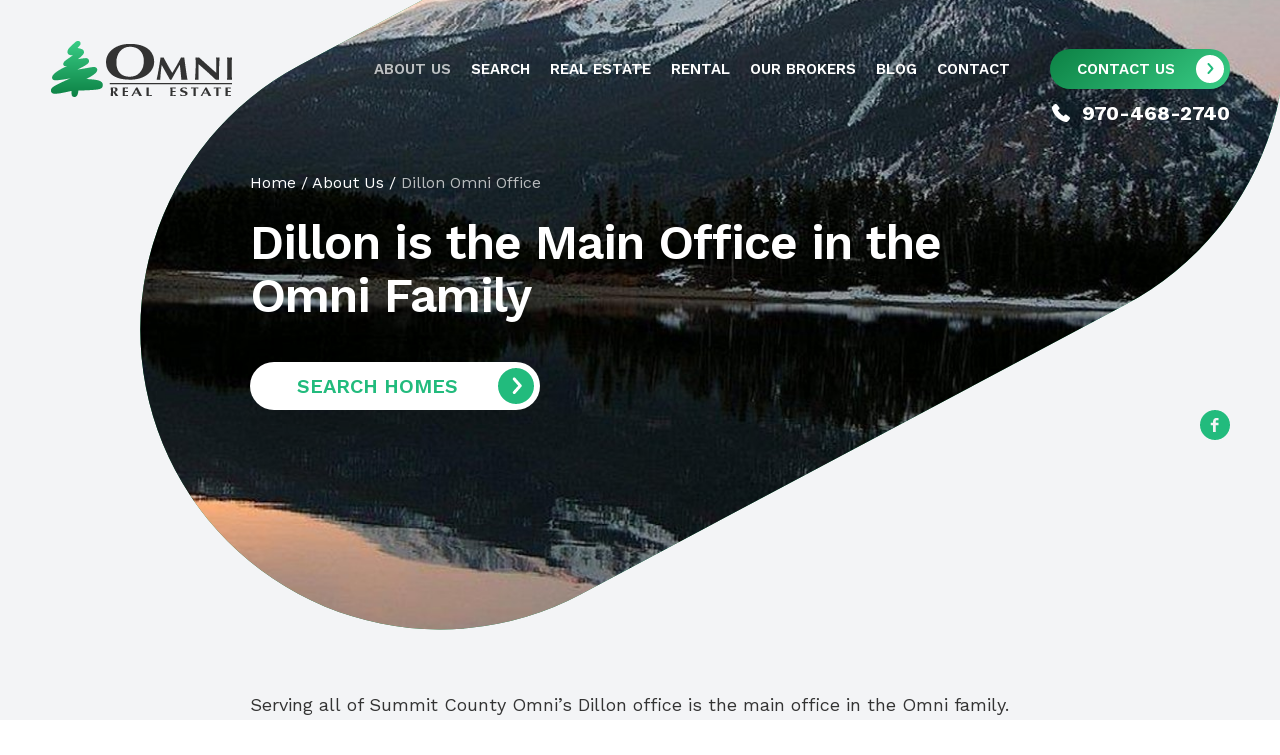

--- FILE ---
content_type: text/html; charset=utf-8
request_url: https://omniresorts.com/about/dillon-office/
body_size: 20021
content:
<!DOCTYPE html>
<html xmlns="http://www.w3.org/1999/xhtml" prefix="og: http://ogp.me/ns#" class="no-js"
      lang="en" data-google-apikey="AIzaSyC_grjoOQ09_tQtNMZi9LO5G3WANPUipbo" data-fb-app-id="367071103367916">
<head>
  <meta charset="utf-8">
  <link rel="dns-prefetch" href="https://polyfill.io"/>
  <link rel="dns-prefetch" href="https://connect.facebook.net/">
  <link rel="dns-prefetch" href="https://platform.twitter.com/">
  <!-- Google Tag Manager -->
<script>(function(w,d,s,l,i){w[l]=w[l]||[];w[l].push({'gtm.start':
new Date().getTime(),event:'gtm.js'});var f=d.getElementsByTagName(s)[0],
j=d.createElement(s),dl=l!='dataLayer'?'&l='+l:'';j.async=true;j.src=
'https://www.googletagmanager.com/gtm.js?id='+i+dl;f.parentNode.insertBefore(j,f);
})(window,document,'script','dataLayer','GTM-T38SXRX');</script>
<!-- End Google Tag Manager -->
  <title>Contact Real Estate Company in Dillon, CO | Omni</title>
  <meta name="referrer" content="unsafe-url">
  <meta name="format-detection" content="telephone=no">
  <meta name="msapplication-tap-highlight" content="no">
  <meta name="SKYPE_TOOLBAR" content="SKYPE_TOOLBAR_PARSER_COMPATIBLE">
  <meta name="viewport" content="width=device-width, initial-scale=1.0">

  
    
  <meta name="keywords" content=""/>
  <meta name="description" content="Our real estate company has offices throughout Summit, Grand, and Park Counties. Our main office is located at 330 Dillon Ridge Rd, Dillon, CO 80435. Do not hesitate to come in to see our professional agents or call us at (970) 468-2740 to learn how we can help you."/>

  
    <link rel="canonical" href="https://omniresorts.com/about/dillon-office/">
  

  

  

  

  
    <meta property="og:type" content="website">
  
    <meta property="og:url" content="https://omniresorts.com/about/dillon-office/">
  
    <meta property="og:image" content="https://omniresorts.com/media/page/image_1_VNX5nes.jpg">
  
    <meta property="og:title" content="Dillon is the Main Office in the Omni Family">
  
    <meta property="og:description" content="Our real estate company has offices throughout Summit, Grand, and Park Counties. Our main office is located at 330 Dillon Ridge Rd, Dillon, CO 80435. Do not hesitate to come in to see our professional agents or call us at (970) 468-2740 to learn how we can help you.">
  

  
    <meta name="twitter:card" content="summary">
  
    <meta name="twitter:image" content="https://omniresorts.com/media/page/image_1_VNX5nes.jpg">
  
    <meta name="twitter:title" content="Dillon is the Main Office in the Omni Family">
  
    <meta name="twitter:description" content="Our real estate company has offices throughout Summit, Grand, and Park Counties. Our main office is located at 330 Dillon Ridge Rd, Dillon, CO 80435. Do not hesitate to come in to see our professio...">
  

  

  <link rel="icon" href="/static/img/favicon.png" type="image/x-icon"/>

  
  <script>
    var docElement = document.documentElement;
    docElement.className = docElement.className.replace(/\bno-js\b/, '') + ' js';
  </script>

  
  <script>
  !function(e) {
    "use strict";
    function t(e, t, n) {
      e.addEventListener ? e.addEventListener(t, n, !1) : e.attachEvent && e.attachEvent("on" + t, n)
    }

    function n(t, n) {
      return e.localStorage && localStorage[t + "_content"] && localStorage[t + "_file"] === n
    }

    function o(t, o) {
      if (e.localStorage && e.XMLHttpRequest)n(t, o) ? r(localStorage[t + "_content"]) : a(t, o);
      else {
        var i = l.createElement("link");
        i.href = o;
        i.id = t;
        i.rel = "stylesheet";
        i.type = "text/css";
        l.getElementsByTagName("head")[0].appendChild(i);
        l.cookie = t
      }
    }

    function a(e, t) {
      var n = new XMLHttpRequest;
      n.open("GET", t, !0);
      n.onreadystatechange = function() {
        if (4 === n.readyState && 200 === n.status) {
          r(n.responseText);
          localStorage[e + "_content"] = n.responseText;
          localStorage[e + "_file"] = t;
        }
      };
      n.send()
    }

    function r(e) {
      var t = l.createElement("style");
      t.setAttribute("type", "text/css");
      l.getElementsByTagName("head")[0].appendChild(t);
      t.styleSheet ? t.styleSheet.cssText = e : t.innerHTML = e
    }

    var l = e.document;
    e.loadCSS = function(e, t, n) {
      function o(e) {
        return l.body ? e() : void setTimeout(function() {
          o(e)
        }, 0)
      }

      function a() {
        i.addEventListener && i.removeEventListener("load", a);
        i.media = n || "all"
      }

      var r, i = l.createElement("link");
      if (t)r = t; else {
        var s = (l.body || l.getElementsByTagName("head")[0]).childNodes;
        r = s[s.length - 1]
      }
      var c = l.styleSheets;
      i.rel = "stylesheet";
      i.href = e;
      i.media = "only x";
      o(function() {
        r.parentNode.insertBefore(i, t ? r : r.nextSibling)
      });

      var d = function(e) {
        for (var t = i.href, n = c.length; n--;)if (c[n].href === t)return e();
        setTimeout(function() {
          d(e)
        }, 0)
      };

      i.addEventListener && i.addEventListener("load", a);
      i.onloadcssdefined = d;
      d(a);
      return i
    };

    e.loadLocalStorageCSS = function(a, r) {
      n(a, r) || l.cookie.indexOf(a) > -1 ? o(a, r) : t(e, "load", function() {
        o(a, r)
      })
    };
  }(window);
</script>

  
    <style>@charset "UTF-8";
html, body, div, span, applet, object, iframe,
h1, h2, h3, h4, h5, h6, p, blockquote, pre,
a, abbr, acronym, address, big, cite, code,
del, dfn, em, img, ins, kbd, q, s, samp,
small, strike, strong, sub, sup, tt, var,
b, u, i, center, hr,
dl, dt, dd, ol, ul, li,
fieldset, form, label, legend,
table, caption, tbody, tfoot, thead, tr, th, td,
article, aside, canvas, details, embed,
figure, figcaption, footer, header,
menu, nav, output, ruby, section, summary,
time, mark, audio, video {
  min-width: 0;
  margin: 0;
  padding: 0;
  border: 0;
  outline: none;
  font: inherit;
  font-size: 100%;
  vertical-align: baseline; }

html {
  line-height: 1.25;
  font-size: 16px; }

body {
  -webkit-font-smoothing: antialiased;
  -webkit-text-size-adjust: none;
  -moz-osx-font-smoothing: grayscale;
  font-weight: normal; }

ol, ul {
  list-style: none; }

table {
  border-collapse: collapse;
  border-spacing: 0; }

caption, th, td {
  text-align: left;
  font-weight: normal;
  vertical-align: top; }

q, blockquote {
  quotes: none; }
  q:before, q:after, blockquote:before, blockquote:after {
    content: none; }

a {
  color: inherit;
  text-decoration: none; }
  a img {
    border: none; }
  a:hover {
    text-decoration: none; }

input, button, select, textarea {
  min-width: 0;
  margin: 0;
  border: 0;
  padding: 0;
  font: inherit;
  font-size: 100%;
  outline: 0;
  outline-offset: 0;
  vertical-align: middle;
  -webkit-box-sizing: border-box;
  -moz-box-sizing: border-box;
  box-sizing: border-box; }

input[type=text],
input[type=password],
input[type=email],
input[type=tel],
input[type=url],
input[type=search],
textarea {
  appearance: none;
  -moz-appearance: none;
  -webkit-appearance: none;
  border-radius: 0;
  -moz-border-radius: 0;
  -webkit-border-radius: 0; }

input[type="number"] {
  -moz-appearance: textfield; }
  input[type="number"]::-webkit-outer-spin-button, input[type="number"]::-webkit-inner-spin-button {
    -webkit-appearance: none;
    margin: 0; }

input[type="search"]::-webkit-search-cancel-button {
  display: none; }

button::-moz-focus-inner {
  border: none;
  padding: 0; }

textarea {
  resize: none;
  overflow: auto; }

label {
  display: inline-block; }
  label[for] {
    cursor: pointer; }

b, strong {
  font-weight: bold; }

i, em {
  font-style: italic; }

video {
  height: auto;
  max-width: 100%;
  vertical-align: middle; }
  video::-webkit-media-controls {
    display: none; }

img {
  height: auto;
  max-width: 100%;
  vertical-align: middle; }

details, summary, main {
  display: block; }

.progress {
  vertical-align: baseline; }

audio:not([controls]) {
  display: none;
  height: 0; }

svg:not(:root) {
  overflow: hidden; }

/**
* 1. Avoid the WebKit bug in Android 4.0.* where (2) destroys native `audio`
*    and `video` controls.
* 2. Correct inability to style clickable `input` types in iOS.
* 3. Improve usability and consistency of cursor style between image-type
*    `input` and others.
*/
button,
html input[type="button"],
input[type="reset"],
input[type="submit"] {
  -webkit-appearance: button;
  /* 2 */
  cursor: pointer;
  /* 3 */ }

/**
* Re-set default cursor for disabled elements.
*/
button[disabled],
html input[disabled] {
  cursor: default; }

/*
  $list: a, b, d, e, f;
  $new-list: insert-nth($list, 3, c);     // a, b, c, d, e, f
*/
/*
  $list: a, b, r, a, c a, d a, b, r, a;
  $new-list: replace($list, a, u);       // u, b, r, u, c a, d a, b, r, u;
*/
/*
  $list: a, b, z, d, e, f;
  $new-list: replace-nth($list,   3, c); // a, b, c, d, e, f
  $new-list: replace-nth($list,  -2, c); // a, b, c, d, z, f
*/
/*
  $list: a, b z, c, z, d, z, e, f;
  $new-list: remove($list, z);       // a, b z, c, d, e, f;
*/
/*
  $list: a, b, z, c, d, e, f;
  $new-list: remove-nth($list,   3); // a, b, c, d, e, f
  $new-list: remove-nth($list,  -2); // a, b, z, c, d, f
*/
/*
  $list: a, b, c, d, e, f;
  $new-list: slice($list, 3, 5);   // c, d, e
  $new-list: slice($list, 4, 4);   // d
*/
/*
  $list: a, b, c d e, f, g, h;
  $new-list: reverse($list);       // h, g, f, c d e, b, a
  $new-list: reverse($list, true); // h, g, f, e d c, b, a
*/
/*
    Добавляет константу к каждому значению карты.

    Пример:
      $map: (
        (1024px, 0): 100px,
        (768px, 1024px): 80px,
        (0, 768px): 60px,
      )

      > map_add($map, 10px)
      (
        (1024px, 0): 110px,
        (768px, 1024px): 90px,
        (0, 768px): 70px,
      )
 */
/*
    Получение ключа карты $map media-интервалов,
    в который входит искомый интервал $media.
    Если искомый интервал находится на границе
    двух или более интервалов карты, генерируется ошибка.

    Пример:
      $map: (
        (1024px, 0): 100px,
        (768px, 1024px): 80px,
        (0, 768px): 60px,
      )

      > media_map_key($map, (1200px, 0))
      (1024px, 0)
 */
/*
    Получение среза media-карты.

    Пример:
      $map: (
        (1024px, 0): 100px,
        (768px, 1024px): 80px,
        (0, 768px): 60px,
      )

      > media_map_slice($map, (640px, 1200px))
      (
        (1024px, 1200px): 100px,
        (768px, 1024px): 80px,
        (640px, 768px): 60px,
      )
 */
/*
  Многоколоночная верстка через flexbox.

  Пример:
    .list {
      display: flex;
      flex-wrap: wrap;

      .item {
        @include flex-columns(2, 10px, 10px);
      }
    }
*/
/*
  Пример:
    input {
      color: #808080;
      ...
      @include placeholder {
        color: red;
      }
    }
*/
[class^="icon-"] {
  display: inline-block;
  vertical-align: middle; }

.icon-phone {
  width: 20px;
  height: 20px;
  background: url(/static/img/sprite.svg) no-repeat -110px -134px; }

/*
  $list: a, b, d, e, f;
  $new-list: insert-nth($list, 3, c);     // a, b, c, d, e, f
*/
/*
  $list: a, b, r, a, c a, d a, b, r, a;
  $new-list: replace($list, a, u);       // u, b, r, u, c a, d a, b, r, u;
*/
/*
  $list: a, b, z, d, e, f;
  $new-list: replace-nth($list,   3, c); // a, b, c, d, e, f
  $new-list: replace-nth($list,  -2, c); // a, b, c, d, z, f
*/
/*
  $list: a, b z, c, z, d, z, e, f;
  $new-list: remove($list, z);       // a, b z, c, d, e, f;
*/
/*
  $list: a, b, z, c, d, e, f;
  $new-list: remove-nth($list,   3); // a, b, c, d, e, f
  $new-list: remove-nth($list,  -2); // a, b, z, c, d, f
*/
/*
  $list: a, b, c, d, e, f;
  $new-list: slice($list, 3, 5);   // c, d, e
  $new-list: slice($list, 4, 4);   // d
*/
/*
  $list: a, b, c d e, f, g, h;
  $new-list: reverse($list);       // h, g, f, c d e, b, a
  $new-list: reverse($list, true); // h, g, f, e d c, b, a
*/
/*
    Добавляет константу к каждому значению карты.

    Пример:
      $map: (
        (1024px, 0): 100px,
        (768px, 1024px): 80px,
        (0, 768px): 60px,
      )

      > map_add($map, 10px)
      (
        (1024px, 0): 110px,
        (768px, 1024px): 90px,
        (0, 768px): 70px,
      )
 */
/*
    Получение ключа карты $map media-интервалов,
    в который входит искомый интервал $media.
    Если искомый интервал находится на границе
    двух или более интервалов карты, генерируется ошибка.

    Пример:
      $map: (
        (1024px, 0): 100px,
        (768px, 1024px): 80px,
        (0, 768px): 60px,
      )

      > media_map_key($map, (1200px, 0))
      (1024px, 0)
 */
/*
    Получение среза media-карты.

    Пример:
      $map: (
        (1024px, 0): 100px,
        (768px, 1024px): 80px,
        (0, 768px): 60px,
      )

      > media_map_slice($map, (640px, 1200px))
      (
        (1024px, 1200px): 100px,
        (768px, 1024px): 80px,
        (640px, 768px): 60px,
      )
 */
/*
  Многоколоночная верстка через flexbox.

  Пример:
    .list {
      display: flex;
      flex-wrap: wrap;

      .item {
        @include flex-columns(2, 10px, 10px);
      }
    }
*/
/*
  Пример:
    input {
      color: #808080;
      ...
      @include placeholder {
        color: red;
      }
    }
*/
/**
  Стрелки навигации, стрелки в кнопках.
 */
.arrow {
  display: flex;
  width: 30px;
  height: 30px;
  border-radius: 50%;
  align-items: center;
  justify-content: center; }
  .arrow::after {
    content: '';
    display: block;
    width: 10px;
    height: 14px; }

.arrow--green {
  background-color: #22BB7D; }
  .arrow--green::after {
    background: url(/static/img/sprite.svg) no-repeat -83px -135px; }

.arrow--white {
  background-color: #FFFFFF; }
  .arrow--white::after {
    background: url(/static/img/sprite.svg) no-repeat -98px -135px; }

.arrow--prev::after {
  transform: scaleX(-1); }

/*
  $list: a, b, d, e, f;
  $new-list: insert-nth($list, 3, c);     // a, b, c, d, e, f
*/
/*
  $list: a, b, r, a, c a, d a, b, r, a;
  $new-list: replace($list, a, u);       // u, b, r, u, c a, d a, b, r, u;
*/
/*
  $list: a, b, z, d, e, f;
  $new-list: replace-nth($list,   3, c); // a, b, c, d, e, f
  $new-list: replace-nth($list,  -2, c); // a, b, c, d, z, f
*/
/*
  $list: a, b z, c, z, d, z, e, f;
  $new-list: remove($list, z);       // a, b z, c, d, e, f;
*/
/*
  $list: a, b, z, c, d, e, f;
  $new-list: remove-nth($list,   3); // a, b, c, d, e, f
  $new-list: remove-nth($list,  -2); // a, b, z, c, d, f
*/
/*
  $list: a, b, c, d, e, f;
  $new-list: slice($list, 3, 5);   // c, d, e
  $new-list: slice($list, 4, 4);   // d
*/
/*
  $list: a, b, c d e, f, g, h;
  $new-list: reverse($list);       // h, g, f, c d e, b, a
  $new-list: reverse($list, true); // h, g, f, e d c, b, a
*/
/*
    Добавляет константу к каждому значению карты.

    Пример:
      $map: (
        (1024px, 0): 100px,
        (768px, 1024px): 80px,
        (0, 768px): 60px,
      )

      > map_add($map, 10px)
      (
        (1024px, 0): 110px,
        (768px, 1024px): 90px,
        (0, 768px): 70px,
      )
 */
/*
    Получение ключа карты $map media-интервалов,
    в который входит искомый интервал $media.
    Если искомый интервал находится на границе
    двух или более интервалов карты, генерируется ошибка.

    Пример:
      $map: (
        (1024px, 0): 100px,
        (768px, 1024px): 80px,
        (0, 768px): 60px,
      )

      > media_map_key($map, (1200px, 0))
      (1024px, 0)
 */
/*
    Получение среза media-карты.

    Пример:
      $map: (
        (1024px, 0): 100px,
        (768px, 1024px): 80px,
        (0, 768px): 60px,
      )

      > media_map_slice($map, (640px, 1200px))
      (
        (1024px, 1200px): 100px,
        (768px, 1024px): 80px,
        (640px, 768px): 60px,
      )
 */
/*
  Многоколоночная верстка через flexbox.

  Пример:
    .list {
      display: flex;
      flex-wrap: wrap;

      .item {
        @include flex-columns(2, 10px, 10px);
      }
    }
*/
/*
  Пример:
    input {
      color: #808080;
      ...
      @include placeholder {
        color: red;
      }
    }
*/
.burger {
  position: relative;
  width: 26px;
  height: 25px;
  color: inherit;
  background-color: transparent; }
  .burger:hover {
    opacity: 0.7; }

.burger::before,
.burger__line,
.burger::after {
  position: absolute;
  top: 0;
  left: 0;
  width: 100%;
  height: 3px;
  background-color: currentColor; }

.burger::before,
.burger::after {
  content: ''; }

.burger::before {
  top: 3px;
  transition: top 0.1s cubic-bezier(0.33333, 0.66667, 0.66667, 1) 0.2s, transform 0.13s cubic-bezier(0.55, 0.055, 0.675, 0.19); }

.burger__line {
  top: 11px;
  transition: background-color 0s linear .27s; }

.burger::after {
  top: 19px;
  transition: top 0.2s cubic-bezier(0.33333, 0.66667, 0.66667, 1) 0.2s, transform 0.13s cubic-bezier(0.55, 0.055, 0.675, 0.19); }

.burger--active::before {
  top: 1px;
  transition: top 0.1s cubic-bezier(0.33333, 0, 0.66667, 0.33333) 0.15s, transform 0.13s cubic-bezier(0.215, 0.61, 0.355, 1) 0.22s;
  transform: translate3d(0, 10px, 0) rotate(45deg); }

.burger--active .burger__line {
  transition-delay: 0.128s;
  background-color: transparent; }

.burger--active::after {
  top: 1px;
  transition: top 0.2s cubic-bezier(0.33333, 0, 0.66667, 0.33333), transform 0.13s cubic-bezier(0.215, 0.61, 0.355, 1) 0.22s;
  transform: translate3d(0, 10px, 0) rotate(-45deg); }

.layout {
  position: relative;
  overflow-x: hidden;
  display: flex;
  margin: 0;
  width: 100%;
  min-height: 100vh;
  color: #333333;
  flex-direction: column;
  background-color: #F3F4F6;
  font-family: "Work Sans", sans-serif; }

.layout__content {
  flex-grow: 1; }

.container {
  display: block;
  padding-left: 20px;
  padding-right: 20px;
  margin-right: auto;
  margin-left: auto;
  width: 100%;
  max-width: 1260px;
  box-sizing: border-box; }
  @media (min-width: 768px) {
    .container {
      padding-left: 30px;
      padding-right: 30px; } }
  @media (min-width: 1200px) {
    .container {
      padding-left: 40px;
      padding-right: 40px; } }

.content-container {
  margin-left: auto;
  margin-right: auto;
  width: 780px;
  max-width: 100%; }

/*
  $list: a, b, d, e, f;
  $new-list: insert-nth($list, 3, c);     // a, b, c, d, e, f
*/
/*
  $list: a, b, r, a, c a, d a, b, r, a;
  $new-list: replace($list, a, u);       // u, b, r, u, c a, d a, b, r, u;
*/
/*
  $list: a, b, z, d, e, f;
  $new-list: replace-nth($list,   3, c); // a, b, c, d, e, f
  $new-list: replace-nth($list,  -2, c); // a, b, c, d, z, f
*/
/*
  $list: a, b z, c, z, d, z, e, f;
  $new-list: remove($list, z);       // a, b z, c, d, e, f;
*/
/*
  $list: a, b, z, c, d, e, f;
  $new-list: remove-nth($list,   3); // a, b, c, d, e, f
  $new-list: remove-nth($list,  -2); // a, b, z, c, d, f
*/
/*
  $list: a, b, c, d, e, f;
  $new-list: slice($list, 3, 5);   // c, d, e
  $new-list: slice($list, 4, 4);   // d
*/
/*
  $list: a, b, c d e, f, g, h;
  $new-list: reverse($list);       // h, g, f, c d e, b, a
  $new-list: reverse($list, true); // h, g, f, e d c, b, a
*/
/*
    Добавляет константу к каждому значению карты.

    Пример:
      $map: (
        (1024px, 0): 100px,
        (768px, 1024px): 80px,
        (0, 768px): 60px,
      )

      > map_add($map, 10px)
      (
        (1024px, 0): 110px,
        (768px, 1024px): 90px,
        (0, 768px): 70px,
      )
 */
/*
    Получение ключа карты $map media-интервалов,
    в который входит искомый интервал $media.
    Если искомый интервал находится на границе
    двух или более интервалов карты, генерируется ошибка.

    Пример:
      $map: (
        (1024px, 0): 100px,
        (768px, 1024px): 80px,
        (0, 768px): 60px,
      )

      > media_map_key($map, (1200px, 0))
      (1024px, 0)
 */
/*
    Получение среза media-карты.

    Пример:
      $map: (
        (1024px, 0): 100px,
        (768px, 1024px): 80px,
        (0, 768px): 60px,
      )

      > media_map_slice($map, (640px, 1200px))
      (
        (1024px, 1200px): 100px,
        (768px, 1024px): 80px,
        (640px, 768px): 60px,
      )
 */
/*
  Многоколоночная верстка через flexbox.

  Пример:
    .list {
      display: flex;
      flex-wrap: wrap;

      .item {
        @include flex-columns(2, 10px, 10px);
      }
    }
*/
/*
  Пример:
    input {
      color: #808080;
      ...
      @include placeholder {
        color: red;
      }
    }
*/
.header {
  position: relative;
  z-index: 100;
  color: #FFFFFF;
  background: #F2F4F6; }
  @media (min-width: 768px) {
    .header {
      position: absolute;
      top: 0;
      left: 0;
      right: 0;
      z-index: 100;
      background: transparent; } }

.header__inner {
  display: flex;
  padding-top: 20px;
  padding-bottom: 20px;
  align-items: center; }
  @media (min-width: 768px) {
    .header__inner {
      padding-top: 30px; } }
  @media (min-width: 1200px) {
    .header__inner {
      padding-top: 40px; } }

.header__logo {
  flex: 0 0 auto; }

.header__logo-image {
  display: block;
  width: 104px;
  height: 33px;
  background: url(/static/img/sprite.svg) no-repeat 0% 0%;
  background-size: 136.36364% 385.71429%; }
  @media (min-width: 768px) {
    .header__logo-image {
      width: 138px;
      height: 44px; } }
  @media (min-width: 1024px) {
    .header__logo-image {
      width: 182px;
      height: 58px; } }
  @media (min-width: 1400px) {
    .header__logo-image {
      margin-left: -30%;
      width: 220px;
      height: 70px; } }

.header__menu {
  display: none;
  margin-left: auto;
  padding-left: 40px;
  padding-right: 40px; }
  @media (min-width: 1200px) {
    .header__menu {
      display: block; } }
  .header__menu .menu {
    display: flex;
    flex-wrap: wrap;
    margin-right: -20px;
    margin-bottom: -13px; }
  .header__menu .menu__item {
    margin-right: 20px;
    margin-bottom: 13px; }
  .header__menu .menu__link {
    font-size: 15px;
    font-weight: 600;
    text-transform: uppercase; }
    .header__menu .menu__link:hover {
      opacity: 0.7; }
  .header__menu .menu__item--active .menu__link {
    opacity: 0.7; }

.header__contact {
  display: none;
  position: relative;
  flex: 0 0 auto;
  justify-self: flex-end; }
  @media (min-width: 1200px) {
    .header__contact {
      display: block; } }
  .header__contact .button {
    width: 180px; }

.header__contact-button .button__arrow {
  width: 28px;
  height: 28px; }

.header__contact-phone-wrapper {
  position: absolute;
  top: 50px;
  right: 0; }

.header__contact-phone {
  display: none; }
  @media (min-width: 768px) {
    .header__contact-phone {
      display: block; } }
  .header__contact-phone .icon-phone:not(:only-child) {
    margin-right: 6px; }
  .header__contact-phone:hover {
    opacity: 0.7; }

.header__contact-phone-text {
  font-weight: bold;
  font-size: 20px;
  line-height: 28px;
  vertical-align: middle; }

.header__mobile-buttons {
  display: flex;
  margin-left: auto;
  align-items: center; }
  @media (min-width: 1200px) {
    .header__mobile-buttons {
      display: none; } }

.header__mobile-button {
  flex: 0 0 auto; }
  .header__mobile-button + .header__mobile-button {
    margin-left: 30px; }

.header__burger {
  position: relative;
  z-index: 210;
  color: #22BB7D; }
  @media (min-width: 768px) {
    .header__burger {
      color: #FFFFFF; } }

/*
  $list: a, b, d, e, f;
  $new-list: insert-nth($list, 3, c);     // a, b, c, d, e, f
*/
/*
  $list: a, b, r, a, c a, d a, b, r, a;
  $new-list: replace($list, a, u);       // u, b, r, u, c a, d a, b, r, u;
*/
/*
  $list: a, b, z, d, e, f;
  $new-list: replace-nth($list,   3, c); // a, b, c, d, e, f
  $new-list: replace-nth($list,  -2, c); // a, b, c, d, z, f
*/
/*
  $list: a, b z, c, z, d, z, e, f;
  $new-list: remove($list, z);       // a, b z, c, d, e, f;
*/
/*
  $list: a, b, z, c, d, e, f;
  $new-list: remove-nth($list,   3); // a, b, c, d, e, f
  $new-list: remove-nth($list,  -2); // a, b, z, c, d, f
*/
/*
  $list: a, b, c, d, e, f;
  $new-list: slice($list, 3, 5);   // c, d, e
  $new-list: slice($list, 4, 4);   // d
*/
/*
  $list: a, b, c d e, f, g, h;
  $new-list: reverse($list);       // h, g, f, c d e, b, a
  $new-list: reverse($list, true); // h, g, f, e d c, b, a
*/
/*
    Добавляет константу к каждому значению карты.

    Пример:
      $map: (
        (1024px, 0): 100px,
        (768px, 1024px): 80px,
        (0, 768px): 60px,
      )

      > map_add($map, 10px)
      (
        (1024px, 0): 110px,
        (768px, 1024px): 90px,
        (0, 768px): 70px,
      )
 */
/*
    Получение ключа карты $map media-интервалов,
    в который входит искомый интервал $media.
    Если искомый интервал находится на границе
    двух или более интервалов карты, генерируется ошибка.

    Пример:
      $map: (
        (1024px, 0): 100px,
        (768px, 1024px): 80px,
        (0, 768px): 60px,
      )

      > media_map_key($map, (1200px, 0))
      (1024px, 0)
 */
/*
    Получение среза media-карты.

    Пример:
      $map: (
        (1024px, 0): 100px,
        (768px, 1024px): 80px,
        (0, 768px): 60px,
      )

      > media_map_slice($map, (640px, 1200px))
      (
        (1024px, 1200px): 100px,
        (768px, 1024px): 80px,
        (640px, 768px): 60px,
      )
 */
/*
  Многоколоночная верстка через flexbox.

  Пример:
    .list {
      display: flex;
      flex-wrap: wrap;

      .item {
        @include flex-columns(2, 10px, 10px);
      }
    }
*/
/*
  Пример:
    input {
      color: #808080;
      ...
      @include placeholder {
        color: red;
      }
    }
*/
body.overlay--freeze {
  overflow: hidden; }

.overlay {
  display: none;
  position: absolute;
  top: 0;
  left: 0;
  width: 100vw;
  height: 100vh;
  z-index: 200;
  background-color: #22BB7D; }

.overlay__close-button {
  position: absolute;
  top: 24px;
  right: 0;
  color: #FFFFFF; }
  @media (min-width: 768px) {
    .overlay__close-button {
      top: 30px; } }
  @media (min-width: 1024px) {
    .overlay__close-button {
      top: 37px; } }

.overlay__container {
  height: 100%; }

.overlay__layout {
  position: relative;
  height: 100%;
  box-sizing: border-box; }

.overlay__inner {
  display: flex;
  overflow-y: auto;
  padding-top: 60px;
  padding-bottom: 60px;
  width: 100%;
  height: 100%;
  flex-direction: column;
  box-sizing: border-box; }

@media (min-width: 640px) {
  .overlay__inner-content {
    margin-top: auto;
    margin-bottom: auto; } }

.overlay--active {
  display: block; }

.overlay--slide-from-top {
  transform: translate(0, -100%);
  transition: transform 0.5s; }
  .overlay--slide-from-top.overlay--active {
    transform: none; }

.overlay--slide-from-left {
  transform: translate(-100%, 0);
  transition: transform 0.5s; }
  .overlay--slide-from-left.overlay--active {
    transform: none; }

/*
  $list: a, b, d, e, f;
  $new-list: insert-nth($list, 3, c);     // a, b, c, d, e, f
*/
/*
  $list: a, b, r, a, c a, d a, b, r, a;
  $new-list: replace($list, a, u);       // u, b, r, u, c a, d a, b, r, u;
*/
/*
  $list: a, b, z, d, e, f;
  $new-list: replace-nth($list,   3, c); // a, b, c, d, e, f
  $new-list: replace-nth($list,  -2, c); // a, b, c, d, z, f
*/
/*
  $list: a, b z, c, z, d, z, e, f;
  $new-list: remove($list, z);       // a, b z, c, d, e, f;
*/
/*
  $list: a, b, z, c, d, e, f;
  $new-list: remove-nth($list,   3); // a, b, c, d, e, f
  $new-list: remove-nth($list,  -2); // a, b, z, c, d, f
*/
/*
  $list: a, b, c, d, e, f;
  $new-list: slice($list, 3, 5);   // c, d, e
  $new-list: slice($list, 4, 4);   // d
*/
/*
  $list: a, b, c d e, f, g, h;
  $new-list: reverse($list);       // h, g, f, c d e, b, a
  $new-list: reverse($list, true); // h, g, f, e d c, b, a
*/
/*
    Добавляет константу к каждому значению карты.

    Пример:
      $map: (
        (1024px, 0): 100px,
        (768px, 1024px): 80px,
        (0, 768px): 60px,
      )

      > map_add($map, 10px)
      (
        (1024px, 0): 110px,
        (768px, 1024px): 90px,
        (0, 768px): 70px,
      )
 */
/*
    Получение ключа карты $map media-интервалов,
    в который входит искомый интервал $media.
    Если искомый интервал находится на границе
    двух или более интервалов карты, генерируется ошибка.

    Пример:
      $map: (
        (1024px, 0): 100px,
        (768px, 1024px): 80px,
        (0, 768px): 60px,
      )

      > media_map_key($map, (1200px, 0))
      (1024px, 0)
 */
/*
    Получение среза media-карты.

    Пример:
      $map: (
        (1024px, 0): 100px,
        (768px, 1024px): 80px,
        (0, 768px): 60px,
      )

      > media_map_slice($map, (640px, 1200px))
      (
        (1024px, 1200px): 100px,
        (768px, 1024px): 80px,
        (640px, 768px): 60px,
      )
 */
/*
  Многоколоночная верстка через flexbox.

  Пример:
    .list {
      display: flex;
      flex-wrap: wrap;

      .item {
        @include flex-columns(2, 10px, 10px);
      }
    }
*/
/*
  Пример:
    input {
      color: #808080;
      ...
      @include placeholder {
        color: red;
      }
    }
*/
.button {
  display: inline-block;
  overflow: hidden;
  padding: 6px;
  max-width: 100%;
  cursor: pointer;
  text-align: center;
  border-radius: 100px;
  box-sizing: border-box;
  vertical-align: middle; }

.button__layout {
  display: flex;
  align-items: center; }

.button__text-box {
  padding: 5px 10px;
  flex: 1 0 0px; }

.button__text {
  display: block;
  font-size: 16px;
  line-height: 19px;
  font-weight: 600;
  text-transform: uppercase; }
  @media (min-width: 400px) {
    .button__text {
      font-size: 15px;
      line-height: 18px; } }

.button__arrow-box {
  flex: 0 0 auto; }

.button__arrow {
  width: 32px;
  height: 32px;
  transition: background 0.3s cubic-bezier(0, 0, 0.2, 1); }

.button--white {
  color: #22BB7D;
  background: #FFFFFF;
  box-shadow: 0 20px 50px rgba(0, 0, 0, 0.15);
  transition: color 0.3s cubic-bezier(0, 0, 0.2, 1), background 0.3s cubic-bezier(0, 0, 0.2, 1); }
  .button--white:hover {
    color: #FFFFFF;
    background: #22BB7D; }
    .button--white:hover .arrow--green {
      background-color: #FFFFFF; }
      .button--white:hover .arrow--green::after {
        background-position: -98px -135px; }
  .button--white:active {
    color: #FFFFFF;
    background: #2BD18B; }
    .button--white:active .arrow--green {
      background-color: #FFFFFF; }
      .button--white:active .arrow--green::after {
        background-position: -98px -135px; }

.button--green-gradient {
  color: #FFFFFF;
  background: linear-gradient(321.59deg, #39CD86 0%, #0C8144 100%) #22BB7D;
  transition: color 0.3s cubic-bezier(0, 0, 0.2, 1), background-color 0.3s cubic-bezier(0, 0, 0.2, 1); }
  .button--green-gradient:hover {
    background: #22BB7D; }
  .button--green-gradient:active {
    background: #2BD18B; }

@media (min-width: 400px) {
  .button--lg .button__text {
    font-size: 20px;
    line-height: 22px; } }

@media (min-width: 640px) {
  .button--lg .button__arrow {
    width: 36px;
    height: 36px; }
    .button--lg .button__arrow::after {
      zoom: 1.5; } }

/*
  $list: a, b, d, e, f;
  $new-list: insert-nth($list, 3, c);     // a, b, c, d, e, f
*/
/*
  $list: a, b, r, a, c a, d a, b, r, a;
  $new-list: replace($list, a, u);       // u, b, r, u, c a, d a, b, r, u;
*/
/*
  $list: a, b, z, d, e, f;
  $new-list: replace-nth($list,   3, c); // a, b, c, d, e, f
  $new-list: replace-nth($list,  -2, c); // a, b, c, d, z, f
*/
/*
  $list: a, b z, c, z, d, z, e, f;
  $new-list: remove($list, z);       // a, b z, c, d, e, f;
*/
/*
  $list: a, b, z, c, d, e, f;
  $new-list: remove-nth($list,   3); // a, b, c, d, e, f
  $new-list: remove-nth($list,  -2); // a, b, z, c, d, f
*/
/*
  $list: a, b, c, d, e, f;
  $new-list: slice($list, 3, 5);   // c, d, e
  $new-list: slice($list, 4, 4);   // d
*/
/*
  $list: a, b, c d e, f, g, h;
  $new-list: reverse($list);       // h, g, f, c d e, b, a
  $new-list: reverse($list, true); // h, g, f, e d c, b, a
*/
/*
    Добавляет константу к каждому значению карты.

    Пример:
      $map: (
        (1024px, 0): 100px,
        (768px, 1024px): 80px,
        (0, 768px): 60px,
      )

      > map_add($map, 10px)
      (
        (1024px, 0): 110px,
        (768px, 1024px): 90px,
        (0, 768px): 70px,
      )
 */
/*
    Получение ключа карты $map media-интервалов,
    в который входит искомый интервал $media.
    Если искомый интервал находится на границе
    двух или более интервалов карты, генерируется ошибка.

    Пример:
      $map: (
        (1024px, 0): 100px,
        (768px, 1024px): 80px,
        (0, 768px): 60px,
      )

      > media_map_key($map, (1200px, 0))
      (1024px, 0)
 */
/*
    Получение среза media-карты.

    Пример:
      $map: (
        (1024px, 0): 100px,
        (768px, 1024px): 80px,
        (0, 768px): 60px,
      )

      > media_map_slice($map, (640px, 1200px))
      (
        (1024px, 1200px): 100px,
        (768px, 1024px): 80px,
        (640px, 768px): 60px,
      )
 */
/*
  Многоколоночная верстка через flexbox.

  Пример:
    .list {
      display: flex;
      flex-wrap: wrap;

      .item {
        @include flex-columns(2, 10px, 10px);
      }
    }
*/
/*
  Пример:
    input {
      color: #808080;
      ...
      @include placeholder {
        color: red;
      }
    }
*/
.page-header {
  position: relative; }

.page-header__container {
  position: relative; }

.page-header__image-wrapper {
  overflow: hidden;
  position: absolute;
  top: 0;
  left: 0;
  width: 100%;
  height: 100%; }
  @media (min-width: 768px) and (max-width: 1023px) {
    .page-header__image-wrapper {
      top: -240px;
      left: 80px;
      width: 1032px;
      height: 802px;
      transform: translateZ(0); } }
  @media (min-width: 1024px) and (max-width: 1199px) {
    .page-header__image-wrapper {
      top: -240px;
      left: 110px;
      width: 1071px;
      height: 832px;
      transform: translateZ(0); } }
  @media (min-width: 1200px) {
    .page-header__image-wrapper {
      top: -260px;
      left: 130px;
      width: 1145px;
      height: 890px;
      transform: translateZ(0); } }

.page-header__image-mask {
  position: absolute;
  left: 0;
  bottom: 0;
  width: 100%;
  height: 100%;
  background-image: linear-gradient(-77deg, #39CD86 -7.11%, #0C8144 97.64%); }
  @media (min-width: 768px) and (max-width: 1023px) {
    .page-header__image-mask {
      overflow: hidden;
      margin-left: 159px;
      margin-bottom: -95px;
      width: 1097px;
      height: 540px;
      transform-origin: 0 100%;
      transform: rotate(-28deg);
      border-radius: 270px; } }
  @media (min-width: 1024px) and (max-width: 1199px) {
    .page-header__image-mask {
      overflow: hidden;
      margin-left: 165px;
      margin-bottom: -98px;
      width: 1138px;
      height: 560px;
      transform-origin: 0 100%;
      transform: rotate(-28deg);
      border-radius: 280px; } }
  @media (min-width: 1200px) {
    .page-header__image-mask {
      overflow: hidden;
      margin-left: 176px;
      margin-bottom: -105px;
      width: 1217px;
      height: 599px;
      transform-origin: 0 100%;
      transform: rotate(-28deg);
      border-radius: 299.5px; } }

.page-header__image {
  position: absolute;
  top: 0;
  left: 0;
  width: 100%;
  height: 100%;
  object-fit: cover; }
  @media (min-width: 768px) and (max-width: 1023px) {
    .page-header__image {
      margin-top: -327px;
      margin-left: 281px;
      width: 1038px;
      height: 808px;
      max-width: none;
      transform-origin: 0 0;
      transform: rotate(28deg); } }
  @media (min-width: 1024px) and (max-width: 1199px) {
    .page-header__image {
      margin-top: -339px;
      margin-left: 291px;
      width: 1077px;
      height: 838px;
      max-width: none;
      transform-origin: 0 0;
      transform: rotate(28deg); } }
  @media (min-width: 1200px) {
    .page-header__image {
      margin-top: -362px;
      margin-left: 311px;
      width: 1151px;
      height: 896px;
      max-width: none;
      transform-origin: 0 0;
      transform: rotate(28deg); } }

.page-header__inner {
  position: relative;
  padding-top: 30px;
  padding-bottom: 30px;
  display: flex;
  min-height: 380px;
  flex-direction: column;
  justify-content: center;
  box-sizing: border-box; }
  @media (min-width: 480px) {
    .page-header__inner {
      padding-top: 60px;
      padding-bottom: 60px; } }
  @media (min-width: 640px) {
    .page-header__inner {
      min-height: 400px; } }
  @media (min-width: 768px) {
    .page-header__inner {
      padding-top: 90px;
      padding-bottom: 90px; } }
  @media (min-width: 768px) {
    .page-header__inner {
      min-height: 560px;
      justify-content: flex-start; } }
  @media (min-width: 1024px) {
    .page-header__inner {
      padding-top: 100px;
      padding-bottom: 100px;
      min-height: 590px; } }
  @media (min-width: 1200px) {
    .page-header__inner {
      padding-top: 120px;
      padding-bottom: 120px;
      min-height: 630px; } }

.page-header__content {
  margin: 0 auto;
  width: 780px;
  max-width: 100%;
  color: #FFFFFF;
  box-sizing: border-box; }
  @media (min-width: 768px) {
    .page-header__content {
      padding-top: 50px; } }
  @media (min-width: 768px) and (max-width: 1199px) {
    .page-header__content {
      padding-left: 16%;
      width: 100%;
      box-sizing: border-box; } }
  @media (min-width: 900px) and (max-width: 1199px) {
    .page-header__content {
      padding-right: 8%; } }

.page-header__breadcumbs {
  display: none;
  margin-bottom: 20px; }
  @media (min-width: 768px) {
    .page-header__breadcumbs {
      display: block; } }

.page-header__description {
  margin-top: 20px;
  font-size: 18px;
  line-height: 30px; }
  @media (min-width: 768px) {
    .page-header__description {
      width: 600px; } }
  .page-header__description a:hover {
    opacity: 0.75; }

.page-header__button {
  margin-top: 30px;
  width: 100%; }
  @media (min-width: 360px) {
    .page-header__button {
      width: 250px; } }
  @media (min-width: 640px) {
    .page-header__button {
      width: 290px; } }
  @media (min-width: 1024px) {
    .page-header__button {
      margin-top: 40px; } }

.page-header__social {
  display: none;
  position: absolute;
  right: 0;
  top: 410px;
  text-align: right; }
  @media (min-width: 768px) {
    .page-header__social {
      display: block; } }

/*
  $list: a, b, d, e, f;
  $new-list: insert-nth($list, 3, c);     // a, b, c, d, e, f
*/
/*
  $list: a, b, r, a, c a, d a, b, r, a;
  $new-list: replace($list, a, u);       // u, b, r, u, c a, d a, b, r, u;
*/
/*
  $list: a, b, z, d, e, f;
  $new-list: replace-nth($list,   3, c); // a, b, c, d, e, f
  $new-list: replace-nth($list,  -2, c); // a, b, c, d, z, f
*/
/*
  $list: a, b z, c, z, d, z, e, f;
  $new-list: remove($list, z);       // a, b z, c, d, e, f;
*/
/*
  $list: a, b, z, c, d, e, f;
  $new-list: remove-nth($list,   3); // a, b, c, d, e, f
  $new-list: remove-nth($list,  -2); // a, b, z, c, d, f
*/
/*
  $list: a, b, c, d, e, f;
  $new-list: slice($list, 3, 5);   // c, d, e
  $new-list: slice($list, 4, 4);   // d
*/
/*
  $list: a, b, c d e, f, g, h;
  $new-list: reverse($list);       // h, g, f, c d e, b, a
  $new-list: reverse($list, true); // h, g, f, e d c, b, a
*/
/*
    Добавляет константу к каждому значению карты.

    Пример:
      $map: (
        (1024px, 0): 100px,
        (768px, 1024px): 80px,
        (0, 768px): 60px,
      )

      > map_add($map, 10px)
      (
        (1024px, 0): 110px,
        (768px, 1024px): 90px,
        (0, 768px): 70px,
      )
 */
/*
    Получение ключа карты $map media-интервалов,
    в который входит искомый интервал $media.
    Если искомый интервал находится на границе
    двух или более интервалов карты, генерируется ошибка.

    Пример:
      $map: (
        (1024px, 0): 100px,
        (768px, 1024px): 80px,
        (0, 768px): 60px,
      )

      > media_map_key($map, (1200px, 0))
      (1024px, 0)
 */
/*
    Получение среза media-карты.

    Пример:
      $map: (
        (1024px, 0): 100px,
        (768px, 1024px): 80px,
        (0, 768px): 60px,
      )

      > media_map_slice($map, (640px, 1200px))
      (
        (1024px, 1200px): 100px,
        (768px, 1024px): 80px,
        (640px, 768px): 60px,
      )
 */
/*
  Многоколоночная верстка через flexbox.

  Пример:
    .list {
      display: flex;
      flex-wrap: wrap;

      .item {
        @include flex-columns(2, 10px, 10px);
      }
    }
*/
/*
  Пример:
    input {
      color: #808080;
      ...
      @include placeholder {
        color: red;
      }
    }
*/
@media (min-width: 768px) and (max-width: 1023px) {
  .home-header__image-wrapper {
    width: 1032px;
    height: 802px;
    transform: translateZ(0); } }

@media (min-width: 1024px) and (max-width: 1199px) {
  .home-header__image-wrapper {
    top: -330px;
    left: 110px;
    width: 1300px;
    height: 1010px;
    transform: translateZ(0); } }

@media (min-width: 1200px) {
  .home-header__image-wrapper {
    top: -400px;
    left: 90px;
    width: 1571px;
    height: 1221px;
    transform: translateZ(0); } }

@media (min-width: 768px) and (max-width: 1023px) {
  .home-header__image-mask {
    overflow: hidden;
    margin-left: 159px;
    margin-bottom: -95px;
    width: 1097px;
    height: 540px;
    transform-origin: 0 100%;
    transform: rotate(-28deg);
    border-radius: 270px; } }

@media (min-width: 1024px) and (max-width: 1199px) {
  .home-header__image-mask {
    overflow: hidden;
    margin-left: 200px;
    margin-bottom: -119px;
    width: 1382px;
    height: 680px;
    transform-origin: 0 100%;
    transform: rotate(-28deg);
    border-radius: 340px; } }

@media (min-width: 1200px) {
  .home-header__image-mask {
    overflow: hidden;
    margin-left: 242px;
    margin-bottom: -144px;
    width: 1670px;
    height: 822px;
    transform-origin: 0 100%;
    transform: rotate(-28deg);
    border-radius: 411px; } }

@media (max-width: 767px) {
  .home-header__image {
    position: absolute;
    left: 0;
    top: 0;
    width: 100%;
    height: 100%;
    object-fit: cover; } }

@media (min-width: 768px) and (max-width: 1023px) {
  .home-header__image {
    margin-top: -327px;
    margin-left: 281px;
    width: 1038px;
    height: 808px;
    max-width: none;
    transform-origin: 0 0;
    transform: rotate(28deg); } }

@media (min-width: 1024px) and (max-width: 1199px) {
  .home-header__image {
    margin-top: -411px;
    margin-left: 354px;
    width: 1306px;
    height: 1016px;
    max-width: none;
    transform-origin: 0 0;
    transform: rotate(28deg); } }

@media (min-width: 1200px) {
  .home-header__image {
    margin-top: -497px;
    margin-left: 427px;
    width: 1577px;
    height: 1227px;
    max-width: none;
    transform-origin: 0 0;
    transform: rotate(28deg); } }

@media (min-width: 768px) {
  .home-header .page-header__social {
    position: static;
    margin-top: -30px; } }

@media (max-width: 839px) {
  .home-header .page-header__social {
    display: none; } }

.home-header .page-header__inner {
  min-height: 500px;
  padding-bottom: 80px;
  justify-content: flex-end; }
  @media (min-width: 768px) {
    .home-header .page-header__inner {
      padding-bottom: 100px;
      min-height: 540px; } }
  @media (min-width: 1024px) {
    .home-header .page-header__inner {
      padding-bottom: 140px;
      min-height: 680px; } }
  @media (min-width: 1200px) {
    .home-header .page-header__inner {
      padding-bottom: 170px;
      min-height: 822px; } }

.home-header .swiper-wrapper {
  transform: none !important; }

.home-header .swiper-ui {
  margin-top: 30px;
  justify-content: flex-start; }
  @media (max-width: 767px) {
    .home-header .swiper-ui {
      display: none; } }
  @media (min-width: 840px) {
    .home-header .swiper-ui {
      margin-top: 40px; } }

.home-header__slider {
  position: absolute;
  top: 0;
  left: 0;
  width: 100%;
  height: 100%; }

.home-header__swiper-container {
  height: 100%;
  z-index: 0 !important; }

@media (min-width: 768px) {
  .home-header__inner {
    justify-content: flex-end; } }

.no-js .lazy {
  display: none; }
</style>
  

  <link href="https://fonts.googleapis.com/css?family=Work+Sans:400,600,700&display=swap" rel="stylesheet">

  <link href="/static/css_build/head_core.css?_=1715933297" rel="preload" as="style" onload="this.rel='stylesheet'"/>

<noscript>
  <link href="/static/css_build/head_core.css?_=1715933297" rel="stylesheet"/>
</noscript>
  
  
  


  <script>
  !function() {
    if (!window.loadCSS) {
      return;
    }

    var support = function() {
      try {
        return document.createElement("link").relList.supports("preload");
      } catch (e) {
        return false;
      }
    };

    var poly = function() {
      var links = document.getElementsByTagName("link");
      for (var i = 0; i < links.length; i++) {
        var link = links[i];
        if (link.rel === "preload" && link.getAttribute("as") === "style") {
          loadCSS(link.href, link, link.getAttribute("media"));
          link.rel = null;
        }
      }
    };

    if (!support()) {
      poly();
    }
  }();
</script>
</head>
<body class="" vocab="http://schema.org/">
  <!-- Google Tag Manager (noscript) -->
<noscript><iframe src="https://www.googletagmanager.com/ns.html?id=GTM-T38SXRX"
height="0" width="0" style="display:none;visibility:hidden"></iframe></noscript>
<!-- End Google Tag Manager (noscript) -->

  <div class="layout">
    
      <div class="layout__header">
        
          <div class="overlay overlay--slide-from-top" id="mainMenu">
  <div class="overlay__container container">
    <div class="overlay__layout">
      <button type="button" class="overlay__close-button burger"
              data-toggle="overlay" data-target="#mainMenu">
        <i class="burger__line"></i>
      </button>

      <div class="overlay__inner">
        <div class="overlay__inner-content menu-overlay">
          <div class="menu-overlay__menu">
            <ul class="menu " typeof="SiteNavigationElement">
  
    <li class="menu__item menu__item--active">
      <a href="/about/" class="menu__link " property="url" >
        <span property="name">About Us</span>
      </a>

      
    </li>
  
    <li class="menu__item">
      <a href="/search/" class="menu__link " property="url" >
        <span property="name">Search</span>
      </a>

      
    </li>
  
    <li class="menu__item">
      <a href="/homes-for-sale/" class="menu__link " property="url" >
        <span property="name">Real Estate</span>
      </a>

      
    </li>
  
    <li class="menu__item">
      <a href="/rental/" class="menu__link " property="url" >
        <span property="name">Rental</span>
      </a>

      
    </li>
  
    <li class="menu__item">
      <a href="/brokers/" class="menu__link " property="url" >
        <span property="name">Our Brokers</span>
      </a>

      
    </li>
  
    <li class="menu__item">
      <a href="/blog/" class="menu__link " property="url" >
        <span property="name">Blog</span>
      </a>

      
    </li>
  
    <li class="menu__item">
      <a href="/contact/" class="menu__link " property="url" >
        <span property="name">Contact</span>
      </a>

      
    </li>
  
</ul>
          </div>

          <div class="menu-overlay__social">
            <div class="social-links social-links__white">
  <ul class="social-links__list">
    

    

    

    
      <li class="social-links__item">
        <a href="http://www.facebook.com/pages/Omni-Real-Estate/177706812329014"
           class="social-links__link"
           title="Follow us on Facebook"
           aria-label="Follow us on Facebook"
           rel="nofollow" target="_blank">
          <i class="social-links__icon social-links__icon--facebook"></i>
        </a>
      </li>
    

    

    

    

    

    
  </ul>
</div>
          </div>

          <div class="menu-overlay__contact-button">
            <a href="/contact/form/" class="button button--white">
              <span class="button__layout">
                <span class="button__text-box">
                  <span class="button__text">Contact Us</span>
                </span>
                <span class="button__arrow-box">
                  <i class="button__arrow arrow arrow--green"></i>
                </span>
              </span>
            </a>
          </div>
        </div>
      </div>
    </div>
  </div>
</div>


<header class="header">
  <div class="header__inner container">
    <div class="header__logo">
      
        <a href="/" class="header__logo-image"></a>
      
    </div>

    <nav class="header__menu">
      <ul class="menu " typeof="SiteNavigationElement">
  
    <li class="menu__item menu__item--active">
      <a href="/about/" class="menu__link " property="url" >
        <span property="name">About Us</span>
      </a>

      
    </li>
  
    <li class="menu__item">
      <a href="/search/" class="menu__link " property="url" >
        <span property="name">Search</span>
      </a>

      
    </li>
  
    <li class="menu__item">
      <a href="/homes-for-sale/" class="menu__link " property="url" >
        <span property="name">Real Estate</span>
      </a>

      
    </li>
  
    <li class="menu__item">
      <a href="/rental/" class="menu__link " property="url" >
        <span property="name">Rental</span>
      </a>

      
    </li>
  
    <li class="menu__item">
      <a href="/brokers/" class="menu__link " property="url" >
        <span property="name">Our Brokers</span>
      </a>

      
    </li>
  
    <li class="menu__item">
      <a href="/blog/" class="menu__link " property="url" >
        <span property="name">Blog</span>
      </a>

      
    </li>
  
    <li class="menu__item">
      <a href="/contact/" class="menu__link " property="url" >
        <span property="name">Contact</span>
      </a>

      
    </li>
  
</ul>
    </nav>

    <div class="header__contact">
      
        <a href="/contact/form/" class="header__contact-button button button--green-gradient">
          <span class="button__layout">
            <span class="button__text-box">
              <span class="button__text">Contact Us</span>
            </span>
            <span class="button__arrow-box">
              <i class="button__arrow arrow arrow--white"></i>
            </span>
          </span>
        </a>
      

      
        <div class="header__contact-phone-wrapper">
          <a href="tel:+19704682740" class="header__contact-phone" rel="nofollow">
            <i class="icon-phone"></i>
            <span class="header__contact-phone-text">970-468-2740</span>
          </a>
        </div>
      
    </div>

    <div class="header__mobile-buttons">
      <a href="tel:+19704682740" class="header__mobile-button header__contact-phone" rel="nofollow">
        <i class="icon-phone"></i>
      </a>

      <button type="button" class="header__mobile-button header__burger burger"
              data-toggle="overlay" data-target="#mainMenu">
        <i class="burger__line"></i>
      </button>
    </div>
  </div>
</header>
        
      </div>
    

    <div class="layout__content">
      

  <div class="page">
    <main class="page__main">
      <header class="page__header page-header">
        <div class="page-header__container container">
  
    <div class="page-header__image-wrapper">
      <div class="page-header__image-mask">
        
          <picture>
            <source srcset="/media/page/image_1_VNX5nes.round_1200.jpg 1151w,
                            /media/page/image_1_VNX5nes.round_1024.jpg 1077w,
                            /media/page/image_1_VNX5nes.round_840.jpg 1038w"
                    sizes="(min-width: 1200px) 1151px,
                           (min-width: 1024px) 1077px,
                           1038px"
                    media="(min-width: 768px)">
            <source srcset="/media/page/image_1_VNX5nes.tablet_2x.jpg 1534w,
                            /media/page/image_1_VNX5nes.tablet.jpg 767w"
                    sizes="100vw"
                    media="(min-width: 640px)">
            <source srcset="/media/page/image_1_VNX5nes.mobile_2x.jpg 1280w,
                            /media/page/image_1_VNX5nes.mobile.jpg 640w"
                    sizes="100vw">
            <img class="page-header__image"
                 src="/media/page/image_1_VNX5nes.round_1200.jpg"
                 alt="">
          </picture>
        
      </div>
    </div>
  

  <div class="page-header__inner">
    <div class="page-header__content">
      <nav class="page-header__breadcumbs" aria-label="Breadcrumbs">
        <ul class="breadcrumbs " typeof="BreadcrumbList">
  
    
      <li class="breadcrumbs__item" property="itemListElement" typeof="ListItem">
        <meta property="position" content="1"/>
        <a href="/" class="breadcrumbs__link" property="item">
          <span property="name">Home</span>
        </a>
      </li>
    
  
    
      <li class="breadcrumbs__item" property="itemListElement" typeof="ListItem">
        <meta property="position" content="2"/>
        <a href="/about/" class="breadcrumbs__link" property="item">
          <span property="name">About Us</span>
        </a>
      </li>
    
  
    
      <li class="breadcrumbs__item breadcrumbs__item--active">
        <span class="breadcrumbs__current" aria-current="page">
          Dillon Omni Office
        </span>
      </li>
    
  
</ul>
      </nav>

      
        <h1 class="heading heading--level-1">Dillon is&nbsp;the Main Office in&nbsp;the Omni Family</h1>
      

      
      
  <a href="/search/" class="page-header__button button button--white button--lg">
    <span class="button__layout">
      <span class="button__text-box">
        <span class="button__text">Search Homes</span>
      </span>
      <span class="button__arrow-box">
        <i class="button__arrow arrow arrow--green"></i>
      </span>
    </span>
  </a>

    </div>

    
      <div class="page-header__social">
        <div class="social-links ">
  <ul class="social-links__list">
    

    

    

    
      <li class="social-links__item">
        <a href="http://www.facebook.com/pages/Omni-Real-Estate/177706812329014"
           class="social-links__link"
           title="Follow us on Facebook"
           aria-label="Follow us on Facebook"
           rel="nofollow" target="_blank">
          <i class="social-links__icon social-links__icon--facebook"></i>
        </a>
      </li>
    

    

    

    

    

    
  </ul>
</div>
      </div>
    
  </div>
</div>
      </header>

      
        <div class="container">
          <div class="page__content content-container">
            <div class="text-styles">
              <p>
  Serving all&nbsp;of Summit County Omni’s Dillon office is&nbsp;the main office in&nbsp;the Omni family. Anne Marie Ohly, Owner/Broker of&nbsp;Omni Real Estate calls this office home. With a&nbsp;central location and&nbsp;easy access to&nbsp;all of&nbsp;what Summit County has&nbsp;to offer Dillon is&nbsp;a perfect location. Specializing in&nbsp;all Mountain Real Estate every Broker in&nbsp;the Dillon office can&nbsp;ensure a&nbsp;smooth happy transaction, as&nbsp;we find your spirit in&nbsp;the mountains!
</p>

<div class="columns">
  <div class="column column-left">
    <p>
      <strong>Phone</strong>: <a href="tel:+19704682740">970-468-2740</a><br/>
      <strong>Toll Free</strong>: 800-922-2590<br/>
      <strong>Fax</strong>: 970-468-5065<br/>
      <strong>Email</strong>: <a href="mailto:info@omniresorts.com">info@omniresorts.com</a>
    </p>
  </div>

  <div class="column column-right">
    <p>
      <strong>Address</strong>: 330&nbsp;Highway 6&nbsp;Dillon, CO&nbsp;8045<br/>
      <strong>Mailing Address</strong>: PO&nbsp;Box 948&nbsp;Silverthorne, CO&nbsp;80498
    </p>
  </div>
</div>

<p class="page-images single-image">
  <img alt="" data-crop="" data-id="4" data-source="/media/page_photos/0000/photo_4.jpg?_=1554458216" height="576" sizes="100vw" src="/media/page_photos/0000/photo_4.normal.jpg" srcset="/media/page_photos/0000/photo_4.wide.jpg?_=1554458216 1024w, /media/page_photos/0000/photo_4.normal.jpg?_=1554458216 800w, /media/page_photos/0000/photo_4.mobile.jpg?_=1554458216 480w" width="1024"/>
  <br/>
  Our&nbsp;goal is&nbsp;to facilitate the&nbsp;Sale or&nbsp;Purchase of&nbsp;your property in&nbsp;a fast, efficient and&nbsp;effective manner.
</p>

<p>
  &nbsp;
</p>

            </div>
          </div>
        </div>
      
    </main>

    
      <div class="google-map page__content">
        <div class="container">
          <div class="google-map__inner">
            <div class="google-map__map"
                 data-lat="39.629095"
                 data-lng="-106.053777"
                 data-label="Dillon Omni Office"></div>

            <a href="https://maps.google.com/maps?daddr=39.629095,-106.053777&z=15"
               class="google-map__direction-link button button--green-gradient" target="_blank" rel="noopener">
              <span class="button__layout">
                <span class="button__text-box">
                  <span class="button__text">Get Directions</span>
                </span>
                <span class="button__arrow-box">
                  <i class="button__arrow arrow arrow--white"></i>
                </span>
              </span>
            </a>
          </div>
        </div>
      </div>
    

    
      
        <aside class="staffs container">
          <div class="content-container">
            <h2 class="staffs__header heading heading--level-2">Dillon Omni Office Staff</h2>
            <ul class="staffs__list">
              
                <li class="staffs__list-item">Tyler MacGuire, Broker</li>
              
                <li class="staffs__list-item">Philip Mervis, Broker Associate</li>
              
                <li class="staffs__list-item">Aly Whitaker, Realtor</li>
              
                <li class="staffs__list-item">Anne Marie Ohly, Broker/Owner</li>
              
            </ul>
          </div>
        </aside>
      
    

    <div class="page__share">
      <div class="container">
  <div class="share-block content-container">
    <ul class="share-block__list">
      <li class="share-block__item">
        <div class="fb-like"
             data-layout="button_count"
             data-action="like"
             data-size="small"
             data-show-faces="false"
             data-share="false"></div>
      </li>
      <li class="share-block__item">
        <div class="fb-share-button"
             data-layout="button"
             data-size="small"
             data-mobile-iframe="true">
          <a href="https://www.facebook.com/sharer/sharer.php?src=sdkpreparse" class="fb-xfbml-parse-ignore" target="_blank" rel="nofollow">
            Share
          </a>
        </div>
      </li>
      <li class="share-block__item">
        <a class="twitter-share-button"
           href="https://twitter.com/intent/tweet">
          Tweet
        </a>
      </li>
      <li class="share-block__item no-counter">
        <a href="http://www.linkedin.com/shareArticle?url=https%3A//omniresorts.com/about/dillon-office/summary=Dillon%20is%20the%20Main%20Office%20in%20the%20Omni%20Family&image=&mini=true&title=Dillon%20is%20the%20Main%20Office%20in%20the%20Omni%20Family"
           class="share-block__linked-in" target="_blank" rel="nofollow"></a>
      </li>

      <li class="share-block__item share-block__thanks share-block__item--last">
        Thanks for reading! Please like and share.
      </li>
    </ul>
  </div>
</div>
    </div>

    
    <section class="testimonial-block block">
  <div class="container">
    
      <h2 class="testimonial-block__header block__header heading heading--level-2">
        <a href="/testimonials/">Testimonials</a>
      </h2>
    

    <div class="testimonial-block__layout">
      <div class="testimonial-block__swiper-ui-box">
        <i class="testimonial-block__quotes"></i>
        <div class="testimonial-block__swiper-ui swiper-ui swiper-ui--flex">
          <div class="swiper-button-prev">
            <i class="swiper-button-prev-icon arrow arrow--green arrow--prev"></i>
          </div>
          <div class="swiper-pagination swiper-pagination-fraction"></div>
          <div class="swiper-button-next">
            <i class="swiper-button-next-icon  arrow arrow--green"></i>
          </div>
        </div>
      </div>

      <div class="testimonial-block__swiper-box">
        <div class="testimonial-block__swiper-container swiper-container">
          <ul class="testimonial-block__swiper-wrapper swiper-wrapper">
            
              <li class="testimonial-block__swiper-slide swiper-slide">
                <blockquote class="testimonial-block__testimonial testimonial">
                  <div class="testimonial__layout">
                    <footer class="testimonial__footer">
                      <cite class="testimonial__author">Omlodino6</cite>

                      <ul class="testimonial__stars testimonial__stars--vote-5">
                        <li class="testimonial__star"></li>
                        <li class="testimonial__star"></li>
                        <li class="testimonial__star"></li>
                        <li class="testimonial__star"></li>
                        <li class="testimonial__star"></li>
                      </ul>
                    </footer>

                    <div class="testimonial__text">
                      
                        <div class="expander-short">Anne Marie and her team were everything I could want in a real estate agent.  They all know the area really well and were able to point out things l never would have thought of.  Super responsive and fun to deal with.</div>
                        <div class="expander-full" hidden>Anne Marie and her team were everything I could want in a real estate agent.  They all know the area really well and were able to point out things l never would have thought of.  Super responsive and fun to deal with.  Never irritated by many requests (and I admit I’m a high maintenance unit). You will love this team!</div>
                        <a href="#" class="testimonial__expander-button expander-btn">View more</a>
                      
                    </div>
                  </div>
                  <div class="testimonial__angle"></div>
                </blockquote>
              </li>
            
              <li class="testimonial-block__swiper-slide swiper-slide">
                <blockquote class="testimonial-block__testimonial testimonial">
                  <div class="testimonial__layout">
                    <footer class="testimonial__footer">
                      <cite class="testimonial__author">Marissa Shipman</cite>

                      <ul class="testimonial__stars testimonial__stars--vote-5">
                        <li class="testimonial__star"></li>
                        <li class="testimonial__star"></li>
                        <li class="testimonial__star"></li>
                        <li class="testimonial__star"></li>
                        <li class="testimonial__star"></li>
                      </ul>
                    </footer>

                    <div class="testimonial__text">
                      
                        <div>Wonderful team and wonderful home buying process!!! Thank you for making dreams come true!!! Easy and fast. This is a company you don&#39;t have to worry about getting in contact with!!!! Great communication!!! Great experience</div>
                      
                    </div>
                  </div>
                  <div class="testimonial__angle"></div>
                </blockquote>
              </li>
            
              <li class="testimonial-block__swiper-slide swiper-slide">
                <blockquote class="testimonial-block__testimonial testimonial">
                  <div class="testimonial__layout">
                    <footer class="testimonial__footer">
                      <cite class="testimonial__author">Jayne Marino</cite>

                      <ul class="testimonial__stars testimonial__stars--vote-5">
                        <li class="testimonial__star"></li>
                        <li class="testimonial__star"></li>
                        <li class="testimonial__star"></li>
                        <li class="testimonial__star"></li>
                        <li class="testimonial__star"></li>
                      </ul>
                    </footer>

                    <div class="testimonial__text">
                      
                        <div>Jackie went above and beyond what we expected. We have worked with other real estate agents in the past. Not only was Jackie professional in all aspects but her personable ways put our minds at ease. She was always in touch in making sure we knew what to expect and what was coming.</div>
                      
                    </div>
                  </div>
                  <div class="testimonial__angle"></div>
                </blockquote>
              </li>
            
              <li class="testimonial-block__swiper-slide swiper-slide">
                <blockquote class="testimonial-block__testimonial testimonial">
                  <div class="testimonial__layout">
                    <footer class="testimonial__footer">
                      <cite class="testimonial__author">Pete N</cite>

                      <ul class="testimonial__stars testimonial__stars--vote-5">
                        <li class="testimonial__star"></li>
                        <li class="testimonial__star"></li>
                        <li class="testimonial__star"></li>
                        <li class="testimonial__star"></li>
                        <li class="testimonial__star"></li>
                      </ul>
                    </footer>

                    <div class="testimonial__text">
                      
                        <div>I only spoke to the two girls in the front office and I must say that they were on it! Thanks for all of the help!</div>
                      
                    </div>
                  </div>
                  <div class="testimonial__angle"></div>
                </blockquote>
              </li>
            
              <li class="testimonial-block__swiper-slide swiper-slide">
                <blockquote class="testimonial-block__testimonial testimonial">
                  <div class="testimonial__layout">
                    <footer class="testimonial__footer">
                      <cite class="testimonial__author">Barbara Audin</cite>

                      <ul class="testimonial__stars testimonial__stars--vote-5">
                        <li class="testimonial__star"></li>
                        <li class="testimonial__star"></li>
                        <li class="testimonial__star"></li>
                        <li class="testimonial__star"></li>
                        <li class="testimonial__star"></li>
                      </ul>
                    </footer>

                    <div class="testimonial__text">
                      
                        <div>Anne Marie did everything she could to close a very difficult sale. She was considerate and kind in the midst of a difficult transaction. I do believe her years of experience helped resolve the many issues between seller and buyer. Thank you Anne Marie.</div>
                      
                    </div>
                  </div>
                  <div class="testimonial__angle"></div>
                </blockquote>
              </li>
            
              <li class="testimonial-block__swiper-slide swiper-slide">
                <blockquote class="testimonial-block__testimonial testimonial">
                  <div class="testimonial__layout">
                    <footer class="testimonial__footer">
                      <cite class="testimonial__author">Mary</cite>

                      <ul class="testimonial__stars testimonial__stars--vote-5">
                        <li class="testimonial__star"></li>
                        <li class="testimonial__star"></li>
                        <li class="testimonial__star"></li>
                        <li class="testimonial__star"></li>
                        <li class="testimonial__star"></li>
                      </ul>
                    </footer>

                    <div class="testimonial__text">
                      
                        <div class="expander-short">Candy was our realtor when we bought our mountain home 8 years ago. She listened to what we wanted - close to skiing, room for the dogs to run, family friendly - and showed us homes that matched that description.</div>
                        <div class="expander-full" hidden>Candy was our realtor when we bought our mountain home 8 years ago. She listened to what we wanted - close to skiing, room for the dogs to run, family friendly - and showed us homes that matched that description. Candy has lived most of her life in Summit County so knows the area well. She just sold our home in a day - multiple offers. She is responsive. Kept everything running smoothly. She has great contacts with other professionals that we needed to employ to close on the house. Candy knows the Summit County real estate market. She is trustworthy, kind, knowledgeable and professional</div>
                        <a href="#" class="testimonial__expander-button expander-btn">View more</a>
                      
                    </div>
                  </div>
                  <div class="testimonial__angle"></div>
                </blockquote>
              </li>
            
              <li class="testimonial-block__swiper-slide swiper-slide">
                <blockquote class="testimonial-block__testimonial testimonial">
                  <div class="testimonial__layout">
                    <footer class="testimonial__footer">
                      <cite class="testimonial__author">Kevin M.</cite>

                      <ul class="testimonial__stars testimonial__stars--vote-5">
                        <li class="testimonial__star"></li>
                        <li class="testimonial__star"></li>
                        <li class="testimonial__star"></li>
                        <li class="testimonial__star"></li>
                        <li class="testimonial__star"></li>
                      </ul>
                    </footer>

                    <div class="testimonial__text">
                      
                        <div class="expander-short">Tyler did a superb job for my wife and I when we were looking for a 2nd home in Summit County.</div>
                        <div class="expander-full" hidden>Tyler did a superb job for my wife and I when we were looking for a 2nd home in Summit County. His knowledge of the local real estate market was very impressive, and his ability to focus on what we wanted to be expedited and simplified the entire process. He was highly responsive to me and equally, or more so when interacting with my wife. In the end, he found us a townhome that we are delighted to own and which we are using even more often than we had planned. With the greatest confidence, I would refer any of my friends to this highly trustworthy gentleman.</div>
                        <a href="#" class="testimonial__expander-button expander-btn">View more</a>
                      
                    </div>
                  </div>
                  <div class="testimonial__angle"></div>
                </blockquote>
              </li>
            
              <li class="testimonial-block__swiper-slide swiper-slide">
                <blockquote class="testimonial-block__testimonial testimonial">
                  <div class="testimonial__layout">
                    <footer class="testimonial__footer">
                      <cite class="testimonial__author">Joan T.</cite>

                      <ul class="testimonial__stars testimonial__stars--vote-5">
                        <li class="testimonial__star"></li>
                        <li class="testimonial__star"></li>
                        <li class="testimonial__star"></li>
                        <li class="testimonial__star"></li>
                        <li class="testimonial__star"></li>
                      </ul>
                    </footer>

                    <div class="testimonial__text">
                      
                        <div class="expander-short">Over the past 3 years I have worked with Philip on 4 real estate transactions; 2 as buyer, 2 as seller.</div>
                        <div class="expander-full" hidden>Over the past 3 years I have worked with Philip on 4 real estate transactions; 2 as buyer, 2 as seller.  From this experience I can truly say Philip is an exceptional realtor,  extremely thorough with great attention to all details with the added benefit of having a legal background as a lawyer.  His review of all sorts of contracts has been exceptional and of great help and guidance to me.  Philip routinely goes way beyond what a typical realtor would do to make a sale, making sure all parties involved have all the information they need and more.  He facilitates and promotes communication with all parties, starting from the minute he lists or shows a property, making each transaction I have had with him a smooth process. He strives to have everyone on both sides happy and satisfied with the realty transaction.   Philip also provides extensive local reference lists for every imaginable home service and I have used many of his references with great results.  Lastly, after working closely with Philip over the past 3 years, including on a new home construction contract that has taken more than 2 years to close, he has become a good and trusted friend.  I can&#39;t say that about any other realtor I have used over the past 30+ years.  I highly recommend Philip as realtor.</div>
                        <a href="#" class="testimonial__expander-button expander-btn">View more</a>
                      
                    </div>
                  </div>
                  <div class="testimonial__angle"></div>
                </blockquote>
              </li>
            
          </ul>
        </div>
      </div>
    </div>
  </div>
</section><section class="contact-block block">
  <div class="contact-block__container container">
    <div class="contact-block__green-wrapper">
      <div class="contact-block__green-mask"></div>
    </div>

    <div class="contact-block__image-wrapper">
      <div class="contact-block__image-mask">
        <picture>
          <source data-srcset="/media/contact_block/image_1_8270zS8.round_1200.jpg 993w,
                          /media/contact_block/image_1_8270zS8.round_1024.jpg 887w,
                          /media/contact_block/image_1_8270zS8.round_768_2x.jpg 1744w,
                          /media/contact_block/image_1_8270zS8.round_768.jpg 872w"
                  sizes="(min-width: 1200px) 993px,
                         (min-width: 1024px) 887px,
                         872px"
                  media="(min-width: 768px)">
          <source data-srcset="/media/contact_block/image_1_8270zS8.tablet_2x.jpg 1536w,
                          /media/contact_block/image_1_8270zS8.tablet.jpg 768w"
                  sizes="100vw"
                  media="(min-width: 480px)">
          <source data-srcset="/media/contact_block/image_1_8270zS8.mobile_2x.jpg 960w,
                          /media/contact_block/image_1_8270zS8.mobile.jpg 480w"
                  sizes="100vw">
          <img class="contact-block__image lazy"
               src="/static/img/blank.gif"
               data-src="/media/contact_block/image_1_8270zS8.round_1200.jpg"
               alt="">
        </picture>
        <noscript>
          <picture>
            <source srcset="/media/contact_block/image_1_8270zS8.round_1200.jpg 993w,
                          /media/contact_block/image_1_8270zS8.round_1024.jpg 887w,
                          /media/contact_block/image_1_8270zS8.round_768_2x.jpg 1744w,
                          /media/contact_block/image_1_8270zS8.round_768.jpg 872w"
                    sizes="(min-width: 1200px) 993px,
                         (min-width: 1024px) 887px,
                         872px"
                    media="(min-width: 768px)">
            <source srcset="/media/contact_block/image_1_8270zS8.tablet_2x.jpg 1536w,
                          /media/contact_block/image_1_8270zS8.tablet.jpg 768w"
                    sizes="100vw"
                    media="(min-width: 480px)">
            <source srcset="/media/contact_block/image_1_8270zS8.mobile_2x.jpg 960w,
                          /media/contact_block/image_1_8270zS8.mobile.jpg 480w"
                    sizes="100vw">
            <img class="contact-block__image"
                 src="/media/contact_block/image_1_8270zS8.round_1200.jpg"
                 alt="">
          </picture>
        </noscript>
      </div>
    </div>

    <div class="contact-block__inner">
      <div class="contact-block__inner-content">
        
          <h2 class="contact-block__header heading heading--level-2">Do You Have Any Questions?</h2>
        

        
          <div class="contact-block__text">
            Our&nbsp;experienced and&nbsp;dedicated team is&nbsp;available to&nbsp;assist you&nbsp;in buying&nbsp;or&nbsp;selling a&nbsp;home, regardless if&nbsp;your search is&nbsp;around the&nbsp;corner or&nbsp;around the&nbsp;globe. Whether you&nbsp;seek an&nbsp;investment property, a&nbsp;second home or&nbsp;your primary residence, we&nbsp;are here to&nbsp;help&nbsp;your real estate dreams become a&nbsp;reality.
          </div>
        

        
          <a href="/contact/form/" class="contact-block__button button button--white button--lg">
            <span class="button__layout">
              <span class="button__text-box">
                <span class="button__text">Contact Us Today</span>
              </span>
              <span class="button__arrow-box">
                <i class="button__arrow arrow arrow--green"></i>
              </span>
            </span>
          </a>
        
      </div>
    </div>
  </div>
</section><section class="blog-block blog-grid block">
  <div class="container">
    
      <h2 class="blog-block__header block__header heading heading--level-2">The Latest Articles</h2>
    

    <div class="blog-block__swiper-container swiper-container">
      <ul class="blog-block__swiper-wrapper blog-grid__list swiper-wrapper">
        
          <li class="blog-grid__item swiper-slide">
            <section class="blog-post blog-post--theme-slider">
              <a href="/blog/weeks-summit-county-events-128/"
                 class="blog-post__link"
                 aria-hidden="true" tabindex="-1"></a>

              <div class="blog-post__layout">
                <div class="blog-post__image-box">
                  <img class="blog-post__image lazy"
                       src="/static/img/blank.gif"
                       data-src="/media/page/image_252.preview.jpg"
                       data-srcset="/media/page/image_252.preview.jpg 360w, /media/page/image_252.preview_mobile.jpg 594w"
                       sizes="(min-width: 1024px) 360px, 594px"
                       alt="">
                  <noscript>
                    <img class="blog-post__image"
                         src="/media/page/image_252.preview.jpg"
                         srcset="/media/page/image_252.preview.jpg 360w, /media/page/image_252.preview_mobile.jpg 594w"
                         sizes="(min-width: 1024px) 360px, 594px"
                         alt="">
                  </noscript>
                </div>

                <div class="blog-post__info">
                  <h3 class="blog-post__title">
                    <a href="/blog/weeks-summit-county-events-128/">This Weeks Summit County Events</a>
                  </h3>

                  
                    <div class="blog-post__description">
                      Late October in&nbsp;the Colorado mountains feels like the&nbsp;hush between verses: most aspens have dropped their gold, leaving pale trunks against slopes dusted with the&nbsp;season’s first snows, while stubborn pockets of&nbsp;color cling in&nbsp;shady draws. Mornings bite—frost on&nbsp;sage, a&nbsp;skim of&nbsp;ice on&nbsp;puddles—and&nbsp;afternoons thaw just enough for&nbsp;crisp, blue-sky&nbsp;walks on&nbsp;quiet trails. Elk&nbsp;wind down their rut&nbsp;in the&nbsp;meadows, moose browse willows along creeks, and&nbsp;jays and&nbsp;chickadees animate otherwise still forests. Towns shift into shoulder-season rhythms: patio chairs stacked, woodsmoke in&nbsp;the air, and&nbsp;snow guns testing at&nbsp;night as&nbsp;ski areas eye&nbsp;opening day. It’s a&nbsp;time for&nbsp;swapping bike helmets for&nbsp;beanies, stacking firewood, and&nbsp;savoring those last warm rays before winter settles in.
                    </div>
                  
                </div>
              </div>
            </section>
          </li>
        
          <li class="blog-grid__item swiper-slide">
            <section class="blog-post blog-post--theme-slider">
              <a href="/blog/weeks-summit-county-events-127/"
                 class="blog-post__link"
                 aria-hidden="true" tabindex="-1"></a>

              <div class="blog-post__layout">
                <div class="blog-post__image-box">
                  <img class="blog-post__image lazy"
                       src="/static/img/blank.gif"
                       data-src="/media/page/image_251_zPwaVlP.preview.jpg"
                       data-srcset="/media/page/image_251_zPwaVlP.preview.jpg 360w, /media/page/image_251_zPwaVlP.preview_mobile.jpg 594w"
                       sizes="(min-width: 1024px) 360px, 594px"
                       alt="">
                  <noscript>
                    <img class="blog-post__image"
                         src="/media/page/image_251_zPwaVlP.preview.jpg"
                         srcset="/media/page/image_251_zPwaVlP.preview.jpg 360w, /media/page/image_251_zPwaVlP.preview_mobile.jpg 594w"
                         sizes="(min-width: 1024px) 360px, 594px"
                         alt="">
                  </noscript>
                </div>

                <div class="blog-post__info">
                  <h3 class="blog-post__title">
                    <a href="/blog/weeks-summit-county-events-127/">This Weeks Summit County Events</a>
                  </h3>

                  
                    <div class="blog-post__description">
                      Mid-October in&nbsp;the Colorado mountains is&nbsp;that quicksilver hinge between fall and&nbsp;winter: golden aspen stands have mostly dropped their leaves, leaving white trunks glowing against evergreen hillsides; mornings bite with frost and&nbsp;the first sugar-dust snows flirt with the&nbsp;high peaks before melting back by&nbsp;afternoon. Elk&nbsp;bugles fade as&nbsp;the rut&nbsp;winds down, cotton-candy sunsets arrive earlier each day, and&nbsp;trails shift to&nbsp;mixed conditions—dry&nbsp;and crunchy in&nbsp;sun, slick with shaded ice&nbsp;in the&nbsp;trees. Towns ease into shoulder-season calm, but&nbsp;you can&nbsp;feel the&nbsp;tempo rising again: nights are&nbsp;cold enough for&nbsp;early snowmaking tests, fireplaces spark back to&nbsp;life, and&nbsp;every clear day&nbsp;feels like a&nbsp;bonus lap&nbsp;before winter truly clicks in.
                    </div>
                  
                </div>
              </div>
            </section>
          </li>
        
          <li class="blog-grid__item swiper-slide">
            <section class="blog-post blog-post--theme-slider">
              <a href="/blog/weeks-summit-county-events-126/"
                 class="blog-post__link"
                 aria-hidden="true" tabindex="-1"></a>

              <div class="blog-post__layout">
                <div class="blog-post__image-box">
                  <img class="blog-post__image lazy"
                       src="/static/img/blank.gif"
                       data-src="/media/page/image_250.preview.jpg"
                       data-srcset="/media/page/image_250.preview.jpg 360w, /media/page/image_250.preview_mobile.jpg 594w"
                       sizes="(min-width: 1024px) 360px, 594px"
                       alt="">
                  <noscript>
                    <img class="blog-post__image"
                         src="/media/page/image_250.preview.jpg"
                         srcset="/media/page/image_250.preview.jpg 360w, /media/page/image_250.preview_mobile.jpg 594w"
                         sizes="(min-width: 1024px) 360px, 594px"
                         alt="">
                  </noscript>
                </div>

                <div class="blog-post__info">
                  <h3 class="blog-post__title">
                    <a href="/blog/weeks-summit-county-events-126/">This Weeks Summit County Events</a>
                  </h3>

                  
                    <div class="blog-post__description">
                      As&nbsp;leaf season winds down in&nbsp;Summit County, hillsides that blazed gold just weeks ago&nbsp;soften to&nbsp;copper and&nbsp;straw, with aspen leaves drifting like confetti onto quiet trails and&nbsp;the shoreline of&nbsp;Dillon Reservoir. Cooler nights sharpen the&nbsp;air, the&nbsp;elk’s bugle carries a&nbsp;little farther, and&nbsp;the first sugar-dusting of&nbsp;snow teases the&nbsp;high peaks above Breckenridge, Keystone, and&nbsp;Copper. It’s a&nbsp;peaceful shoulder-season pause—fewer crowds, cozy fireplaces, and&nbsp;one last chance for&nbsp;crisp morning hikes, bike rides through leaf-strewn paths, or&nbsp;a reflective drive over Hoosier or&nbsp;Loveland Pass—before winter flips the&nbsp;switch and&nbsp;the mountains trade their amber glow for&nbsp;glistening white.
                    </div>
                  
                </div>
              </div>
            </section>
          </li>
        
      </ul>

      <div class="blog-block__swiper-ui swiper-ui swiper-ui--flex">
        <div class="swiper-button-prev">
          <i class="swiper-button-prev-icon arrow arrow--green arrow--prev"></i>
        </div>
        <div class="swiper-pagination"></div>
        <div class="swiper-button-next">
          <i class="swiper-button-next-icon  arrow arrow--green"></i>
        </div>
      </div>
    </div>
  </div>
</section>
  </div>


    </div>

    
      <div class="layout__footer">
        
          <footer class="footer">
  <div class="footer__inner container">
    <div class="footer__menu">
      <ul class="menu " typeof="SiteNavigationElement">
  
    <li class="menu__item menu__item--active">
      <a href="/about/" class="menu__link " property="url" >
        <span property="name">About Us</span>
      </a>

      
    </li>
  
    <li class="menu__item">
      <a href="/search/" class="menu__link " property="url" >
        <span property="name">Search</span>
      </a>

      
    </li>
  
    <li class="menu__item">
      <a href="/homes-for-sale/" class="menu__link " property="url" >
        <span property="name">Real Estate</span>
      </a>

      
    </li>
  
    <li class="menu__item">
      <a href="/rental/" class="menu__link " property="url" >
        <span property="name">Rental</span>
      </a>

      
    </li>
  
    <li class="menu__item">
      <a href="/brokers/" class="menu__link " property="url" >
        <span property="name">Our Brokers</span>
      </a>

      
    </li>
  
    <li class="menu__item">
      <a href="/blog/" class="menu__link " property="url" >
        <span property="name">Blog</span>
      </a>

      
    </li>
  
    <li class="menu__item">
      <a href="/contact/" class="menu__link " property="url" >
        <span property="name">Contact</span>
      </a>

      
    </li>
  
</ul>
    </div>

    <div class="footer__social">
      <div class="social-links social-links__white">
  <ul class="social-links__list">
    

    

    

    
      <li class="social-links__item">
        <a href="http://www.facebook.com/pages/Omni-Real-Estate/177706812329014"
           class="social-links__link"
           title="Follow us on Facebook"
           aria-label="Follow us on Facebook"
           rel="nofollow" target="_blank">
          <i class="social-links__icon social-links__icon--facebook"></i>
        </a>
      </li>
    

    

    

    

    

    
  </ul>
</div>
    </div>

    <div class="footer__contact-button">
      <a href="/contact/form/" class="button button--white">
        <span class="button__layout">
          <span class="button__text-box">
            <span class="button__text">Contact Us</span>
          </span>
          <span class="button__arrow-box">
            <i class="button__arrow arrow arrow--green"></i>
          </span>
        </span>
      </a>
    </div>

    <div class="footer__addresses">
      <ul class="footer__address-list">
        
          <li class="footer__address" typeof="PostalAddress">
            <p class="footer__address-city" property="addressLocality">Breckenridge</p>
            <p class="footer__address-text">
              <span typeof="streetAddress">100 N Main Street, Unit 103</span><br>
              <span typeof="addressRegion">CO</span>
              <span typeof="postalCode">80424</span>
              
            </p>
          </li>
        
          <li class="footer__address" typeof="PostalAddress">
            <p class="footer__address-city" property="addressLocality">Dillon</p>
            <p class="footer__address-text">
              <span typeof="streetAddress">330 Dillon Ridge Way</span><br>
              <span typeof="addressRegion">CO</span>
              <span typeof="postalCode">80435</span>
              
                <br>PO Box 948
Silverthorne CO 80498
              
            </p>
          </li>
        
          <li class="footer__address" typeof="PostalAddress">
            <p class="footer__address-city" property="addressLocality">Frisco</p>
            <p class="footer__address-text">
              <span typeof="streetAddress">409 E Main Suite 100</span><br>
              <span typeof="addressRegion">CO</span>
              <span typeof="postalCode">80443</span>
              
            </p>
          </li>
        
          <li class="footer__address" typeof="PostalAddress">
            <p class="footer__address-city" property="addressLocality">Kremmling</p>
            <p class="footer__address-text">
              <span typeof="streetAddress">113 Spruce  Kremmling</span><br>
              <span typeof="addressRegion">CO</span>
              <span typeof="postalCode">80459</span>
              
            </p>
          </li>
        
      </ul>
    </div>

    <div class="footer__contacts">
      
        <a href="tel:+19704682740" class="footer__contact-phone">970-468-2740</a>
      
      
        <br>
      
      
        <a href="mailto:info@omniresorts.com" class="footer__contact-email">info@omniresorts.com</a>
      
    </div>


    <div class="footer__rating">
      

      
        <div class="rating" property="aggregateRating" typeof="AggregateRating">
          <meta property="ratingValue" content="4.27">
          <meta property="reviewCount" content="49">

          <div class="rating__layout">
            <p class="rating__label-box">
              <span class="rating__label">Company rating:</span>
            </p>
            <div class="rating__stars-box">
              <ul class="rating__stars">
                <li class="rating__star"></li>
                <li class="rating__star"></li>
                <li class="rating__star"></li>
                <li class="rating__star"></li>
                <li class="rating__star"></li>
              </ul>
            </div>
          </div>
        </div>
      
    </div>

    <div class="footer__dl">
      
  <span>Web Development —</span>
  <a href="https://directlinedev.com/" target="_blank">Direct Line Development</a>

    </div>
  </div>
</footer>
        
      </div>
    
  </div>

  <script src="/jsi18n/"></script>
  <script src="https://polyfill.io/v3/polyfill.min.js?features=es5,es6,es7,IntersectionObserver,MutationObserver&flags=gated" crossorigin="anonymous"></script>

  
  
    <script>
        window.ajax_views = {"users": {"signin": "/ajax/users.signin/", "signout": "/ajax/users.signout/", "signup": "/ajax/users.signup/", "reset": "/ajax/users.reset/", "reset_confirm": "/ajax/users.reset_confirm/"}, "attachable_blocks": {"ajax": "/ajax/attachable_blocks.ajax/"}, "placeholder": {"ajax": "/ajax/placeholder.ajax/"}, "rating": {"vote": "/ajax/rating.vote/"}, "estate_search": "/ajax/estate_search/", "broker": "/ajax/broker/"};
    </script>
    <script src="/static/js_build/core.js?_=1715933298"></script>
  
  <script src="/static/js_build/office.js?_=1715933297"></script>


  <script src="/static/polyfills/loader.js" defer async></script>

  
</body>
</html>

--- FILE ---
content_type: text/css
request_url: https://omniresorts.com/static/css_build/head_core.css?_=1715933297
body_size: 240937
content:
/*!
 * jQuery UI CSS Framework 1.12.1
 * http://jqueryui.com
 *
 * Copyright jQuery Foundation and other contributors
 * Released under the MIT license.
 * http://jquery.org/license
 *
 * http://api.jqueryui.com/category/theming/
 */
/* Layout helpers
----------------------------------*/
.ui-helper-hidden {
	display: none;
}
.ui-helper-hidden-accessible {
	border: 0;
	clip: rect(0 0 0 0);
	height: 1px;
	margin: -1px;
	overflow: hidden;
	padding: 0;
	position: absolute;
	width: 1px;
}
.ui-helper-reset {
	margin: 0;
	padding: 0;
	border: 0;
	outline: 0;
	line-height: 1.3;
	text-decoration: none;
	font-size: 100%;
	list-style: none;
}
.ui-helper-clearfix:before,
.ui-helper-clearfix:after {
	content: "";
	display: table;
	border-collapse: collapse;
}
.ui-helper-clearfix:after {
	clear: both;
}
.ui-helper-zfix {
	width: 100%;
	height: 100%;
	top: 0;
	left: 0;
	position: absolute;
	opacity: 0;
	filter:Alpha(Opacity=0); /* support: IE8 */
}

.ui-front {
	z-index: 100;
}


/* Interaction Cues
----------------------------------*/
.ui-state-disabled {
	cursor: default !important;
	pointer-events: none;
}


/* Icons
----------------------------------*/
.ui-icon {
	display: inline-block;
	vertical-align: middle;
	margin-top: -.25em;
	position: relative;
	text-indent: -99999px;
	overflow: hidden;
	background-repeat: no-repeat;
}

.ui-widget-icon-block {
	left: 50%;
	margin-left: -8px;
	display: block;
}

/* Misc visuals
----------------------------------*/

/* Overlays */
.ui-widget-overlay {
	position: fixed;
	top: 0;
	left: 0;
	width: 100%;
	height: 100%;
}
.ui-menu {
	list-style: none;
	padding: 0;
	margin: 0;
	display: block;
	outline: 0;
}
.ui-menu .ui-menu {
	position: absolute;
}
.ui-menu .ui-menu-item {
	margin: 0;
	cursor: pointer;
	/* support: IE10, see #8844 */
	list-style-image: url("[data-uri]");
}
.ui-menu .ui-menu-item-wrapper {
	position: relative;
	padding: 3px 1em 3px .4em;
}
.ui-menu .ui-menu-divider {
	margin: 5px 0;
	height: 0;
	font-size: 0;
	line-height: 0;
	border-width: 1px 0 0 0;
}
.ui-menu .ui-state-focus,
.ui-menu .ui-state-active {
	margin: -1px;
}

/* icon support */
.ui-menu-icons {
	position: relative;
}
.ui-menu-icons .ui-menu-item-wrapper {
	padding-left: 2em;
}

/* left-aligned */
.ui-menu .ui-icon {
	position: absolute;
	top: 0;
	bottom: 0;
	left: .2em;
	margin: auto 0;
}

/* right-aligned */
.ui-menu .ui-menu-icon {
	left: auto;
	right: 0;
}
.ui-selectmenu-menu {
	padding: 0;
	margin: 0;
	position: absolute;
	top: 0;
	left: 0;
	display: none;
}
.ui-selectmenu-menu .ui-menu {
	overflow: auto;
	overflow-x: hidden;
	padding-bottom: 1px;
}
.ui-selectmenu-menu .ui-menu .ui-selectmenu-optgroup {
	font-size: 1em;
	font-weight: bold;
	line-height: 1.5;
	padding: 2px 0.4em;
	margin: 0.5em 0 0 0;
	height: auto;
	border: 0;
}
.ui-selectmenu-open {
	display: block;
}
.ui-selectmenu-text {
	display: block;
	margin-right: 20px;
	overflow: hidden;
	text-overflow: ellipsis;
}
.ui-selectmenu-button.ui-button {
	text-align: left;
	white-space: nowrap;
	width: 14em;
}
.ui-selectmenu-icon.ui-icon {
	float: right;
	margin-top: 0;
}
.ui-button {
	padding: .4em 1em;
	display: inline-block;
	position: relative;
	line-height: normal;
	margin-right: .1em;
	cursor: pointer;
	vertical-align: middle;
	text-align: center;
	-webkit-user-select: none;
	-moz-user-select: none;
	-ms-user-select: none;
	user-select: none;

	/* Support: IE <= 11 */
	overflow: visible;
}

.ui-button,
.ui-button:link,
.ui-button:visited,
.ui-button:hover,
.ui-button:active {
	text-decoration: none;
}

/* to make room for the icon, a width needs to be set here */
.ui-button-icon-only {
	width: 2em;
	box-sizing: border-box;
	text-indent: -9999px;
	white-space: nowrap;
}

/* no icon support for input elements */
input.ui-button.ui-button-icon-only {
	text-indent: 0;
}

/* button icon element(s) */
.ui-button-icon-only .ui-icon {
	position: absolute;
	top: 50%;
	left: 50%;
	margin-top: -8px;
	margin-left: -8px;
}

.ui-button.ui-icon-notext .ui-icon {
	padding: 0;
	width: 2.1em;
	height: 2.1em;
	text-indent: -9999px;
	white-space: nowrap;

}

input.ui-button.ui-icon-notext .ui-icon {
	width: auto;
	height: auto;
	text-indent: 0;
	white-space: normal;
	padding: .4em 1em;
}

/* workarounds */
/* Support: Firefox 5 - 40 */
input.ui-button::-moz-focus-inner,
button.ui-button::-moz-focus-inner {
	border: 0;
	padding: 0;
}

.awesomplete [hidden] {
    display: none;
}

.awesomplete .visually-hidden {
    position: absolute;
    clip: rect(0, 0, 0, 0);
}

.awesomplete {
    display: block;
    position: relative;
}

.awesomplete > input {
    display: block;
}

.awesomplete > ul {
    position: absolute;
    left: 0;
    z-index: 1;
    min-width: 100%;
    box-sizing: border-box;
    list-style: none;
    padding: 0;
    margin: 0;
    background: #fff;
}

.awesomplete > ul:empty {
    display: none;
}

.awesomplete > ul {
    border-radius: 5px;
    margin: .2em 0 0;
    /*background: hsla(0, 0%, 100%, .9);*/
    /*background: linear-gradient(to bottom right, white, hsla(0, 0%, 100%, .8));*/
    border: 1px solid rgba(34, 187, 125, 0.5);
    box-shadow: .05em .2em .6em rgba(0, 0, 0, .2);
    text-shadow: none;
}

@supports (transform: scale(0)) {
    .awesomplete > ul {
        transition: .2s cubic-bezier(.4, .2, .5, 1.4);
        transform-origin: 1.43em -.43em;
    }

    .awesomplete > ul[hidden],
    .awesomplete > ul:empty {
        opacity: 0;
        transform: scale(0);
        display: block;
        transition-duration: 0s;
    }
}

/* Pointer */
.awesomplete > ul:before {
    content: "";
    position: absolute;
    top: -.43em;
    left: 1em;
    width: 0;
    height: 0;
    padding: .4em;
    background: white;
    border: inherit;
    border-right: 0;
    border-bottom: 0;
    -webkit-transform: rotate(45deg);
    transform: rotate(45deg);
}

.awesomplete > ul > li {
    position: relative;
    padding: 6px 20px;
    cursor: pointer;
    color: #333333;
}

.awesomplete > ul > li:hover {
    background: rgba(34, 187, 125, 0.75);
    color: #FFFFFF;
}

.awesomplete > ul > li[aria-selected="true"] {
    background: #22bb7d;
    color: #FFFFFF;
}

.awesomplete mark {
    background: hsl(65, 100%, 50%);
}

.awesomplete li:hover mark {
    background: hsl(68, 100%, 41%);
}

.awesomplete li[aria-selected="true"] mark {
    background: hsl(86, 100%, 21%);
    color: inherit;
}

.select2-container{box-sizing:border-box;display:inline-block;margin:0;position:relative;vertical-align:middle}.select2-container .select2-selection--single{box-sizing:border-box;cursor:pointer;display:block;height:28px;user-select:none;-webkit-user-select:none}.select2-container .select2-selection--single .select2-selection__rendered{display:block;padding-left:8px;padding-right:20px;overflow:hidden;text-overflow:ellipsis;white-space:nowrap}.select2-container .select2-selection--single .select2-selection__clear{position:relative}.select2-container[dir="rtl"] .select2-selection--single .select2-selection__rendered{padding-right:8px;padding-left:20px}.select2-container .select2-selection--multiple{box-sizing:border-box;cursor:pointer;display:block;min-height:32px;user-select:none;-webkit-user-select:none}.select2-container .select2-selection--multiple .select2-selection__rendered{display:inline-block;overflow:hidden;padding-left:8px;text-overflow:ellipsis;white-space:nowrap}.select2-container .select2-search--inline{float:left}.select2-container .select2-search--inline .select2-search__field{box-sizing:border-box;border:none;font-size:100%;margin-top:5px;padding:0}.select2-container .select2-search--inline .select2-search__field::-webkit-search-cancel-button{-webkit-appearance:none}.select2-dropdown{background-color:white;border:1px solid #aaa;border-radius:4px;box-sizing:border-box;display:block;position:absolute;left:-100000px;width:100%;z-index:1051}.select2-results{display:block}.select2-results__options{list-style:none;margin:0;padding:0}.select2-results__option{padding:6px;user-select:none;-webkit-user-select:none}.select2-results__option[aria-selected]{cursor:pointer}.select2-container--open .select2-dropdown{left:0}.select2-container--open .select2-dropdown--above{border-bottom:none;border-bottom-left-radius:0;border-bottom-right-radius:0}.select2-container--open .select2-dropdown--below{border-top:none;border-top-left-radius:0;border-top-right-radius:0}.select2-search--dropdown{display:block;padding:4px}.select2-search--dropdown .select2-search__field{padding:4px;width:100%;box-sizing:border-box}.select2-search--dropdown .select2-search__field::-webkit-search-cancel-button{-webkit-appearance:none}.select2-search--dropdown.select2-search--hide{display:none}.select2-close-mask{border:0;margin:0;padding:0;display:block;position:fixed;left:0;top:0;min-height:100%;min-width:100%;height:auto;width:auto;opacity:0;z-index:99;background-color:#fff;filter:alpha(opacity=0)}.select2-hidden-accessible{border:0 !important;clip:rect(0 0 0 0) !important;-webkit-clip-path:inset(50%) !important;clip-path:inset(50%) !important;height:1px !important;overflow:hidden !important;padding:0 !important;position:absolute !important;width:1px !important;white-space:nowrap !important}.select2-container--default .select2-selection--single{background-color:#fff;border:1px solid #aaa;border-radius:4px}.select2-container--default .select2-selection--single .select2-selection__rendered{color:#444;line-height:28px}.select2-container--default .select2-selection--single .select2-selection__clear{cursor:pointer;float:right;font-weight:bold}.select2-container--default .select2-selection--single .select2-selection__placeholder{color:#999}.select2-container--default .select2-selection--single .select2-selection__arrow{height:26px;position:absolute;top:1px;right:1px;width:20px}.select2-container--default .select2-selection--single .select2-selection__arrow b{border-color:#888 transparent transparent transparent;border-style:solid;border-width:5px 4px 0 4px;height:0;left:50%;margin-left:-4px;margin-top:-2px;position:absolute;top:50%;width:0}.select2-container--default[dir="rtl"] .select2-selection--single .select2-selection__clear{float:left}.select2-container--default[dir="rtl"] .select2-selection--single .select2-selection__arrow{left:1px;right:auto}.select2-container--default.select2-container--disabled .select2-selection--single{background-color:#eee;cursor:default}.select2-container--default.select2-container--disabled .select2-selection--single .select2-selection__clear{display:none}.select2-container--default.select2-container--open .select2-selection--single .select2-selection__arrow b{border-color:transparent transparent #888 transparent;border-width:0 4px 5px 4px}.select2-container--default .select2-selection--multiple{background-color:white;border:1px solid #aaa;border-radius:4px;cursor:text}.select2-container--default .select2-selection--multiple .select2-selection__rendered{box-sizing:border-box;list-style:none;margin:0;padding:0 5px;width:100%}.select2-container--default .select2-selection--multiple .select2-selection__rendered li{list-style:none}.select2-container--default .select2-selection--multiple .select2-selection__placeholder{color:#999;margin-top:5px;float:left}.select2-container--default .select2-selection--multiple .select2-selection__clear{cursor:pointer;float:right;font-weight:bold;margin-top:5px;margin-right:10px}.select2-container--default .select2-selection--multiple .select2-selection__choice{background-color:#e4e4e4;border:1px solid #aaa;border-radius:4px;cursor:default;float:left;margin-right:5px;margin-top:5px;padding:0 5px}.select2-container--default .select2-selection--multiple .select2-selection__choice__remove{color:#999;cursor:pointer;display:inline-block;font-weight:bold;margin-right:2px}.select2-container--default .select2-selection--multiple .select2-selection__choice__remove:hover{color:#333}.select2-container--default[dir="rtl"] .select2-selection--multiple .select2-selection__choice,.select2-container--default[dir="rtl"] .select2-selection--multiple .select2-selection__placeholder,.select2-container--default[dir="rtl"] .select2-selection--multiple .select2-search--inline{float:right}.select2-container--default[dir="rtl"] .select2-selection--multiple .select2-selection__choice{margin-left:5px;margin-right:auto}.select2-container--default[dir="rtl"] .select2-selection--multiple .select2-selection__choice__remove{margin-left:2px;margin-right:auto}.select2-container--default.select2-container--focus .select2-selection--multiple{border:solid black 1px;outline:0}.select2-container--default.select2-container--disabled .select2-selection--multiple{background-color:#eee;cursor:default}.select2-container--default.select2-container--disabled .select2-selection__choice__remove{display:none}.select2-container--default.select2-container--open.select2-container--above .select2-selection--single,.select2-container--default.select2-container--open.select2-container--above .select2-selection--multiple{border-top-left-radius:0;border-top-right-radius:0}.select2-container--default.select2-container--open.select2-container--below .select2-selection--single,.select2-container--default.select2-container--open.select2-container--below .select2-selection--multiple{border-bottom-left-radius:0;border-bottom-right-radius:0}.select2-container--default .select2-search--dropdown .select2-search__field{border:1px solid #aaa}.select2-container--default .select2-search--inline .select2-search__field{background:transparent;border:none;outline:0;box-shadow:none;-webkit-appearance:textfield}.select2-container--default .select2-results>.select2-results__options{max-height:200px;overflow-y:auto}.select2-container--default .select2-results__option[role=group]{padding:0}.select2-container--default .select2-results__option[aria-disabled=true]{color:#999}.select2-container--default .select2-results__option[aria-selected=true]{background-color:#ddd}.select2-container--default .select2-results__option .select2-results__option{padding-left:1em}.select2-container--default .select2-results__option .select2-results__option .select2-results__group{padding-left:0}.select2-container--default .select2-results__option .select2-results__option .select2-results__option{margin-left:-1em;padding-left:2em}.select2-container--default .select2-results__option .select2-results__option .select2-results__option .select2-results__option{margin-left:-2em;padding-left:3em}.select2-container--default .select2-results__option .select2-results__option .select2-results__option .select2-results__option .select2-results__option{margin-left:-3em;padding-left:4em}.select2-container--default .select2-results__option .select2-results__option .select2-results__option .select2-results__option .select2-results__option .select2-results__option{margin-left:-4em;padding-left:5em}.select2-container--default .select2-results__option .select2-results__option .select2-results__option .select2-results__option .select2-results__option .select2-results__option .select2-results__option{margin-left:-5em;padding-left:6em}.select2-container--default .select2-results__option--highlighted[aria-selected]{background-color:#5897fb;color:white}.select2-container--default .select2-results__group{cursor:default;display:block;padding:6px}.select2-container--classic .select2-selection--single{background-color:#f7f7f7;border:1px solid #aaa;border-radius:4px;outline:0;background-image:-webkit-linear-gradient(top, #fff 50%, #eee 100%);background-image:-o-linear-gradient(top, #fff 50%, #eee 100%);background-image:linear-gradient(to bottom, #fff 50%, #eee 100%);background-repeat:repeat-x;filter:progid:DXImageTransform.Microsoft.gradient(startColorstr='#FFFFFFFF', endColorstr='#FFEEEEEE', GradientType=0)}.select2-container--classic .select2-selection--single:focus{border:1px solid #5897fb}.select2-container--classic .select2-selection--single .select2-selection__rendered{color:#444;line-height:28px}.select2-container--classic .select2-selection--single .select2-selection__clear{cursor:pointer;float:right;font-weight:bold;margin-right:10px}.select2-container--classic .select2-selection--single .select2-selection__placeholder{color:#999}.select2-container--classic .select2-selection--single .select2-selection__arrow{background-color:#ddd;border:none;border-left:1px solid #aaa;border-top-right-radius:4px;border-bottom-right-radius:4px;height:26px;position:absolute;top:1px;right:1px;width:20px;background-image:-webkit-linear-gradient(top, #eee 50%, #ccc 100%);background-image:-o-linear-gradient(top, #eee 50%, #ccc 100%);background-image:linear-gradient(to bottom, #eee 50%, #ccc 100%);background-repeat:repeat-x;filter:progid:DXImageTransform.Microsoft.gradient(startColorstr='#FFEEEEEE', endColorstr='#FFCCCCCC', GradientType=0)}.select2-container--classic .select2-selection--single .select2-selection__arrow b{border-color:#888 transparent transparent transparent;border-style:solid;border-width:5px 4px 0 4px;height:0;left:50%;margin-left:-4px;margin-top:-2px;position:absolute;top:50%;width:0}.select2-container--classic[dir="rtl"] .select2-selection--single .select2-selection__clear{float:left}.select2-container--classic[dir="rtl"] .select2-selection--single .select2-selection__arrow{border:none;border-right:1px solid #aaa;border-radius:0;border-top-left-radius:4px;border-bottom-left-radius:4px;left:1px;right:auto}.select2-container--classic.select2-container--open .select2-selection--single{border:1px solid #5897fb}.select2-container--classic.select2-container--open .select2-selection--single .select2-selection__arrow{background:transparent;border:none}.select2-container--classic.select2-container--open .select2-selection--single .select2-selection__arrow b{border-color:transparent transparent #888 transparent;border-width:0 4px 5px 4px}.select2-container--classic.select2-container--open.select2-container--above .select2-selection--single{border-top:none;border-top-left-radius:0;border-top-right-radius:0;background-image:-webkit-linear-gradient(top, #fff 0%, #eee 50%);background-image:-o-linear-gradient(top, #fff 0%, #eee 50%);background-image:linear-gradient(to bottom, #fff 0%, #eee 50%);background-repeat:repeat-x;filter:progid:DXImageTransform.Microsoft.gradient(startColorstr='#FFFFFFFF', endColorstr='#FFEEEEEE', GradientType=0)}.select2-container--classic.select2-container--open.select2-container--below .select2-selection--single{border-bottom:none;border-bottom-left-radius:0;border-bottom-right-radius:0;background-image:-webkit-linear-gradient(top, #eee 50%, #fff 100%);background-image:-o-linear-gradient(top, #eee 50%, #fff 100%);background-image:linear-gradient(to bottom, #eee 50%, #fff 100%);background-repeat:repeat-x;filter:progid:DXImageTransform.Microsoft.gradient(startColorstr='#FFEEEEEE', endColorstr='#FFFFFFFF', GradientType=0)}.select2-container--classic .select2-selection--multiple{background-color:white;border:1px solid #aaa;border-radius:4px;cursor:text;outline:0}.select2-container--classic .select2-selection--multiple:focus{border:1px solid #5897fb}.select2-container--classic .select2-selection--multiple .select2-selection__rendered{list-style:none;margin:0;padding:0 5px}.select2-container--classic .select2-selection--multiple .select2-selection__clear{display:none}.select2-container--classic .select2-selection--multiple .select2-selection__choice{background-color:#e4e4e4;border:1px solid #aaa;border-radius:4px;cursor:default;float:left;margin-right:5px;margin-top:5px;padding:0 5px}.select2-container--classic .select2-selection--multiple .select2-selection__choice__remove{color:#888;cursor:pointer;display:inline-block;font-weight:bold;margin-right:2px}.select2-container--classic .select2-selection--multiple .select2-selection__choice__remove:hover{color:#555}.select2-container--classic[dir="rtl"] .select2-selection--multiple .select2-selection__choice{float:right;margin-left:5px;margin-right:auto}.select2-container--classic[dir="rtl"] .select2-selection--multiple .select2-selection__choice__remove{margin-left:2px;margin-right:auto}.select2-container--classic.select2-container--open .select2-selection--multiple{border:1px solid #5897fb}.select2-container--classic.select2-container--open.select2-container--above .select2-selection--multiple{border-top:none;border-top-left-radius:0;border-top-right-radius:0}.select2-container--classic.select2-container--open.select2-container--below .select2-selection--multiple{border-bottom:none;border-bottom-left-radius:0;border-bottom-right-radius:0}.select2-container--classic .select2-search--dropdown .select2-search__field{border:1px solid #aaa;outline:0}.select2-container--classic .select2-search--inline .select2-search__field{outline:0;box-shadow:none}.select2-container--classic .select2-dropdown{background-color:#fff;border:1px solid transparent}.select2-container--classic .select2-dropdown--above{border-bottom:none}.select2-container--classic .select2-dropdown--below{border-top:none}.select2-container--classic .select2-results>.select2-results__options{max-height:200px;overflow-y:auto}.select2-container--classic .select2-results__option[role=group]{padding:0}.select2-container--classic .select2-results__option[aria-disabled=true]{color:grey}.select2-container--classic .select2-results__option--highlighted[aria-selected]{background-color:#3875d7;color:#fff}.select2-container--classic .select2-results__group{cursor:default;display:block;padding:6px}.select2-container--classic.select2-container--open .select2-dropdown{border-color:#5897fb}

/**
 * Swiper 4.5.0
 * Most modern mobile touch slider and framework with hardware accelerated transitions
 * http://www.idangero.us/swiper/
 *
 * Copyright 2014-2019 Vladimir Kharlampidi
 *
 * Released under the MIT License
 *
 * Released on: February 22, 2019
 */
.swiper-container{margin:0 auto;position:relative;overflow:hidden;list-style:none;padding:0;z-index:1}.swiper-container-no-flexbox .swiper-slide{float:left}.swiper-container-vertical>.swiper-wrapper{-webkit-box-orient:vertical;-webkit-box-direction:normal;-webkit-flex-direction:column;-ms-flex-direction:column;flex-direction:column}.swiper-wrapper{position:relative;width:100%;height:100%;z-index:1;display:-webkit-box;display:-webkit-flex;display:-ms-flexbox;display:flex;-webkit-transition-property:-webkit-transform;transition-property:-webkit-transform;-o-transition-property:transform;transition-property:transform;transition-property:transform,-webkit-transform;-webkit-box-sizing:content-box;box-sizing:content-box}.swiper-container-android .swiper-slide,.swiper-wrapper{-webkit-transform:translate3d(0,0,0);transform:translate3d(0,0,0)}.swiper-container-multirow>.swiper-wrapper{-webkit-flex-wrap:wrap;-ms-flex-wrap:wrap;flex-wrap:wrap}.swiper-container-free-mode>.swiper-wrapper{-webkit-transition-timing-function:ease-out;-o-transition-timing-function:ease-out;transition-timing-function:ease-out;margin:0 auto}.swiper-slide{-webkit-flex-shrink:0;-ms-flex-negative:0;flex-shrink:0;width:100%;height:100%;position:relative;-webkit-transition-property:-webkit-transform;transition-property:-webkit-transform;-o-transition-property:transform;transition-property:transform;transition-property:transform,-webkit-transform}.swiper-slide-invisible-blank{visibility:hidden}.swiper-container-autoheight,.swiper-container-autoheight .swiper-slide{height:auto}.swiper-container-autoheight .swiper-wrapper{-webkit-box-align:start;-webkit-align-items:flex-start;-ms-flex-align:start;align-items:flex-start;-webkit-transition-property:height,-webkit-transform;transition-property:height,-webkit-transform;-o-transition-property:transform,height;transition-property:transform,height;transition-property:transform,height,-webkit-transform}.swiper-container-3d{-webkit-perspective:1200px;perspective:1200px}.swiper-container-3d .swiper-cube-shadow,.swiper-container-3d .swiper-slide,.swiper-container-3d .swiper-slide-shadow-bottom,.swiper-container-3d .swiper-slide-shadow-left,.swiper-container-3d .swiper-slide-shadow-right,.swiper-container-3d .swiper-slide-shadow-top,.swiper-container-3d .swiper-wrapper{-webkit-transform-style:preserve-3d;transform-style:preserve-3d}.swiper-container-3d .swiper-slide-shadow-bottom,.swiper-container-3d .swiper-slide-shadow-left,.swiper-container-3d .swiper-slide-shadow-right,.swiper-container-3d .swiper-slide-shadow-top{position:absolute;left:0;top:0;width:100%;height:100%;pointer-events:none;z-index:10}.swiper-container-3d .swiper-slide-shadow-left{background-image:-webkit-gradient(linear,right top,left top,from(rgba(0,0,0,.5)),to(rgba(0,0,0,0)));background-image:-webkit-linear-gradient(right,rgba(0,0,0,.5),rgba(0,0,0,0));background-image:-o-linear-gradient(right,rgba(0,0,0,.5),rgba(0,0,0,0));background-image:linear-gradient(to left,rgba(0,0,0,.5),rgba(0,0,0,0))}.swiper-container-3d .swiper-slide-shadow-right{background-image:-webkit-gradient(linear,left top,right top,from(rgba(0,0,0,.5)),to(rgba(0,0,0,0)));background-image:-webkit-linear-gradient(left,rgba(0,0,0,.5),rgba(0,0,0,0));background-image:-o-linear-gradient(left,rgba(0,0,0,.5),rgba(0,0,0,0));background-image:linear-gradient(to right,rgba(0,0,0,.5),rgba(0,0,0,0))}.swiper-container-3d .swiper-slide-shadow-top{background-image:-webkit-gradient(linear,left bottom,left top,from(rgba(0,0,0,.5)),to(rgba(0,0,0,0)));background-image:-webkit-linear-gradient(bottom,rgba(0,0,0,.5),rgba(0,0,0,0));background-image:-o-linear-gradient(bottom,rgba(0,0,0,.5),rgba(0,0,0,0));background-image:linear-gradient(to top,rgba(0,0,0,.5),rgba(0,0,0,0))}.swiper-container-3d .swiper-slide-shadow-bottom{background-image:-webkit-gradient(linear,left top,left bottom,from(rgba(0,0,0,.5)),to(rgba(0,0,0,0)));background-image:-webkit-linear-gradient(top,rgba(0,0,0,.5),rgba(0,0,0,0));background-image:-o-linear-gradient(top,rgba(0,0,0,.5),rgba(0,0,0,0));background-image:linear-gradient(to bottom,rgba(0,0,0,.5),rgba(0,0,0,0))}.swiper-container-wp8-horizontal,.swiper-container-wp8-horizontal>.swiper-wrapper{-ms-touch-action:pan-y;touch-action:pan-y}.swiper-container-wp8-vertical,.swiper-container-wp8-vertical>.swiper-wrapper{-ms-touch-action:pan-x;touch-action:pan-x}.swiper-button-next,.swiper-button-prev{position:absolute;top:50%;width:27px;height:44px;margin-top:-22px;z-index:10;cursor:pointer;background-size:27px 44px;background-position:center;background-repeat:no-repeat}.swiper-button-next.swiper-button-disabled,.swiper-button-prev.swiper-button-disabled{opacity:.35;cursor:auto;pointer-events:none}.swiper-button-prev,.swiper-container-rtl .swiper-button-next{background-image:url("data:image/svg+xml;charset=utf-8,%3Csvg%20xmlns%3D'http%3A%2F%2Fwww.w3.org%2F2000%2Fsvg'%20viewBox%3D'0%200%2027%2044'%3E%3Cpath%20d%3D'M0%2C22L22%2C0l2.1%2C2.1L4.2%2C22l19.9%2C19.9L22%2C44L0%2C22L0%2C22L0%2C22z'%20fill%3D'%23007aff'%2F%3E%3C%2Fsvg%3E");left:10px;right:auto}.swiper-button-next,.swiper-container-rtl .swiper-button-prev{background-image:url("data:image/svg+xml;charset=utf-8,%3Csvg%20xmlns%3D'http%3A%2F%2Fwww.w3.org%2F2000%2Fsvg'%20viewBox%3D'0%200%2027%2044'%3E%3Cpath%20d%3D'M27%2C22L27%2C22L5%2C44l-2.1-2.1L22.8%2C22L2.9%2C2.1L5%2C0L27%2C22L27%2C22z'%20fill%3D'%23007aff'%2F%3E%3C%2Fsvg%3E");right:10px;left:auto}.swiper-button-prev.swiper-button-white,.swiper-container-rtl .swiper-button-next.swiper-button-white{background-image:url("data:image/svg+xml;charset=utf-8,%3Csvg%20xmlns%3D'http%3A%2F%2Fwww.w3.org%2F2000%2Fsvg'%20viewBox%3D'0%200%2027%2044'%3E%3Cpath%20d%3D'M0%2C22L22%2C0l2.1%2C2.1L4.2%2C22l19.9%2C19.9L22%2C44L0%2C22L0%2C22L0%2C22z'%20fill%3D'%23ffffff'%2F%3E%3C%2Fsvg%3E")}.swiper-button-next.swiper-button-white,.swiper-container-rtl .swiper-button-prev.swiper-button-white{background-image:url("data:image/svg+xml;charset=utf-8,%3Csvg%20xmlns%3D'http%3A%2F%2Fwww.w3.org%2F2000%2Fsvg'%20viewBox%3D'0%200%2027%2044'%3E%3Cpath%20d%3D'M27%2C22L27%2C22L5%2C44l-2.1-2.1L22.8%2C22L2.9%2C2.1L5%2C0L27%2C22L27%2C22z'%20fill%3D'%23ffffff'%2F%3E%3C%2Fsvg%3E")}.swiper-button-prev.swiper-button-black,.swiper-container-rtl .swiper-button-next.swiper-button-black{background-image:url("data:image/svg+xml;charset=utf-8,%3Csvg%20xmlns%3D'http%3A%2F%2Fwww.w3.org%2F2000%2Fsvg'%20viewBox%3D'0%200%2027%2044'%3E%3Cpath%20d%3D'M0%2C22L22%2C0l2.1%2C2.1L4.2%2C22l19.9%2C19.9L22%2C44L0%2C22L0%2C22L0%2C22z'%20fill%3D'%23000000'%2F%3E%3C%2Fsvg%3E")}.swiper-button-next.swiper-button-black,.swiper-container-rtl .swiper-button-prev.swiper-button-black{background-image:url("data:image/svg+xml;charset=utf-8,%3Csvg%20xmlns%3D'http%3A%2F%2Fwww.w3.org%2F2000%2Fsvg'%20viewBox%3D'0%200%2027%2044'%3E%3Cpath%20d%3D'M27%2C22L27%2C22L5%2C44l-2.1-2.1L22.8%2C22L2.9%2C2.1L5%2C0L27%2C22L27%2C22z'%20fill%3D'%23000000'%2F%3E%3C%2Fsvg%3E")}.swiper-button-lock{display:none}.swiper-pagination{position:absolute;text-align:center;-webkit-transition:.3s opacity;-o-transition:.3s opacity;transition:.3s opacity;-webkit-transform:translate3d(0,0,0);transform:translate3d(0,0,0);z-index:10}.swiper-pagination.swiper-pagination-hidden{opacity:0}.swiper-container-horizontal>.swiper-pagination-bullets,.swiper-pagination-custom,.swiper-pagination-fraction{bottom:10px;left:0;width:100%}.swiper-pagination-bullets-dynamic{overflow:hidden;font-size:0}.swiper-pagination-bullets-dynamic .swiper-pagination-bullet{-webkit-transform:scale(.33);-ms-transform:scale(.33);transform:scale(.33);position:relative}.swiper-pagination-bullets-dynamic .swiper-pagination-bullet-active{-webkit-transform:scale(1);-ms-transform:scale(1);transform:scale(1)}.swiper-pagination-bullets-dynamic .swiper-pagination-bullet-active-main{-webkit-transform:scale(1);-ms-transform:scale(1);transform:scale(1)}.swiper-pagination-bullets-dynamic .swiper-pagination-bullet-active-prev{-webkit-transform:scale(.66);-ms-transform:scale(.66);transform:scale(.66)}.swiper-pagination-bullets-dynamic .swiper-pagination-bullet-active-prev-prev{-webkit-transform:scale(.33);-ms-transform:scale(.33);transform:scale(.33)}.swiper-pagination-bullets-dynamic .swiper-pagination-bullet-active-next{-webkit-transform:scale(.66);-ms-transform:scale(.66);transform:scale(.66)}.swiper-pagination-bullets-dynamic .swiper-pagination-bullet-active-next-next{-webkit-transform:scale(.33);-ms-transform:scale(.33);transform:scale(.33)}.swiper-pagination-bullet{width:8px;height:8px;display:inline-block;border-radius:100%;background:#000;opacity:.2}button.swiper-pagination-bullet{border:none;margin:0;padding:0;-webkit-box-shadow:none;box-shadow:none;-webkit-appearance:none;-moz-appearance:none;appearance:none}.swiper-pagination-clickable .swiper-pagination-bullet{cursor:pointer}.swiper-pagination-bullet-active{opacity:1;background:#007aff}.swiper-container-vertical>.swiper-pagination-bullets{right:10px;top:50%;-webkit-transform:translate3d(0,-50%,0);transform:translate3d(0,-50%,0)}.swiper-container-vertical>.swiper-pagination-bullets .swiper-pagination-bullet{margin:6px 0;display:block}.swiper-container-vertical>.swiper-pagination-bullets.swiper-pagination-bullets-dynamic{top:50%;-webkit-transform:translateY(-50%);-ms-transform:translateY(-50%);transform:translateY(-50%);width:8px}.swiper-container-vertical>.swiper-pagination-bullets.swiper-pagination-bullets-dynamic .swiper-pagination-bullet{display:inline-block;-webkit-transition:.2s top,.2s -webkit-transform;transition:.2s top,.2s -webkit-transform;-o-transition:.2s transform,.2s top;transition:.2s transform,.2s top;transition:.2s transform,.2s top,.2s -webkit-transform}.swiper-container-horizontal>.swiper-pagination-bullets .swiper-pagination-bullet{margin:0 4px}.swiper-container-horizontal>.swiper-pagination-bullets.swiper-pagination-bullets-dynamic{left:50%;-webkit-transform:translateX(-50%);-ms-transform:translateX(-50%);transform:translateX(-50%);white-space:nowrap}.swiper-container-horizontal>.swiper-pagination-bullets.swiper-pagination-bullets-dynamic .swiper-pagination-bullet{-webkit-transition:.2s left,.2s -webkit-transform;transition:.2s left,.2s -webkit-transform;-o-transition:.2s transform,.2s left;transition:.2s transform,.2s left;transition:.2s transform,.2s left,.2s -webkit-transform}.swiper-container-horizontal.swiper-container-rtl>.swiper-pagination-bullets-dynamic .swiper-pagination-bullet{-webkit-transition:.2s right,.2s -webkit-transform;transition:.2s right,.2s -webkit-transform;-o-transition:.2s transform,.2s right;transition:.2s transform,.2s right;transition:.2s transform,.2s right,.2s -webkit-transform}.swiper-pagination-progressbar{background:rgba(0,0,0,.25);position:absolute}.swiper-pagination-progressbar .swiper-pagination-progressbar-fill{background:#007aff;position:absolute;left:0;top:0;width:100%;height:100%;-webkit-transform:scale(0);-ms-transform:scale(0);transform:scale(0);-webkit-transform-origin:left top;-ms-transform-origin:left top;transform-origin:left top}.swiper-container-rtl .swiper-pagination-progressbar .swiper-pagination-progressbar-fill{-webkit-transform-origin:right top;-ms-transform-origin:right top;transform-origin:right top}.swiper-container-horizontal>.swiper-pagination-progressbar,.swiper-container-vertical>.swiper-pagination-progressbar.swiper-pagination-progressbar-opposite{width:100%;height:4px;left:0;top:0}.swiper-container-horizontal>.swiper-pagination-progressbar.swiper-pagination-progressbar-opposite,.swiper-container-vertical>.swiper-pagination-progressbar{width:4px;height:100%;left:0;top:0}.swiper-pagination-white .swiper-pagination-bullet-active{background:#fff}.swiper-pagination-progressbar.swiper-pagination-white{background:rgba(255,255,255,.25)}.swiper-pagination-progressbar.swiper-pagination-white .swiper-pagination-progressbar-fill{background:#fff}.swiper-pagination-black .swiper-pagination-bullet-active{background:#000}.swiper-pagination-progressbar.swiper-pagination-black{background:rgba(0,0,0,.25)}.swiper-pagination-progressbar.swiper-pagination-black .swiper-pagination-progressbar-fill{background:#000}.swiper-pagination-lock{display:none}.swiper-scrollbar{border-radius:10px;position:relative;-ms-touch-action:none;background:rgba(0,0,0,.1)}.swiper-container-horizontal>.swiper-scrollbar{position:absolute;left:1%;bottom:3px;z-index:50;height:5px;width:98%}.swiper-container-vertical>.swiper-scrollbar{position:absolute;right:3px;top:1%;z-index:50;width:5px;height:98%}.swiper-scrollbar-drag{height:100%;width:100%;position:relative;background:rgba(0,0,0,.5);border-radius:10px;left:0;top:0}.swiper-scrollbar-cursor-drag{cursor:move}.swiper-scrollbar-lock{display:none}.swiper-zoom-container{width:100%;height:100%;display:-webkit-box;display:-webkit-flex;display:-ms-flexbox;display:flex;-webkit-box-pack:center;-webkit-justify-content:center;-ms-flex-pack:center;justify-content:center;-webkit-box-align:center;-webkit-align-items:center;-ms-flex-align:center;align-items:center;text-align:center}.swiper-zoom-container>canvas,.swiper-zoom-container>img,.swiper-zoom-container>svg{max-width:100%;max-height:100%;-o-object-fit:contain;object-fit:contain}.swiper-slide-zoomed{cursor:move}.swiper-lazy-preloader{width:42px;height:42px;position:absolute;left:50%;top:50%;margin-left:-21px;margin-top:-21px;z-index:10;-webkit-transform-origin:50%;-ms-transform-origin:50%;transform-origin:50%;-webkit-animation:swiper-preloader-spin 1s steps(12,end) infinite;animation:swiper-preloader-spin 1s steps(12,end) infinite}.swiper-lazy-preloader:after{display:block;content:'';width:100%;height:100%;background-image:url("data:image/svg+xml;charset=utf-8,%3Csvg%20viewBox%3D'0%200%20120%20120'%20xmlns%3D'http%3A%2F%2Fwww.w3.org%2F2000%2Fsvg'%20xmlns%3Axlink%3D'http%3A%2F%2Fwww.w3.org%2F1999%2Fxlink'%3E%3Cdefs%3E%3Cline%20id%3D'l'%20x1%3D'60'%20x2%3D'60'%20y1%3D'7'%20y2%3D'27'%20stroke%3D'%236c6c6c'%20stroke-width%3D'11'%20stroke-linecap%3D'round'%2F%3E%3C%2Fdefs%3E%3Cg%3E%3Cuse%20xlink%3Ahref%3D'%23l'%20opacity%3D'.27'%2F%3E%3Cuse%20xlink%3Ahref%3D'%23l'%20opacity%3D'.27'%20transform%3D'rotate(30%2060%2C60)'%2F%3E%3Cuse%20xlink%3Ahref%3D'%23l'%20opacity%3D'.27'%20transform%3D'rotate(60%2060%2C60)'%2F%3E%3Cuse%20xlink%3Ahref%3D'%23l'%20opacity%3D'.27'%20transform%3D'rotate(90%2060%2C60)'%2F%3E%3Cuse%20xlink%3Ahref%3D'%23l'%20opacity%3D'.27'%20transform%3D'rotate(120%2060%2C60)'%2F%3E%3Cuse%20xlink%3Ahref%3D'%23l'%20opacity%3D'.27'%20transform%3D'rotate(150%2060%2C60)'%2F%3E%3Cuse%20xlink%3Ahref%3D'%23l'%20opacity%3D'.37'%20transform%3D'rotate(180%2060%2C60)'%2F%3E%3Cuse%20xlink%3Ahref%3D'%23l'%20opacity%3D'.46'%20transform%3D'rotate(210%2060%2C60)'%2F%3E%3Cuse%20xlink%3Ahref%3D'%23l'%20opacity%3D'.56'%20transform%3D'rotate(240%2060%2C60)'%2F%3E%3Cuse%20xlink%3Ahref%3D'%23l'%20opacity%3D'.66'%20transform%3D'rotate(270%2060%2C60)'%2F%3E%3Cuse%20xlink%3Ahref%3D'%23l'%20opacity%3D'.75'%20transform%3D'rotate(300%2060%2C60)'%2F%3E%3Cuse%20xlink%3Ahref%3D'%23l'%20opacity%3D'.85'%20transform%3D'rotate(330%2060%2C60)'%2F%3E%3C%2Fg%3E%3C%2Fsvg%3E");background-position:50%;background-size:100%;background-repeat:no-repeat}.swiper-lazy-preloader-white:after{background-image:url("data:image/svg+xml;charset=utf-8,%3Csvg%20viewBox%3D'0%200%20120%20120'%20xmlns%3D'http%3A%2F%2Fwww.w3.org%2F2000%2Fsvg'%20xmlns%3Axlink%3D'http%3A%2F%2Fwww.w3.org%2F1999%2Fxlink'%3E%3Cdefs%3E%3Cline%20id%3D'l'%20x1%3D'60'%20x2%3D'60'%20y1%3D'7'%20y2%3D'27'%20stroke%3D'%23fff'%20stroke-width%3D'11'%20stroke-linecap%3D'round'%2F%3E%3C%2Fdefs%3E%3Cg%3E%3Cuse%20xlink%3Ahref%3D'%23l'%20opacity%3D'.27'%2F%3E%3Cuse%20xlink%3Ahref%3D'%23l'%20opacity%3D'.27'%20transform%3D'rotate(30%2060%2C60)'%2F%3E%3Cuse%20xlink%3Ahref%3D'%23l'%20opacity%3D'.27'%20transform%3D'rotate(60%2060%2C60)'%2F%3E%3Cuse%20xlink%3Ahref%3D'%23l'%20opacity%3D'.27'%20transform%3D'rotate(90%2060%2C60)'%2F%3E%3Cuse%20xlink%3Ahref%3D'%23l'%20opacity%3D'.27'%20transform%3D'rotate(120%2060%2C60)'%2F%3E%3Cuse%20xlink%3Ahref%3D'%23l'%20opacity%3D'.27'%20transform%3D'rotate(150%2060%2C60)'%2F%3E%3Cuse%20xlink%3Ahref%3D'%23l'%20opacity%3D'.37'%20transform%3D'rotate(180%2060%2C60)'%2F%3E%3Cuse%20xlink%3Ahref%3D'%23l'%20opacity%3D'.46'%20transform%3D'rotate(210%2060%2C60)'%2F%3E%3Cuse%20xlink%3Ahref%3D'%23l'%20opacity%3D'.56'%20transform%3D'rotate(240%2060%2C60)'%2F%3E%3Cuse%20xlink%3Ahref%3D'%23l'%20opacity%3D'.66'%20transform%3D'rotate(270%2060%2C60)'%2F%3E%3Cuse%20xlink%3Ahref%3D'%23l'%20opacity%3D'.75'%20transform%3D'rotate(300%2060%2C60)'%2F%3E%3Cuse%20xlink%3Ahref%3D'%23l'%20opacity%3D'.85'%20transform%3D'rotate(330%2060%2C60)'%2F%3E%3C%2Fg%3E%3C%2Fsvg%3E")}@-webkit-keyframes swiper-preloader-spin{100%{-webkit-transform:rotate(360deg);transform:rotate(360deg)}}@keyframes swiper-preloader-spin{100%{-webkit-transform:rotate(360deg);transform:rotate(360deg)}}.swiper-container .swiper-notification{position:absolute;left:0;top:0;pointer-events:none;opacity:0;z-index:-1000}.swiper-container-fade.swiper-container-free-mode .swiper-slide{-webkit-transition-timing-function:ease-out;-o-transition-timing-function:ease-out;transition-timing-function:ease-out}.swiper-container-fade .swiper-slide{pointer-events:none;-webkit-transition-property:opacity;-o-transition-property:opacity;transition-property:opacity}.swiper-container-fade .swiper-slide .swiper-slide{pointer-events:none}.swiper-container-fade .swiper-slide-active,.swiper-container-fade .swiper-slide-active .swiper-slide-active{pointer-events:auto}.swiper-container-cube{overflow:visible}.swiper-container-cube .swiper-slide{pointer-events:none;-webkit-backface-visibility:hidden;backface-visibility:hidden;z-index:1;visibility:hidden;-webkit-transform-origin:0 0;-ms-transform-origin:0 0;transform-origin:0 0;width:100%;height:100%}.swiper-container-cube .swiper-slide .swiper-slide{pointer-events:none}.swiper-container-cube.swiper-container-rtl .swiper-slide{-webkit-transform-origin:100% 0;-ms-transform-origin:100% 0;transform-origin:100% 0}.swiper-container-cube .swiper-slide-active,.swiper-container-cube .swiper-slide-active .swiper-slide-active{pointer-events:auto}.swiper-container-cube .swiper-slide-active,.swiper-container-cube .swiper-slide-next,.swiper-container-cube .swiper-slide-next+.swiper-slide,.swiper-container-cube .swiper-slide-prev{pointer-events:auto;visibility:visible}.swiper-container-cube .swiper-slide-shadow-bottom,.swiper-container-cube .swiper-slide-shadow-left,.swiper-container-cube .swiper-slide-shadow-right,.swiper-container-cube .swiper-slide-shadow-top{z-index:0;-webkit-backface-visibility:hidden;backface-visibility:hidden}.swiper-container-cube .swiper-cube-shadow{position:absolute;left:0;bottom:0;width:100%;height:100%;background:#000;opacity:.6;-webkit-filter:blur(50px);filter:blur(50px);z-index:0}.swiper-container-flip{overflow:visible}.swiper-container-flip .swiper-slide{pointer-events:none;-webkit-backface-visibility:hidden;backface-visibility:hidden;z-index:1}.swiper-container-flip .swiper-slide .swiper-slide{pointer-events:none}.swiper-container-flip .swiper-slide-active,.swiper-container-flip .swiper-slide-active .swiper-slide-active{pointer-events:auto}.swiper-container-flip .swiper-slide-shadow-bottom,.swiper-container-flip .swiper-slide-shadow-left,.swiper-container-flip .swiper-slide-shadow-right,.swiper-container-flip .swiper-slide-shadow-top{z-index:0;-webkit-backface-visibility:hidden;backface-visibility:hidden}.swiper-container-coverflow .swiper-wrapper{-ms-perspective:1200px}
@charset "UTF-8";
/*
  $list: a, b, d, e, f;
  $new-list: insert-nth($list, 3, c);     // a, b, c, d, e, f
*/
/*
  $list: a, b, r, a, c a, d a, b, r, a;
  $new-list: replace($list, a, u);       // u, b, r, u, c a, d a, b, r, u;
*/
/*
  $list: a, b, z, d, e, f;
  $new-list: replace-nth($list,   3, c); // a, b, c, d, e, f
  $new-list: replace-nth($list,  -2, c); // a, b, c, d, z, f
*/
/*
  $list: a, b z, c, z, d, z, e, f;
  $new-list: remove($list, z);       // a, b z, c, d, e, f;
*/
/*
  $list: a, b, z, c, d, e, f;
  $new-list: remove-nth($list,   3); // a, b, c, d, e, f
  $new-list: remove-nth($list,  -2); // a, b, z, c, d, f
*/
/*
  $list: a, b, c, d, e, f;
  $new-list: slice($list, 3, 5);   // c, d, e
  $new-list: slice($list, 4, 4);   // d
*/
/*
  $list: a, b, c d e, f, g, h;
  $new-list: reverse($list);       // h, g, f, c d e, b, a
  $new-list: reverse($list, true); // h, g, f, e d c, b, a
*/
/*
    Добавляет константу к каждому значению карты.

    Пример:
      $map: (
        (1024px, 0): 100px,
        (768px, 1024px): 80px,
        (0, 768px): 60px,
      )

      > map_add($map, 10px)
      (
        (1024px, 0): 110px,
        (768px, 1024px): 90px,
        (0, 768px): 70px,
      )
 */
/*
    Получение ключа карты $map media-интервалов,
    в который входит искомый интервал $media.
    Если искомый интервал находится на границе
    двух или более интервалов карты, генерируется ошибка.

    Пример:
      $map: (
        (1024px, 0): 100px,
        (768px, 1024px): 80px,
        (0, 768px): 60px,
      )

      > media_map_key($map, (1200px, 0))
      (1024px, 0)
 */
/*
    Получение среза media-карты.

    Пример:
      $map: (
        (1024px, 0): 100px,
        (768px, 1024px): 80px,
        (0, 768px): 60px,
      )

      > media_map_slice($map, (640px, 1200px))
      (
        (1024px, 1200px): 100px,
        (768px, 1024px): 80px,
        (640px, 768px): 60px,
      )
 */
/*
  Многоколоночная верстка через flexbox.

  Пример:
    .list {
      display: flex;
      flex-wrap: wrap;

      .item {
        @include flex-columns(2, 10px, 10px);
      }
    }
*/
/*
  Пример:
    input {
      color: #808080;
      ...
      @include placeholder {
        color: red;
      }
    }
*/
.gmap-balloon {
  position: absolute;
  padding-bottom: 12px;
  min-width: 40px;
  min-height: 40px;
  z-index: 100;
  cursor: initial;
  box-sizing: border-box; }
  .gmap-balloon .gmap-balloon-content {
    position: relative;
    max-width: 100%;
    z-index: 1;
    background: #FFF;
    border: 1px solid transparent;
    box-sizing: border-box; }
  .gmap-balloon .gmap-balloon-arrow {
    position: absolute;
    bottom: -8px;
    left: 50%;
    z-index: 10;
    border: 10px solid transparent;
    border-top: 10px solid transparent;
    transform: translateX(-50%); }
    .gmap-balloon .gmap-balloon-arrow:before {
      content: '';
      position: absolute;
      left: -10px;
      top: -11px;
      z-index: 1;
      border: 10px solid transparent;
      border-top: 10px solid #FFF; }
  .gmap-balloon .gmap-balloon-close {
    position: absolute;
    top: 0;
    right: 0;
    z-index: 10;
    cursor: pointer; }
    .gmap-balloon .gmap-balloon-close:before, .gmap-balloon .gmap-balloon-close:after {
      content: '';
      position: absolute;
      left: 0;
      top: 50%;
      width: 100%;
      background: #AAA; }

.gmap-balloon {
  max-width: 300px; }
  .gmap-balloon .gmap-balloon-content {
    padding: 15px 50px 15px 20px;
    font-family: "Work Sans", sans-serif;
    border-radius: 5px;
    box-shadow: 0 20px 50px rgba(0, 0, 0, 0.15); }
  .gmap-balloon .gmap-balloon-close {
    display: none; }
  .gmap-balloon .gmap-city-link {
    color: #22BB7D;
    font-size: 16px;
    font-weight: 600;
    text-transform: uppercase; }
    .gmap-balloon .gmap-city-link:hover {
      opacity: 0.75; }

/*
  $list: a, b, d, e, f;
  $new-list: insert-nth($list, 3, c);     // a, b, c, d, e, f
*/
/*
  $list: a, b, r, a, c a, d a, b, r, a;
  $new-list: replace($list, a, u);       // u, b, r, u, c a, d a, b, r, u;
*/
/*
  $list: a, b, z, d, e, f;
  $new-list: replace-nth($list,   3, c); // a, b, c, d, e, f
  $new-list: replace-nth($list,  -2, c); // a, b, c, d, z, f
*/
/*
  $list: a, b z, c, z, d, z, e, f;
  $new-list: remove($list, z);       // a, b z, c, d, e, f;
*/
/*
  $list: a, b, z, c, d, e, f;
  $new-list: remove-nth($list,   3); // a, b, c, d, e, f
  $new-list: remove-nth($list,  -2); // a, b, z, c, d, f
*/
/*
  $list: a, b, c, d, e, f;
  $new-list: slice($list, 3, 5);   // c, d, e
  $new-list: slice($list, 4, 4);   // d
*/
/*
  $list: a, b, c d e, f, g, h;
  $new-list: reverse($list);       // h, g, f, c d e, b, a
  $new-list: reverse($list, true); // h, g, f, e d c, b, a
*/
/*
    Добавляет константу к каждому значению карты.

    Пример:
      $map: (
        (1024px, 0): 100px,
        (768px, 1024px): 80px,
        (0, 768px): 60px,
      )

      > map_add($map, 10px)
      (
        (1024px, 0): 110px,
        (768px, 1024px): 90px,
        (0, 768px): 70px,
      )
 */
/*
    Получение ключа карты $map media-интервалов,
    в который входит искомый интервал $media.
    Если искомый интервал находится на границе
    двух или более интервалов карты, генерируется ошибка.

    Пример:
      $map: (
        (1024px, 0): 100px,
        (768px, 1024px): 80px,
        (0, 768px): 60px,
      )

      > media_map_key($map, (1200px, 0))
      (1024px, 0)
 */
/*
    Получение среза media-карты.

    Пример:
      $map: (
        (1024px, 0): 100px,
        (768px, 1024px): 80px,
        (0, 768px): 60px,
      )

      > media_map_slice($map, (640px, 1200px))
      (
        (1024px, 1200px): 100px,
        (768px, 1024px): 80px,
        (640px, 768px): 60px,
      )
 */
/*
  Многоколоночная верстка через flexbox.

  Пример:
    .list {
      display: flex;
      flex-wrap: wrap;

      .item {
        @include flex-columns(2, 10px, 10px);
      }
    }
*/
/*
  Пример:
    input {
      color: #808080;
      ...
      @include placeholder {
        color: red;
      }
    }
*/
.gmap-cluster {
  position: absolute;
  padding-bottom: 8px;
  overflow: hidden;
  cursor: pointer;
  z-index: 1;
  transform-origin: 0 0;
  transform: translate(-50%, -100%);
  font-size: 0; }

.gmap-cluster-marker {
  position: relative;
  padding: 6px 10px;
  min-width: 12px;
  color: #FFFFFF;
  text-align: center;
  white-space: nowrap;
  border-radius: 18px;
  background-image: linear-gradient(281.66deg, #39CD86 0%, #0C8144 100%); }

.gmap-cluster-text {
  font-family: "Work Sans", sans-serif;
  font-size: 16px;
  font-weight: 600; }

/*
  $list: a, b, d, e, f;
  $new-list: insert-nth($list, 3, c);     // a, b, c, d, e, f
*/
/*
  $list: a, b, r, a, c a, d a, b, r, a;
  $new-list: replace($list, a, u);       // u, b, r, u, c a, d a, b, r, u;
*/
/*
  $list: a, b, z, d, e, f;
  $new-list: replace-nth($list,   3, c); // a, b, c, d, e, f
  $new-list: replace-nth($list,  -2, c); // a, b, c, d, z, f
*/
/*
  $list: a, b z, c, z, d, z, e, f;
  $new-list: remove($list, z);       // a, b z, c, d, e, f;
*/
/*
  $list: a, b, z, c, d, e, f;
  $new-list: remove-nth($list,   3); // a, b, c, d, e, f
  $new-list: remove-nth($list,  -2); // a, b, z, c, d, f
*/
/*
  $list: a, b, c, d, e, f;
  $new-list: slice($list, 3, 5);   // c, d, e
  $new-list: slice($list, 4, 4);   // d
*/
/*
  $list: a, b, c d e, f, g, h;
  $new-list: reverse($list);       // h, g, f, c d e, b, a
  $new-list: reverse($list, true); // h, g, f, e d c, b, a
*/
/*
    Добавляет константу к каждому значению карты.

    Пример:
      $map: (
        (1024px, 0): 100px,
        (768px, 1024px): 80px,
        (0, 768px): 60px,
      )

      > map_add($map, 10px)
      (
        (1024px, 0): 110px,
        (768px, 1024px): 90px,
        (0, 768px): 70px,
      )
 */
/*
    Получение ключа карты $map media-интервалов,
    в который входит искомый интервал $media.
    Если искомый интервал находится на границе
    двух или более интервалов карты, генерируется ошибка.

    Пример:
      $map: (
        (1024px, 0): 100px,
        (768px, 1024px): 80px,
        (0, 768px): 60px,
      )

      > media_map_key($map, (1200px, 0))
      (1024px, 0)
 */
/*
    Получение среза media-карты.

    Пример:
      $map: (
        (1024px, 0): 100px,
        (768px, 1024px): 80px,
        (0, 768px): 60px,
      )

      > media_map_slice($map, (640px, 1200px))
      (
        (1024px, 1200px): 100px,
        (768px, 1024px): 80px,
        (640px, 768px): 60px,
      )
 */
/*
  Многоколоночная верстка через flexbox.

  Пример:
    .list {
      display: flex;
      flex-wrap: wrap;

      .item {
        @include flex-columns(2, 10px, 10px);
      }
    }
*/
/*
  Пример:
    input {
      color: #808080;
      ...
      @include placeholder {
        color: red;
      }
    }
*/
.select2-container--awesome {
  font-family: "Work Sans", sans-serif; }
  .select2-container--awesome .select2-selection--single {
    height: auto;
    background: #FFFFFF;
    border-radius: 100px;
    box-shadow: 0 20px 50px rgba(0, 0, 0, 0.1); }
    .select2-container--awesome .select2-selection--single .select2-selection__rendered {
      padding: 8px 30px 8px 20px;
      font-size: 16px;
      line-height: 22px; }
    .select2-container--awesome .select2-selection--single .select2-selection__clear {
      position: absolute;
      right: 33px;
      width: 16px;
      font-size: 18px;
      text-align: center;
      color: rgba(51, 51, 51, 0.6);
      transition: transform 0.2s, color 0.2s; }
      .select2-container--awesome .select2-selection--single .select2-selection__clear:hover {
        color: #333333;
        transform: scale(1.2); }
  .select2-container--awesome .select2-selection__placeholder {
    color: rgba(51, 51, 51, 0.6); }
  .select2-container--awesome .select2-dropdown {
    overflow: hidden;
    margin: 10px 0 0;
    border: none;
    border-radius: 5px; }
  .select2-container--awesome .select2-results__options {
    max-height: 300px;
    overflow-y: auto; }
  .select2-container--awesome .select2-results__option {
    position: relative;
    padding: 11px 20px; }
  .select2-container--awesome .select2-results__option--highlighted {
    background: rgba(153, 153, 153, 0.2); }

.select2-selection__arrow {
  position: absolute;
  top: 15px;
  right: 17px;
  width: 12px;
  height: 9px; }
  .select2-container--open .select2-selection__arrow {
    top: 14px;
    transform: scaleY(-1); }
  .select2-selection__arrow b {
    display: block;
    width: 12px;
    height: 9px;
    background: url(/static/img/sprite.svg) no-repeat -32px -226px; }

/*
  $list: a, b, d, e, f;
  $new-list: insert-nth($list, 3, c);     // a, b, c, d, e, f
*/
/*
  $list: a, b, r, a, c a, d a, b, r, a;
  $new-list: replace($list, a, u);       // u, b, r, u, c a, d a, b, r, u;
*/
/*
  $list: a, b, z, d, e, f;
  $new-list: replace-nth($list,   3, c); // a, b, c, d, e, f
  $new-list: replace-nth($list,  -2, c); // a, b, c, d, z, f
*/
/*
  $list: a, b z, c, z, d, z, e, f;
  $new-list: remove($list, z);       // a, b z, c, d, e, f;
*/
/*
  $list: a, b, z, c, d, e, f;
  $new-list: remove-nth($list,   3); // a, b, c, d, e, f
  $new-list: remove-nth($list,  -2); // a, b, z, c, d, f
*/
/*
  $list: a, b, c, d, e, f;
  $new-list: slice($list, 3, 5);   // c, d, e
  $new-list: slice($list, 4, 4);   // d
*/
/*
  $list: a, b, c d e, f, g, h;
  $new-list: reverse($list);       // h, g, f, c d e, b, a
  $new-list: reverse($list, true); // h, g, f, e d c, b, a
*/
/*
    Добавляет константу к каждому значению карты.

    Пример:
      $map: (
        (1024px, 0): 100px,
        (768px, 1024px): 80px,
        (0, 768px): 60px,
      )

      > map_add($map, 10px)
      (
        (1024px, 0): 110px,
        (768px, 1024px): 90px,
        (0, 768px): 70px,
      )
 */
/*
    Получение ключа карты $map media-интервалов,
    в который входит искомый интервал $media.
    Если искомый интервал находится на границе
    двух или более интервалов карты, генерируется ошибка.

    Пример:
      $map: (
        (1024px, 0): 100px,
        (768px, 1024px): 80px,
        (0, 768px): 60px,
      )

      > media_map_key($map, (1200px, 0))
      (1024px, 0)
 */
/*
    Получение среза media-карты.

    Пример:
      $map: (
        (1024px, 0): 100px,
        (768px, 1024px): 80px,
        (0, 768px): 60px,
      )

      > media_map_slice($map, (640px, 1200px))
      (
        (1024px, 1200px): 100px,
        (768px, 1024px): 80px,
        (640px, 768px): 60px,
      )
 */
/*
  Многоколоночная верстка через flexbox.

  Пример:
    .list {
      display: flex;
      flex-wrap: wrap;

      .item {
        @include flex-columns(2, 10px, 10px);
      }
    }
*/
/*
  Пример:
    input {
      color: #808080;
      ...
      @include placeholder {
        color: red;
      }
    }
*/
.swiper-button-prev,
.swiper-button-next {
  position: static;
  margin: 0;
  width: auto;
  height: auto;
  background: none; }
  .swiper-button-prev:hover .swiper-button-next-icon,
  .swiper-button-prev:hover .swiper-button-prev-icon,
  .swiper-button-next:hover .swiper-button-next-icon,
  .swiper-button-next:hover .swiper-button-prev-icon {
    transform: scale(1.2); }

.swiper-button-next-side,
.swiper-button-prev-side {
  display: none;
  position: absolute;
  margin-top: 0;
  top: 0;
  width: 50px;
  height: 100%;
  pointer-events: auto;
  background: none; }
  @media all and (min-width: 900px) {
    .swiper-button-next-side,
    .swiper-button-prev-side {
      display: flex;
      align-items: center;
      justify-content: center; } }
  @media all and (min-width: 1024px) {
    .swiper-button-next-side,
    .swiper-button-prev-side {
      width: 100px; } }
  @media all and (min-width: 1200px) {
    .swiper-button-next-side,
    .swiper-button-prev-side {
      width: 200px; } }
  .swiper-button-next-side.swiper-button-disabled,
  .swiper-button-prev-side.swiper-button-disabled {
    opacity: 0.4; }

.swiper-button-next-side {
  left: 100%;
  right: auto; }

.swiper-button-prev-side {
  left: auto;
  right: 100%; }

.swiper-pagination {
  position: static;
  width: auto;
  pointer-events: auto;
  white-space: nowrap; }

.swiper-pagination-fraction {
  padding: 0 20px;
  min-width: 74px;
  color: #22BB7D;
  font-size: 16px;
  font-weight: 600;
  letter-spacing: -0.5px;
  box-sizing: border-box; }

.swiper-pagination-bullet {
  margin: 0 3px;
  width: 12px;
  height: 12px;
  transition: 0.2s transform, 0.2s left; }

.swiper-ui {
  position: absolute;
  top: 0;
  left: 0;
  width: 100%;
  height: 100%;
  z-index: 1;
  pointer-events: none;
  box-sizing: border-box; }

.swiper-ui--flex {
  position: static;
  display: flex;
  height: auto;
  margin-top: 20px;
  align-items: center;
  justify-content: center;
  pointer-events: auto; }

.swiper-button-next-icon,
.swiper-button-prev-icon {
  will-change: transform;
  transition: transform 0.5s cubic-bezier(0, 0, 0.2, 1); }

/*
  $list: a, b, d, e, f;
  $new-list: insert-nth($list, 3, c);     // a, b, c, d, e, f
*/
/*
  $list: a, b, r, a, c a, d a, b, r, a;
  $new-list: replace($list, a, u);       // u, b, r, u, c a, d a, b, r, u;
*/
/*
  $list: a, b, z, d, e, f;
  $new-list: replace-nth($list,   3, c); // a, b, c, d, e, f
  $new-list: replace-nth($list,  -2, c); // a, b, c, d, z, f
*/
/*
  $list: a, b z, c, z, d, z, e, f;
  $new-list: remove($list, z);       // a, b z, c, d, e, f;
*/
/*
  $list: a, b, z, c, d, e, f;
  $new-list: remove-nth($list,   3); // a, b, c, d, e, f
  $new-list: remove-nth($list,  -2); // a, b, z, c, d, f
*/
/*
  $list: a, b, c, d, e, f;
  $new-list: slice($list, 3, 5);   // c, d, e
  $new-list: slice($list, 4, 4);   // d
*/
/*
  $list: a, b, c d e, f, g, h;
  $new-list: reverse($list);       // h, g, f, c d e, b, a
  $new-list: reverse($list, true); // h, g, f, e d c, b, a
*/
/*
    Добавляет константу к каждому значению карты.

    Пример:
      $map: (
        (1024px, 0): 100px,
        (768px, 1024px): 80px,
        (0, 768px): 60px,
      )

      > map_add($map, 10px)
      (
        (1024px, 0): 110px,
        (768px, 1024px): 90px,
        (0, 768px): 70px,
      )
 */
/*
    Получение ключа карты $map media-интервалов,
    в который входит искомый интервал $media.
    Если искомый интервал находится на границе
    двух или более интервалов карты, генерируется ошибка.

    Пример:
      $map: (
        (1024px, 0): 100px,
        (768px, 1024px): 80px,
        (0, 768px): 60px,
      )

      > media_map_key($map, (1200px, 0))
      (1024px, 0)
 */
/*
    Получение среза media-карты.

    Пример:
      $map: (
        (1024px, 0): 100px,
        (768px, 1024px): 80px,
        (0, 768px): 60px,
      )

      > media_map_slice($map, (640px, 1200px))
      (
        (1024px, 1200px): 100px,
        (768px, 1024px): 80px,
        (640px, 768px): 60px,
      )
 */
/*
  Многоколоночная верстка через flexbox.

  Пример:
    .list {
      display: flex;
      flex-wrap: wrap;

      .item {
        @include flex-columns(2, 10px, 10px);
      }
    }
*/
/*
  Пример:
    input {
      color: #808080;
      ...
      @include placeholder {
        color: red;
      }
    }
*/
.text-styles {
  font-size: 16px;
  line-height: 1.66667; }
  @media all and (min-width: 768px) {
    .text-styles {
      font-size: 18px; } }
  .text-styles > *:first-child {
    margin-top: 0; }
  .text-styles > *:last-child {
    margin-bottom: 0; }
  .text-styles p {
    margin-bottom: 1em; }
  .text-styles a {
    color: #22BB7D; }
    .text-styles a:not([class]):hover {
      opacity: 0.75; }
  .text-styles b,
  .text-styles strong {
    font-weight: 600; }
  .text-styles h2, .text-styles h3, .text-styles h4 {
    margin: 1.1em 0 0.5em;
    font-weight: 600;
    letter-spacing: -1px; }
  .text-styles h2 {
    font-size: 24px;
    line-height: 28px; }
    @media (min-width: 640px) {
      .text-styles h2 {
        font-size: 28px;
        line-height: 33px; } }
    @media (min-width: 1024px) {
      .text-styles h2 {
        font-size: 38px;
        line-height: 44px; } }
  .text-styles h3 {
    font-size: 20px;
    line-height: 24px; }
    @media (min-width: 640px) {
      .text-styles h3 {
        font-size: 24px;
        line-height: 28px; } }
    @media (min-width: 1024px) {
      .text-styles h3 {
        font-size: 32px;
        line-height: 38px; } }
  .text-styles h4 {
    font-size: 16px;
    line-height: 18px; }
    @media (min-width: 640px) {
      .text-styles h4 {
        font-size: 20px;
        line-height: 23px; } }
    @media (min-width: 1024px) {
      .text-styles h4 {
        font-size: 26px;
        line-height: 30px; } }
  .text-styles ul, .text-styles ol {
    margin: 1.1em 0; }
    .text-styles ul li, .text-styles ol li {
      position: relative;
      margin-bottom: 0.5em;
      z-index: 1; }
      .text-styles ul li p, .text-styles ol li p {
        margin: 0;
        padding: 0; }
  .text-styles ul > li {
    padding-left: 2.2em; }
    .text-styles ul > li:before {
      content: '•';
      position: absolute;
      left: 1.1em; }
  .text-styles ul ul > li:before {
    content: '—';
    top: 0;
    transform: none; }
  .text-styles ul.marker-icons {
    font-size: 16px;
    list-style: none;
    line-height: 1.4375; }
    .text-styles ul.marker-icons > li {
      margin-bottom: 1em; }
      .text-styles ul.marker-icons > li::before {
        content: '';
        position: absolute;
        top: .1em;
        left: 10px;
        width: 20px;
        height: 20px;
        background: url(/static/img/sprite.svg) no-repeat -73px -225px; }
  .text-styles ol {
    counter-reset: list; }
  .text-styles ol > li {
    padding-left: 2.2em; }
    .text-styles ol > li:before {
      content: counter(list) ".";
      counter-increment: list;
      position: absolute;
      left: 0.7em;
      color: #22BB7D;
      font-weight: 600; }
  .text-styles iframe {
    margin-bottom: 10px; }
  .text-styles table {
    margin: 1.6em 0;
    width: 100%;
    font-size: 16px;
    line-height: 24px/16px; }
    @media all and (max-width: 1023px) {
      .text-styles table {
        display: block;
        overflow-x: auto; } }
    .text-styles table th, .text-styles table td {
      padding: 20px 10px;
      width: 1%;
      min-width: 90px; }
      @media all and (max-width: 1023px) {
        .text-styles table th, .text-styles table td {
          padding: 12px 10px; } }
    .text-styles table th {
      font-weight: bold;
      border-bottom: 1px solid #1391EC; }
    .text-styles table td {
      min-width: 175px;
      border-bottom: 1px solid #DDDDDD; }
      .text-styles table td p {
        margin-bottom: 0.8em; }
      .text-styles table td > *:first-child {
        margin-top: 0; }
      .text-styles table td > *:last-child {
        margin-bottom: 0; }
  .text-styles .page-images, .text-styles .page-video, .text-styles .page-files {
    margin: 1.2em 0; }
  .text-styles .page-images {
    position: relative;
    margin-left: -20px;
    margin-right: -20px; }
    @media (min-width: 768px) {
      .text-styles .page-images {
        margin-left: 0;
        margin-right: 0; } }
    .text-styles .page-images:last-child {
      margin-bottom: 0; }
    .text-styles .page-images img {
      width: 100%; }
      @media (min-width: 768px) {
        .text-styles .page-images img {
          border-radius: 5px; } }
    .js .text-styles .page-images > img:nth-of-type(n+2) {
      display: none; }
    .text-styles .page-images .swiper-ui {
      padding-top: 56.25%;
      height: auto; }
  .text-styles .object-description, .text-styles .item-description {
    display: block;
    padding-left: 20px;
    padding-right: 20px;
    margin-top: 12px;
    color: #999999;
    font-size: 14px;
    line-height: 18px; }
    @media (min-width: 768px) {
      .text-styles .object-description, .text-styles .item-description {
        padding-left: 0;
        padding-right: 0; } }
    .text-styles .object-description:empty, .text-styles .item-description:empty {
      display: none; }
  .text-styles .page-video {
    position: relative;
    text-align: left; }
    .text-styles .page-video .fluid-width-video-wrapper {
      display: inline-block;
      vertical-align: top;
      -webkit-backface-visibility: hidden;
      backface-visibility: hidden; }
    .text-styles .page-video.instagram {
      max-width: 650px;
      margin-left: auto;
      margin-right: auto; }
      .text-styles .page-video.instagram iframe {
        width: 100%;
        border: 1px solid #E6E6E6;
        border-radius: 4px; }
    .text-styles .page-video iframe {
      margin: 0; }
  .text-styles .page-table {
    margin: 1.6em 0;
    overflow-x: auto; }
    .text-styles .page-table > table {
      margin: 0; }
      @media all and (max-width: 1023px) {
        .text-styles .page-table > table {
          display: table;
          overflow-x: visible; } }
  .text-styles .columns {
    font-size: 16px;
    line-height: 1.9375; }
    @media all and (min-width: 768px) {
      .text-styles .columns {
        display: flex;
        margin: 2.6em 0; } }
    @media all and (min-width: 768px) {
      .text-styles .columns .column {
        min-height: 1em; }
        .text-styles .columns .column > *:first-child {
          margin-top: 0; }
        .text-styles .columns .column > *:last-child {
          margin-bottom: 0; } }
    @media all and (min-width: 768px) and (max-width: 1199px) {
      .text-styles .columns .column {
        flex: 1 0 33.83333%;
        max-width: calc(50% - 15px);
        margin-right: 30px; }
        .text-styles .columns .column:nth-of-type(2n) {
          margin-right: 0; } }
    @media all and (min-width: 1200px) {
      .text-styles .columns .column {
        flex: 1 0 33.83333%;
        max-width: calc(50% - 20px);
        margin-right: 40px; }
        .text-styles .columns .column:nth-of-type(2n) {
          margin-right: 0; } }

.breadcrumbs {
  color: #FFFFFF;
  font-size: 16px;
  line-height: 26px; }

.breadcrumbs__item {
  display: inline; }
  .breadcrumbs__item:after {
    content: '/'; }
  .breadcrumbs__item:nth-last-of-type(1):after {
    content: none; }
  .breadcrumbs__item:nth-child(1):after {
    content: '/'; }

.breadcrumbs__link:hover {
  opacity: 0.7; }

.breadcrumbs__item--active {
  opacity: 0.7; }

.error {
  color: #d80a0a; }

.heading {
  font-weight: 600;
  letter-spacing: -1px; }

.heading--level-1 {
  font-size: 26px;
  line-height: 27px; }
  @media (min-width: 640px) {
    .heading--level-1 {
      font-size: 32px;
      line-height: 34px; } }
  @media (min-width: 1024px) {
    .heading--level-1 {
      font-size: 40px;
      line-height: 43px; } }
  @media (min-width: 1200px) {
    .heading--level-1 {
      font-size: 48px;
      line-height: 53px; } }

.heading--level-2 {
  font-size: 24px;
  line-height: 28px; }
  @media (min-width: 640px) {
    .heading--level-2 {
      font-size: 28px;
      line-height: 33px; } }
  @media (min-width: 1024px) {
    .heading--level-2 {
      font-size: 38px;
      line-height: 44px; } }

.heading--level-3 {
  font-size: 20px;
  line-height: 24px; }
  @media (min-width: 640px) {
    .heading--level-3 {
      font-size: 24px;
      line-height: 28px; } }
  @media (min-width: 1024px) {
    .heading--level-3 {
      font-size: 32px;
      line-height: 38px; } }

.heading--level-4 {
  font-size: 16px;
  line-height: 18px; }
  @media (min-width: 640px) {
    .heading--level-4 {
      font-size: 20px;
      line-height: 24px; } }
  @media (min-width: 1024px) {
    .heading--level-4 {
      font-size: 26px;
      line-height: 30px; } }

/*
  $list: a, b, d, e, f;
  $new-list: insert-nth($list, 3, c);     // a, b, c, d, e, f
*/
/*
  $list: a, b, r, a, c a, d a, b, r, a;
  $new-list: replace($list, a, u);       // u, b, r, u, c a, d a, b, r, u;
*/
/*
  $list: a, b, z, d, e, f;
  $new-list: replace-nth($list,   3, c); // a, b, c, d, e, f
  $new-list: replace-nth($list,  -2, c); // a, b, c, d, z, f
*/
/*
  $list: a, b z, c, z, d, z, e, f;
  $new-list: remove($list, z);       // a, b z, c, d, e, f;
*/
/*
  $list: a, b, z, c, d, e, f;
  $new-list: remove-nth($list,   3); // a, b, c, d, e, f
  $new-list: remove-nth($list,  -2); // a, b, z, c, d, f
*/
/*
  $list: a, b, c, d, e, f;
  $new-list: slice($list, 3, 5);   // c, d, e
  $new-list: slice($list, 4, 4);   // d
*/
/*
  $list: a, b, c d e, f, g, h;
  $new-list: reverse($list);       // h, g, f, c d e, b, a
  $new-list: reverse($list, true); // h, g, f, e d c, b, a
*/
/*
    Добавляет константу к каждому значению карты.

    Пример:
      $map: (
        (1024px, 0): 100px,
        (768px, 1024px): 80px,
        (0, 768px): 60px,
      )

      > map_add($map, 10px)
      (
        (1024px, 0): 110px,
        (768px, 1024px): 90px,
        (0, 768px): 70px,
      )
 */
/*
    Получение ключа карты $map media-интервалов,
    в который входит искомый интервал $media.
    Если искомый интервал находится на границе
    двух или более интервалов карты, генерируется ошибка.

    Пример:
      $map: (
        (1024px, 0): 100px,
        (768px, 1024px): 80px,
        (0, 768px): 60px,
      )

      > media_map_key($map, (1200px, 0))
      (1024px, 0)
 */
/*
    Получение среза media-карты.

    Пример:
      $map: (
        (1024px, 0): 100px,
        (768px, 1024px): 80px,
        (0, 768px): 60px,
      )

      > media_map_slice($map, (640px, 1200px))
      (
        (1024px, 1200px): 100px,
        (768px, 1024px): 80px,
        (640px, 768px): 60px,
      )
 */
/*
  Многоколоночная верстка через flexbox.

  Пример:
    .list {
      display: flex;
      flex-wrap: wrap;

      .item {
        @include flex-columns(2, 10px, 10px);
      }
    }
*/
/*
  Пример:
    input {
      color: #808080;
      ...
      @include placeholder {
        color: red;
      }
    }
*/
.preloader {
  position: relative;
  margin: auto;
  width: 40px;
  height: 40px;
  transform: rotateZ(45deg); }

.preloader__cube {
  float: left;
  width: 50%;
  height: 50%;
  position: relative;
  transform: scale(1.1); }
  .preloader__cube:before {
    content: '';
    position: absolute;
    top: 0;
    left: 0;
    width: 100%;
    height: 100%;
    background-color: #22BB7D;
    animation: sk-folding-cube-angle 2.4s infinite linear both;
    transform-origin: 100% 100%; }

.preloader__cube--2 {
  transform: scale(1.1) rotateZ(90deg); }

.preloader__cube--3 {
  transform: scale(1.1) rotateZ(180deg); }

.preloader__cube--4 {
  transform: scale(1.1) rotateZ(270deg); }

.preloader__cube--2:before {
  animation-delay: 0.3s; }

.preloader__cube--3:before {
  animation-delay: 0.6s; }

.preloader__cube--4:before {
  animation-delay: 0.9s; }

@keyframes sk-folding-cube-angle {
  0%, 10% {
    transform: perspective(140px) rotateX(-180deg);
    opacity: 0; }
  25%, 75% {
    transform: perspective(140px) rotateX(0deg);
    opacity: 1; }
  90%, 100% {
    transform: perspective(140px) rotateY(180deg);
    opacity: 0; } }

.preloader__wrapper {
  position: fixed;
  top: 0;
  left: 0;
  width: 100%;
  height: 100%;
  z-index: 100;
  background: rgba(255, 255, 255, 0.5); }
  .preloader__wrapper .preloader {
    margin-top: -20px;
    top: 50%; }

.staffs {
  margin-top: 40px; }
  @media (min-width: 1024px) {
    .staffs {
      margin-top: 56px; } }

.staffs__header {
  margin-bottom: 10px; }

.staffs__list {
  margin-top: 15px; }

.staffs__list-item {
  position: relative;
  padding-left: 2.2em;
  margin-bottom: 0.5em;
  font-size: 16px;
  line-height: 1.11111; }
  @media all and (min-width: 768px) {
    .staffs__list-item {
      font-size: 18px; } }
  .staffs__list-item:before {
    content: '•';
    position: absolute;
    left: 1.1em; }

/*
  $list: a, b, d, e, f;
  $new-list: insert-nth($list, 3, c);     // a, b, c, d, e, f
*/
/*
  $list: a, b, r, a, c a, d a, b, r, a;
  $new-list: replace($list, a, u);       // u, b, r, u, c a, d a, b, r, u;
*/
/*
  $list: a, b, z, d, e, f;
  $new-list: replace-nth($list,   3, c); // a, b, c, d, e, f
  $new-list: replace-nth($list,  -2, c); // a, b, c, d, z, f
*/
/*
  $list: a, b z, c, z, d, z, e, f;
  $new-list: remove($list, z);       // a, b z, c, d, e, f;
*/
/*
  $list: a, b, z, c, d, e, f;
  $new-list: remove-nth($list,   3); // a, b, c, d, e, f
  $new-list: remove-nth($list,  -2); // a, b, z, c, d, f
*/
/*
  $list: a, b, c, d, e, f;
  $new-list: slice($list, 3, 5);   // c, d, e
  $new-list: slice($list, 4, 4);   // d
*/
/*
  $list: a, b, c d e, f, g, h;
  $new-list: reverse($list);       // h, g, f, c d e, b, a
  $new-list: reverse($list, true); // h, g, f, e d c, b, a
*/
/*
    Добавляет константу к каждому значению карты.

    Пример:
      $map: (
        (1024px, 0): 100px,
        (768px, 1024px): 80px,
        (0, 768px): 60px,
      )

      > map_add($map, 10px)
      (
        (1024px, 0): 110px,
        (768px, 1024px): 90px,
        (0, 768px): 70px,
      )
 */
/*
    Получение ключа карты $map media-интервалов,
    в который входит искомый интервал $media.
    Если искомый интервал находится на границе
    двух или более интервалов карты, генерируется ошибка.

    Пример:
      $map: (
        (1024px, 0): 100px,
        (768px, 1024px): 80px,
        (0, 768px): 60px,
      )

      > media_map_key($map, (1200px, 0))
      (1024px, 0)
 */
/*
    Получение среза media-карты.

    Пример:
      $map: (
        (1024px, 0): 100px,
        (768px, 1024px): 80px,
        (0, 768px): 60px,
      )

      > media_map_slice($map, (640px, 1200px))
      (
        (1024px, 1200px): 100px,
        (768px, 1024px): 80px,
        (640px, 768px): 60px,
      )
 */
/*
  Многоколоночная верстка через flexbox.

  Пример:
    .list {
      display: flex;
      flex-wrap: wrap;

      .item {
        @include flex-columns(2, 10px, 10px);
      }
    }
*/
/*
  Пример:
    input {
      color: #808080;
      ...
      @include placeholder {
        color: red;
      }
    }
*/
.social-links {
  display: inline-block;
  vertical-align: top; }

.social-links__list {
  display: flex;
  margin: 0 -10px -10px 0; }

.social-links__item {
  margin-right: 10px;
  margin-bottom: 10px; }

.social-links__link {
  display: block;
  transition: transform 0.5s cubic-bezier(0, 0, 0.2, 1); }
  .social-links__link:hover {
    transform: scale(1.2); }

.social-links__icon {
  display: block;
  width: 30px;
  height: 30px;
  background: url(/static/img/sprite.svg) no-repeat; }
  .social-links__icon--google {
    background-position: -1px -103px; }
  .social-links__icon--pinterest {
    background-position: -33px -103px; }
  .social-links__icon--twitter {
    background-position: -65px -103px; }
  .social-links__icon--facebook {
    background-position: -97px -103px; }
  .social-links__icon--youtube {
    background-position: -129px -103px; }
  .social-links__icon--yelp {
    background-position: -161px -103px; }
  .social-links__icon--linkedin {
    background-position: -193px -103px; }
  .social-links__icon--instagram {
    background-position: -225px -103px; }
  .social-links__icon--vimeo {
    background-position: -257px -103px; }

.social-links__white .social-links__icon--google {
  background-position: -1px -71px; }

.social-links__white .social-links__icon--pinterest {
  background-position: -33px -71px; }

.social-links__white .social-links__icon--twitter {
  background-position: -65px -71px; }

.social-links__white .social-links__icon--facebook {
  background-position: -97px -71px; }

.social-links__white .social-links__icon--youtube {
  background-position: -129px -71px; }

.social-links__white .social-links__icon--yelp {
  background-position: -161px -71px; }

.social-links__white .social-links__icon--linkedin {
  background-position: -193px -71px; }

.social-links__white .social-links__icon--instagram {
  background-position: -225px -71px; }

.social-links__white .social-links__icon--vimeo {
  background-position: -257px -71px; }

/*
  $list: a, b, d, e, f;
  $new-list: insert-nth($list, 3, c);     // a, b, c, d, e, f
*/
/*
  $list: a, b, r, a, c a, d a, b, r, a;
  $new-list: replace($list, a, u);       // u, b, r, u, c a, d a, b, r, u;
*/
/*
  $list: a, b, z, d, e, f;
  $new-list: replace-nth($list,   3, c); // a, b, c, d, e, f
  $new-list: replace-nth($list,  -2, c); // a, b, c, d, z, f
*/
/*
  $list: a, b z, c, z, d, z, e, f;
  $new-list: remove($list, z);       // a, b z, c, d, e, f;
*/
/*
  $list: a, b, z, c, d, e, f;
  $new-list: remove-nth($list,   3); // a, b, c, d, e, f
  $new-list: remove-nth($list,  -2); // a, b, z, c, d, f
*/
/*
  $list: a, b, c, d, e, f;
  $new-list: slice($list, 3, 5);   // c, d, e
  $new-list: slice($list, 4, 4);   // d
*/
/*
  $list: a, b, c d e, f, g, h;
  $new-list: reverse($list);       // h, g, f, c d e, b, a
  $new-list: reverse($list, true); // h, g, f, e d c, b, a
*/
/*
    Добавляет константу к каждому значению карты.

    Пример:
      $map: (
        (1024px, 0): 100px,
        (768px, 1024px): 80px,
        (0, 768px): 60px,
      )

      > map_add($map, 10px)
      (
        (1024px, 0): 110px,
        (768px, 1024px): 90px,
        (0, 768px): 70px,
      )
 */
/*
    Получение ключа карты $map media-интервалов,
    в который входит искомый интервал $media.
    Если искомый интервал находится на границе
    двух или более интервалов карты, генерируется ошибка.

    Пример:
      $map: (
        (1024px, 0): 100px,
        (768px, 1024px): 80px,
        (0, 768px): 60px,
      )

      > media_map_key($map, (1200px, 0))
      (1024px, 0)
 */
/*
    Получение среза media-карты.

    Пример:
      $map: (
        (1024px, 0): 100px,
        (768px, 1024px): 80px,
        (0, 768px): 60px,
      )

      > media_map_slice($map, (640px, 1200px))
      (
        (1024px, 1200px): 100px,
        (768px, 1024px): 80px,
        (640px, 768px): 60px,
      )
 */
/*
  Многоколоночная верстка через flexbox.

  Пример:
    .list {
      display: flex;
      flex-wrap: wrap;

      .item {
        @include flex-columns(2, 10px, 10px);
      }
    }
*/
/*
  Пример:
    input {
      color: #808080;
      ...
      @include placeholder {
        color: red;
      }
    }
*/
.menu-overlay {
  display: flex;
  align-items: center;
  flex-direction: column;
  color: #FFFFFF; }

.menu-overlay__menu .menu__item {
  text-align: center;
  margin-bottom: 15px; }
  .menu-overlay__menu .menu__item:last-child {
    margin-bottom: 0; }

.menu-overlay__menu .menu__link {
  font-size: 15px;
  font-weight: 600;
  text-transform: uppercase; }
  .menu-overlay__menu .menu__link:hover {
    opacity: 0.7; }

.menu-overlay__menu .menu__item--active .menu__link {
  opacity: 0.7; }

.menu-overlay__social {
  margin-top: 40px; }

.menu-overlay__contact-button {
  margin-top: 30px; }
  .menu-overlay__contact-button .button {
    width: 240px; }

.popup-opened {
  overflow: hidden; }

.popup-overlay {
  position: fixed;
  top: 0;
  left: 0;
  width: 100vw;
  height: 100vh;
  z-index: 500; }

.popup {
  position: fixed;
  top: 0;
  left: 0;
  right: 0;
  bottom: 0;
  z-index: 510;
  box-sizing: border-box; }

.popup__content {
  box-sizing: border-box; }

.popup__toolbar-button {
  display: block;
  width: 1em;
  height: 1em;
  color: inherit;
  cursor: pointer;
  text-align: center;
  box-sizing: content-box;
  touch-action: manipulation;
  background-color: transparent; }

/*
  $list: a, b, d, e, f;
  $new-list: insert-nth($list, 3, c);     // a, b, c, d, e, f
*/
/*
  $list: a, b, r, a, c a, d a, b, r, a;
  $new-list: replace($list, a, u);       // u, b, r, u, c a, d a, b, r, u;
*/
/*
  $list: a, b, z, d, e, f;
  $new-list: replace-nth($list,   3, c); // a, b, c, d, e, f
  $new-list: replace-nth($list,  -2, c); // a, b, c, d, z, f
*/
/*
  $list: a, b z, c, z, d, z, e, f;
  $new-list: remove($list, z);       // a, b z, c, d, e, f;
*/
/*
  $list: a, b, z, c, d, e, f;
  $new-list: remove-nth($list,   3); // a, b, c, d, e, f
  $new-list: remove-nth($list,  -2); // a, b, z, c, d, f
*/
/*
  $list: a, b, c, d, e, f;
  $new-list: slice($list, 3, 5);   // c, d, e
  $new-list: slice($list, 4, 4);   // d
*/
/*
  $list: a, b, c d e, f, g, h;
  $new-list: reverse($list);       // h, g, f, c d e, b, a
  $new-list: reverse($list, true); // h, g, f, e d c, b, a
*/
/*
    Добавляет константу к каждому значению карты.

    Пример:
      $map: (
        (1024px, 0): 100px,
        (768px, 1024px): 80px,
        (0, 768px): 60px,
      )

      > map_add($map, 10px)
      (
        (1024px, 0): 110px,
        (768px, 1024px): 90px,
        (0, 768px): 70px,
      )
 */
/*
    Получение ключа карты $map media-интервалов,
    в который входит искомый интервал $media.
    Если искомый интервал находится на границе
    двух или более интервалов карты, генерируется ошибка.

    Пример:
      $map: (
        (1024px, 0): 100px,
        (768px, 1024px): 80px,
        (0, 768px): 60px,
      )

      > media_map_key($map, (1200px, 0))
      (1024px, 0)
 */
/*
    Получение среза media-карты.

    Пример:
      $map: (
        (1024px, 0): 100px,
        (768px, 1024px): 80px,
        (0, 768px): 60px,
      )

      > media_map_slice($map, (640px, 1200px))
      (
        (1024px, 1200px): 100px,
        (768px, 1024px): 80px,
        (640px, 768px): 60px,
      )
 */
/*
  Многоколоночная верстка через flexbox.

  Пример:
    .list {
      display: flex;
      flex-wrap: wrap;

      .item {
        @include flex-columns(2, 10px, 10px);
      }
    }
*/
/*
  Пример:
    input {
      color: #808080;
      ...
      @include placeholder {
        color: red;
      }
    }
*/
.popup-overlay.popup--theme-default {
  background: rgba(0, 0, 0, 0.7); }

.popup.popup--theme-default {
  font-family: "Work Sans", sans-serif; }
  @media (min-width: 768px) {
    .popup.popup--theme-default {
      overflow-x: hidden;
      overflow-y: auto; } }
  .popup.popup--theme-default .popup__wrapper {
    height: 100%; }
    @media (min-width: 768px) {
      .popup.popup--theme-default .popup__wrapper {
        display: flex;
        padding: 48px;
        height: auto;
        min-height: 100%;
        align-items: center;
        justify-content: center;
        box-sizing: border-box; } }
  .popup.popup--theme-default .popup__window {
    display: flex;
    height: 100%;
    flex-direction: column;
    background-color: #FFFFFF; }
    @media (min-width: 768px) {
      .popup.popup--theme-default .popup__window {
        position: relative;
        display: block;
        height: auto;
        max-width: 780px;
        border-radius: 5px; } }
  .popup.popup--theme-default .popup__toolbar {
    color: #FFFFFF;
    background-color: #22BB7D; }
    @media (min-width: 768px) {
      .popup.popup--theme-default .popup__toolbar {
        position: absolute;
        padding-top: 42px;
        top: -42px;
        left: 100%;
        height: 100%;
        background-color: transparent; } }
  .popup.popup--theme-default .popup__content {
    padding: 18px 20px 30px;
    overflow-x: hidden;
    overflow-y: auto; }
    @media (min-width: 768px) {
      .popup.popup--theme-default .popup__content {
        padding: 30px 40px 45px;
        overflow: initial; } }
  .popup.popup--theme-default .popup__toolbar-button {
    padding: 20px;
    margin-left: auto;
    font-size: 33px;
    will-change: background-color, opacity;
    transition: opacity 0.15s ease-in-out, background-color 0.15s ease-in-out; }
    @media (min-width: 768px) {
      .popup.popup--theme-default .popup__toolbar-button {
        padding: 10px;
        margin: 0;
        font-size: 22px; } }
    .popup.popup--theme-default .popup__toolbar-button:hover {
      opacity: 0.7;
      background-color: rgba(0, 0, 0, 0.25); }
  @media (min-width: 768px) {
    .popup.popup--theme-default .popup__close-button {
      position: -webkit-sticky;
      position: -moz-sticky;
      position: -ms-sticky;
      position: -o-sticky;
      position: sticky;
      margin-top: -42px;
      top: 0; } }
  .popup.popup--theme-default .popup__close-icon {
    display: block;
    position: relative;
    width: 100%;
    height: 100%; }
    .popup.popup--theme-default .popup__close-icon::before, .popup.popup--theme-default .popup__close-icon::after {
      content: '';
      position: absolute;
      top: 0.5em;
      width: inherit;
      height: 3px;
      background: currentColor; }
    .popup.popup--theme-default .popup__close-icon::before {
      transform: translate(-50%, -50%) rotate(45deg); }
    .popup.popup--theme-default .popup__close-icon::after {
      transform: translate(-50%, -50%) rotate(-45deg); }

.google-map__inner {
  position: relative;
  overflow: hidden;
  margin-left: -20px;
  margin-right: -20px;
  height: 440px; }
  @media (min-width: 768px) {
    .google-map__inner {
      margin-left: 0;
      margin-right: 0;
      border-radius: 4px; } }

.google-map__direction-link {
  position: absolute;
  top: 20px;
  right: 20px;
  min-width: 190px;
  font-size: 15px;
  line-height: 18px; }
  @media (min-width: 768px) {
    .google-map__direction-link {
      top: 30px;
      right: 30px; } }
  @media (min-width: 1024px) {
    .google-map__direction-link {
      top: 40px;
      right: 50px; } }
  .google-map__direction-link .button__arrow {
    width: 28px;
    height: 28px; }

.google-map__map {
  height: 100%;
  background-color: #BAEBB0; }

.gmap-label {
  position: absolute;
  font-size: 0; }
  .gmap-label:before {
    content: '';
    position: absolute;
    width: 5px;
    height: 5px;
    z-index: 1;
    background: #F8554B;
    border: 1px solid #808080;
    border-radius: 50%;
    transform: translate(-50%, -50%); }
  .gmap-label span {
    display: inline-block;
    padding-left: 0.8em;
    margin-top: -0.5em;
    color: #303030;
    font-weight: bold;
    font-size: 12px; }

/*
  $list: a, b, d, e, f;
  $new-list: insert-nth($list, 3, c);     // a, b, c, d, e, f
*/
/*
  $list: a, b, r, a, c a, d a, b, r, a;
  $new-list: replace($list, a, u);       // u, b, r, u, c a, d a, b, r, u;
*/
/*
  $list: a, b, z, d, e, f;
  $new-list: replace-nth($list,   3, c); // a, b, c, d, e, f
  $new-list: replace-nth($list,  -2, c); // a, b, c, d, z, f
*/
/*
  $list: a, b z, c, z, d, z, e, f;
  $new-list: remove($list, z);       // a, b z, c, d, e, f;
*/
/*
  $list: a, b, z, c, d, e, f;
  $new-list: remove-nth($list,   3); // a, b, c, d, e, f
  $new-list: remove-nth($list,  -2); // a, b, z, c, d, f
*/
/*
  $list: a, b, c, d, e, f;
  $new-list: slice($list, 3, 5);   // c, d, e
  $new-list: slice($list, 4, 4);   // d
*/
/*
  $list: a, b, c d e, f, g, h;
  $new-list: reverse($list);       // h, g, f, c d e, b, a
  $new-list: reverse($list, true); // h, g, f, e d c, b, a
*/
/*
    Добавляет константу к каждому значению карты.

    Пример:
      $map: (
        (1024px, 0): 100px,
        (768px, 1024px): 80px,
        (0, 768px): 60px,
      )

      > map_add($map, 10px)
      (
        (1024px, 0): 110px,
        (768px, 1024px): 90px,
        (0, 768px): 70px,
      )
 */
/*
    Получение ключа карты $map media-интервалов,
    в который входит искомый интервал $media.
    Если искомый интервал находится на границе
    двух или более интервалов карты, генерируется ошибка.

    Пример:
      $map: (
        (1024px, 0): 100px,
        (768px, 1024px): 80px,
        (0, 768px): 60px,
      )

      > media_map_key($map, (1200px, 0))
      (1024px, 0)
 */
/*
    Получение среза media-карты.

    Пример:
      $map: (
        (1024px, 0): 100px,
        (768px, 1024px): 80px,
        (0, 768px): 60px,
      )

      > media_map_slice($map, (640px, 1200px))
      (
        (1024px, 1200px): 100px,
        (768px, 1024px): 80px,
        (640px, 768px): 60px,
      )
 */
/*
  Многоколоночная верстка через flexbox.

  Пример:
    .list {
      display: flex;
      flex-wrap: wrap;

      .item {
        @include flex-columns(2, 10px, 10px);
      }
    }
*/
/*
  Пример:
    input {
      color: #808080;
      ...
      @include placeholder {
        color: red;
      }
    }
*/
.share-block {
  padding: 20px;
  border-radius: 5px;
  background-color: #FFFFFF; }

.share-block__list {
  display: flex;
  margin: 0 -10px -6px 0;
  flex-wrap: wrap;
  align-items: center; }
  @media (min-width: 640px) {
    .share-block__list {
      margin-right: -5px; } }

.share-block__item {
  margin-right: 5px;
  margin-bottom: 6px; }
  @media (min-width: 640px) {
    .share-block__item {
      margin-right: 10px; } }

.share-block__linked-in {
  display: inline-block;
  width: 20px;
  height: 20px;
  vertical-align: middle;
  background: url(/static/img/sprite.svg) no-repeat -153px -157px; }

.share-block__thanks {
  margin-top: 8px;
  flex: 0 0 100%;
  color: #999999;
  font-size: 14px;
  line-height: 18px; }
  @media (min-width: 640px) {
    .share-block__thanks {
      margin-top: 0;
      flex: 0 0 auto; } }

.share-block__item--last {
  margin-left: auto; }

.fb-iframe-widget,
.twitter-share-button {
  vertical-align: middle; }

/*
  $list: a, b, d, e, f;
  $new-list: insert-nth($list, 3, c);     // a, b, c, d, e, f
*/
/*
  $list: a, b, r, a, c a, d a, b, r, a;
  $new-list: replace($list, a, u);       // u, b, r, u, c a, d a, b, r, u;
*/
/*
  $list: a, b, z, d, e, f;
  $new-list: replace-nth($list,   3, c); // a, b, c, d, e, f
  $new-list: replace-nth($list,  -2, c); // a, b, c, d, z, f
*/
/*
  $list: a, b z, c, z, d, z, e, f;
  $new-list: remove($list, z);       // a, b z, c, d, e, f;
*/
/*
  $list: a, b, z, c, d, e, f;
  $new-list: remove-nth($list,   3); // a, b, c, d, e, f
  $new-list: remove-nth($list,  -2); // a, b, z, c, d, f
*/
/*
  $list: a, b, c, d, e, f;
  $new-list: slice($list, 3, 5);   // c, d, e
  $new-list: slice($list, 4, 4);   // d
*/
/*
  $list: a, b, c d e, f, g, h;
  $new-list: reverse($list);       // h, g, f, c d e, b, a
  $new-list: reverse($list, true); // h, g, f, e d c, b, a
*/
/*
    Добавляет константу к каждому значению карты.

    Пример:
      $map: (
        (1024px, 0): 100px,
        (768px, 1024px): 80px,
        (0, 768px): 60px,
      )

      > map_add($map, 10px)
      (
        (1024px, 0): 110px,
        (768px, 1024px): 90px,
        (0, 768px): 70px,
      )
 */
/*
    Получение ключа карты $map media-интервалов,
    в который входит искомый интервал $media.
    Если искомый интервал находится на границе
    двух или более интервалов карты, генерируется ошибка.

    Пример:
      $map: (
        (1024px, 0): 100px,
        (768px, 1024px): 80px,
        (0, 768px): 60px,
      )

      > media_map_key($map, (1200px, 0))
      (1024px, 0)
 */
/*
    Получение среза media-карты.

    Пример:
      $map: (
        (1024px, 0): 100px,
        (768px, 1024px): 80px,
        (0, 768px): 60px,
      )

      > media_map_slice($map, (640px, 1200px))
      (
        (1024px, 1200px): 100px,
        (768px, 1024px): 80px,
        (640px, 768px): 60px,
      )
 */
/*
  Многоколоночная верстка через flexbox.

  Пример:
    .list {
      display: flex;
      flex-wrap: wrap;

      .item {
        @include flex-columns(2, 10px, 10px);
      }
    }
*/
/*
  Пример:
    input {
      color: #808080;
      ...
      @include placeholder {
        color: red;
      }
    }
*/
.rental-files {
  display: flex;
  flex-wrap: wrap;
  margin-bottom: 12px; }
  @media (min-width: 768px) {
    .rental-files {
      margin-bottom: 18px; } }

.rental-files__item {
  margin-bottom: 10px;
  margin-right: 28px; }

.rental-files__link {
  display: flex; }
  .rental-files__link:before {
    content: '';
    margin-right: 10px;
    width: 26px;
    height: 24px;
    flex: 0 0 26px;
    background: url(/static/img/sprite.svg) no-repeat -122px -197px; }
  .rental-files__link:hover {
    opacity: 0.7; }

.rental-files__link-text {
  color: #22BB7D;
  font-weight: 600;
  font-size: 20px;
  line-height: 23px; }

/*
  $list: a, b, d, e, f;
  $new-list: insert-nth($list, 3, c);     // a, b, c, d, e, f
*/
/*
  $list: a, b, r, a, c a, d a, b, r, a;
  $new-list: replace($list, a, u);       // u, b, r, u, c a, d a, b, r, u;
*/
/*
  $list: a, b, z, d, e, f;
  $new-list: replace-nth($list,   3, c); // a, b, c, d, e, f
  $new-list: replace-nth($list,  -2, c); // a, b, c, d, z, f
*/
/*
  $list: a, b z, c, z, d, z, e, f;
  $new-list: remove($list, z);       // a, b z, c, d, e, f;
*/
/*
  $list: a, b, z, c, d, e, f;
  $new-list: remove-nth($list,   3); // a, b, c, d, e, f
  $new-list: remove-nth($list,  -2); // a, b, z, c, d, f
*/
/*
  $list: a, b, c, d, e, f;
  $new-list: slice($list, 3, 5);   // c, d, e
  $new-list: slice($list, 4, 4);   // d
*/
/*
  $list: a, b, c d e, f, g, h;
  $new-list: reverse($list);       // h, g, f, c d e, b, a
  $new-list: reverse($list, true); // h, g, f, e d c, b, a
*/
/*
    Добавляет константу к каждому значению карты.

    Пример:
      $map: (
        (1024px, 0): 100px,
        (768px, 1024px): 80px,
        (0, 768px): 60px,
      )

      > map_add($map, 10px)
      (
        (1024px, 0): 110px,
        (768px, 1024px): 90px,
        (0, 768px): 70px,
      )
 */
/*
    Получение ключа карты $map media-интервалов,
    в который входит искомый интервал $media.
    Если искомый интервал находится на границе
    двух или более интервалов карты, генерируется ошибка.

    Пример:
      $map: (
        (1024px, 0): 100px,
        (768px, 1024px): 80px,
        (0, 768px): 60px,
      )

      > media_map_key($map, (1200px, 0))
      (1024px, 0)
 */
/*
    Получение среза media-карты.

    Пример:
      $map: (
        (1024px, 0): 100px,
        (768px, 1024px): 80px,
        (0, 768px): 60px,
      )

      > media_map_slice($map, (640px, 1200px))
      (
        (1024px, 1200px): 100px,
        (768px, 1024px): 80px,
        (640px, 768px): 60px,
      )
 */
/*
  Многоколоночная верстка через flexbox.

  Пример:
    .list {
      display: flex;
      flex-wrap: wrap;

      .item {
        @include flex-columns(2, 10px, 10px);
      }
    }
*/
/*
  Пример:
    input {
      color: #808080;
      ...
      @include placeholder {
        color: red;
      }
    }
*/
.paginator__layout {
  display: flex; }

.paginator__previous-page-link,
.paginator__next-page-link {
  display: block; }
  .paginator__previous-page-link .arrow,
  .paginator__next-page-link .arrow {
    will-change: transform;
    transition: transform 0.5s cubic-bezier(0, 0, 0.2, 1); }
    @media (max-width: 639px) {
      .paginator__previous-page-link .arrow,
      .paginator__next-page-link .arrow {
        width: 24px;
        height: 24px; } }
  .paginator__previous-page-link:hover .arrow,
  .paginator__next-page-link:hover .arrow {
    transform: scale(1.2); }

.paginator__previous-page-link--disabled,
.paginator__next-page-link--disabled {
  opacity: 0.4;
  pointer-events: none; }

.paginator__pages {
  display: flex;
  padding: 0 20px;
  flex-grow: 1;
  align-items: center;
  justify-content: center; }

.paginator__page {
  display: block;
  margin-right: 8px;
  padding: 5px;
  min-width: 24px;
  height: 24px;
  flex-shrink: 0;
  color: #22BB7D;
  font-size: 14px;
  line-height: 1;
  font-weight: 600;
  text-align: center;
  letter-spacing: -0.5px;
  box-sizing: border-box; }
  @media (min-width: 360px) {
    .paginator__page {
      margin-right: 10px;
      padding: 5px 8px; } }
  @media (min-width: 640px) {
    .paginator__page {
      padding: 7px 12px;
      margin-right: 20px;
      min-width: 30px;
      height: 30px;
      font-size: 16px; } }
  .paginator__page:hover {
    opacity: 0.7; }

.paginator__page--current {
  color: #333333;
  pointer-events: none; }

.paginator__page--zip {
  padding-left: 0;
  padding-right: 0;
  min-width: 0;
  pointer-events: none; }

/*
  $list: a, b, d, e, f;
  $new-list: insert-nth($list, 3, c);     // a, b, c, d, e, f
*/
/*
  $list: a, b, r, a, c a, d a, b, r, a;
  $new-list: replace($list, a, u);       // u, b, r, u, c a, d a, b, r, u;
*/
/*
  $list: a, b, z, d, e, f;
  $new-list: replace-nth($list,   3, c); // a, b, c, d, e, f
  $new-list: replace-nth($list,  -2, c); // a, b, c, d, z, f
*/
/*
  $list: a, b z, c, z, d, z, e, f;
  $new-list: remove($list, z);       // a, b z, c, d, e, f;
*/
/*
  $list: a, b, z, c, d, e, f;
  $new-list: remove-nth($list,   3); // a, b, c, d, e, f
  $new-list: remove-nth($list,  -2); // a, b, z, c, d, f
*/
/*
  $list: a, b, c, d, e, f;
  $new-list: slice($list, 3, 5);   // c, d, e
  $new-list: slice($list, 4, 4);   // d
*/
/*
  $list: a, b, c d e, f, g, h;
  $new-list: reverse($list);       // h, g, f, c d e, b, a
  $new-list: reverse($list, true); // h, g, f, e d c, b, a
*/
/*
    Добавляет константу к каждому значению карты.

    Пример:
      $map: (
        (1024px, 0): 100px,
        (768px, 1024px): 80px,
        (0, 768px): 60px,
      )

      > map_add($map, 10px)
      (
        (1024px, 0): 110px,
        (768px, 1024px): 90px,
        (0, 768px): 70px,
      )
 */
/*
    Получение ключа карты $map media-интервалов,
    в который входит искомый интервал $media.
    Если искомый интервал находится на границе
    двух или более интервалов карты, генерируется ошибка.

    Пример:
      $map: (
        (1024px, 0): 100px,
        (768px, 1024px): 80px,
        (0, 768px): 60px,
      )

      > media_map_key($map, (1200px, 0))
      (1024px, 0)
 */
/*
    Получение среза media-карты.

    Пример:
      $map: (
        (1024px, 0): 100px,
        (768px, 1024px): 80px,
        (0, 768px): 60px,
      )

      > media_map_slice($map, (640px, 1200px))
      (
        (1024px, 1200px): 100px,
        (768px, 1024px): 80px,
        (640px, 768px): 60px,
      )
 */
/*
  Многоколоночная верстка через flexbox.

  Пример:
    .list {
      display: flex;
      flex-wrap: wrap;

      .item {
        @include flex-columns(2, 10px, 10px);
      }
    }
*/
/*
  Пример:
    input {
      color: #808080;
      ...
      @include placeholder {
        color: red;
      }
    }
*/
.rating__layout {
  display: flex;
  align-items: center; }

.rating__label-box {
  padding-right: 10px; }

.rating__label {
  font-size: 14px;
  line-height: 18px; }

.rating__stars {
  display: flex;
  margin: 0 -1px;
  white-space: nowrap; }
  .rating__stars:hover .rating__star {
    opacity: 1; }

.rating__star {
  padding: 0 1px;
  width: 16px;
  height: 16px;
  cursor: pointer;
  background: url(/static/img/sprite.svg) no-repeat -23px -135px;
  opacity: 0.2; }
  .rating__star:last-child {
    padding-right: 0; }
  .rating__star:hover ~ .rating__star {
    opacity: 0.2; }

.rating__stars--vote-1 .rating__star {
  opacity: 0.2; }

.rating__stars--vote-1 .rating__star:nth-last-child(n + 5) {
  opacity: 1; }

.rating__stars--vote-2 .rating__star {
  opacity: 0.2; }

.rating__stars--vote-2 .rating__star:nth-last-child(n + 4) {
  opacity: 1; }

.rating__stars--vote-3 .rating__star {
  opacity: 0.2; }

.rating__stars--vote-3 .rating__star:nth-last-child(n + 3) {
  opacity: 1; }

.rating__stars--vote-4 .rating__star {
  opacity: 0.2; }

.rating__stars--vote-4 .rating__star:nth-last-child(n + 2) {
  opacity: 1; }

.rating__stars--vote-5 .rating__star {
  opacity: 0.2; }

.rating__stars--vote-5 .rating__star:nth-last-child(n + 1) {
  opacity: 1; }

/*
  $list: a, b, d, e, f;
  $new-list: insert-nth($list, 3, c);     // a, b, c, d, e, f
*/
/*
  $list: a, b, r, a, c a, d a, b, r, a;
  $new-list: replace($list, a, u);       // u, b, r, u, c a, d a, b, r, u;
*/
/*
  $list: a, b, z, d, e, f;
  $new-list: replace-nth($list,   3, c); // a, b, c, d, e, f
  $new-list: replace-nth($list,  -2, c); // a, b, c, d, z, f
*/
/*
  $list: a, b z, c, z, d, z, e, f;
  $new-list: remove($list, z);       // a, b z, c, d, e, f;
*/
/*
  $list: a, b, z, c, d, e, f;
  $new-list: remove-nth($list,   3); // a, b, c, d, e, f
  $new-list: remove-nth($list,  -2); // a, b, z, c, d, f
*/
/*
  $list: a, b, c, d, e, f;
  $new-list: slice($list, 3, 5);   // c, d, e
  $new-list: slice($list, 4, 4);   // d
*/
/*
  $list: a, b, c d e, f, g, h;
  $new-list: reverse($list);       // h, g, f, c d e, b, a
  $new-list: reverse($list, true); // h, g, f, e d c, b, a
*/
/*
    Добавляет константу к каждому значению карты.

    Пример:
      $map: (
        (1024px, 0): 100px,
        (768px, 1024px): 80px,
        (0, 768px): 60px,
      )

      > map_add($map, 10px)
      (
        (1024px, 0): 110px,
        (768px, 1024px): 90px,
        (0, 768px): 70px,
      )
 */
/*
    Получение ключа карты $map media-интервалов,
    в который входит искомый интервал $media.
    Если искомый интервал находится на границе
    двух или более интервалов карты, генерируется ошибка.

    Пример:
      $map: (
        (1024px, 0): 100px,
        (768px, 1024px): 80px,
        (0, 768px): 60px,
      )

      > media_map_key($map, (1200px, 0))
      (1024px, 0)
 */
/*
    Получение среза media-карты.

    Пример:
      $map: (
        (1024px, 0): 100px,
        (768px, 1024px): 80px,
        (0, 768px): 60px,
      )

      > media_map_slice($map, (640px, 1200px))
      (
        (1024px, 1200px): 100px,
        (768px, 1024px): 80px,
        (640px, 768px): 60px,
      )
 */
/*
  Многоколоночная верстка через flexbox.

  Пример:
    .list {
      display: flex;
      flex-wrap: wrap;

      .item {
        @include flex-columns(2, 10px, 10px);
      }
    }
*/
/*
  Пример:
    input {
      color: #808080;
      ...
      @include placeholder {
        color: red;
      }
    }
*/
.footer {
  padding: 30px 0 40px;
  color: #FFFFFF;
  background-color: #22BB7D; }

.footer__inner {
  display: grid; }
  @media all and (min-width: 1024px) {
    .footer__inner {
      align-items: flex-start;
      grid-column-gap: 20px;
      grid-template: auto 18px auto 30px / 1fr auto auto; } }
  @media all and (min-width: 800px) and (max-width: 1023px) {
    .footer__inner {
      align-items: flex-start;
      grid-column-gap: 20px;
      grid-template: auto auto 30px auto 30px auto 10px / auto auto; } }
  @media all and (min-width: 600px) and (max-width: 799px) {
    .footer__inner {
      align-items: flex-start;
      grid-column-gap: 20px;
      grid-template: auto 30px auto 30px auto 30px auto 10px / auto auto; } }
  @media all and (max-width: 599px) {
    .footer__inner {
      grid-template: auto 30px auto 30px auto 30px auto 30px auto 10px auto 15px / auto; } }

.footer__menu {
  order: -5; }
  @media all and (min-width: 1024px) {
    .footer__menu {
      align-self: center; } }
  @media all and (min-width: 800px) and (max-width: 1023px) {
    .footer__menu {
      grid-row-start: 1;
      grid-row-end: 3; } }
  @media all and (max-width: 799px) {
    .footer__menu {
      grid-column-start: 1;
      grid-column-end: -1; } }
  .footer__menu .menu {
    display: flex;
    flex-wrap: wrap;
    margin-right: -20px;
    margin-bottom: -13px; }
    @media all and (min-width: 1024px) {
      .footer__menu .menu {
        margin-right: -25px; } }
  .footer__menu .menu__item {
    margin-right: 20px;
    margin-bottom: 13px; }
    @media all and (min-width: 1024px) {
      .footer__menu .menu__item {
        margin-right: 25px; } }
  .footer__menu .menu__link {
    font-size: 15px;
    font-weight: 600;
    text-transform: uppercase; }
    .footer__menu .menu__link:hover {
      opacity: 0.7; }
  .footer__menu .menu__item--active .menu__link {
    opacity: 0.7; }

.footer__social {
  max-width: 230px; }
  @media all and (min-width: 1024px) {
    .footer__social {
      align-self: center; } }
  @media all and (min-width: 800px) and (max-width: 1023px) {
    .footer__social {
      grid-column-start: 2;
      justify-self: flex-end; }
      .footer__social .social-links {
        margin-top: 24px; } }
  @media all and (min-width: 600px) and (max-width: 799px) {
    .footer__social {
      grid-row-start: 3;
      align-self: center;
      justify-self: flex-end; } }
  @media all and (max-width: 599px) {
    .footer__social {
      grid-row-start: 5;
      justify-self: center; } }

@media all and (min-width: 1024px) {
  .footer__contact-button {
    align-self: center;
    justify-self: flex-end; } }

@media all and (max-width: 1023px) {
  .footer__contact-button {
    order: -4; } }

@media all and (min-width: 800px) and (max-width: 1023px) {
  .footer__contact-button {
    justify-self: flex-end; } }

@media all and (min-width: 600px) and (max-width: 799px) {
  .footer__contact-button {
    align-self: center;
    grid-row-start: 3; } }

@media all and (max-width: 599px) {
  .footer__contact-button {
    grid-row-start: 3;
    justify-self: center; } }

.footer__contact-button .button {
  width: 240px; }
  @media all and (min-width: 600px) {
    .footer__contact-button .button {
      width: 180px; } }

@media all and (min-width: 1024px) {
  .footer__addresses {
    grid-column-start: 1;
    grid-column-end: 3;
    grid-row-start: 3; } }

@media all and (max-width: 1023px) {
  .footer__addresses {
    grid-column-start: 1;
    grid-column-end: -1; } }

@media all and (min-width: 800px) and (max-width: 1023px) {
  .footer__addresses {
    grid-row-start: 4; } }

@media all and (min-width: 600px) and (max-width: 799px) {
  .footer__addresses {
    grid-row-start: 5; } }

@media all and (max-width: 599px) {
  .footer__addresses {
    grid-row-start: 7; } }

.footer__address-list {
  display: flex; }
  @media all and (max-width: 767px) {
    .footer__address-list {
      flex-wrap: wrap; } }

@media all and (min-width: 1024px) {
  .footer__address {
    flex: 0 1 auto;
    max-width: 190px; } }

@media all and (max-width: 1023px) {
  .footer__address {
    flex: 1 1 160px; } }

@media all and (max-width: 439px) {
  .footer__address {
    flex: 1 0 50.5%;
    max-width: calc(100% - 0px);
    margin-right: 0px; }
    .footer__address:nth-of-type(n+2) {
      margin-top: 15px; }
    .footer__address:nth-of-type(1n) {
      margin-right: 0; } }

@media all and (min-width: 440px) and (max-width: 767px) {
  .footer__address {
    flex: 1 0 33.83333%;
    max-width: calc(50% - 15px);
    margin-right: 30px; }
    .footer__address:nth-of-type(n+3) {
      margin-top: 20px; }
    .footer__address:nth-of-type(2n) {
      margin-right: 0; } }

@media all and (min-width: 600px) {
  .footer__address {
    margin-right: 20px; }
    .footer__address:last-child {
      margin-right: 0; } }

.footer__address-city {
  margin-bottom: 5px;
  font-size: 14px;
  font-weight: 600;
  line-height: 18px; }
  @media all and (min-width: 600px) {
    .footer__address-city {
      margin-bottom: 8px; } }

.footer__address-text {
  font-size: 14px;
  line-height: 18px; }

.footer__contacts {
  text-align: right; }
  @media all and (min-width: 1024px) {
    .footer__contacts {
      grid-column-start: 3;
      grid-row-start: 3; } }
  @media all and (min-width: 800px) and (max-width: 1023px) {
    .footer__contacts {
      grid-column-start: 2;
      grid-row-start: 6; } }
  @media all and (min-width: 600px) and (max-width: 799px) {
    .footer__contacts {
      grid-column-start: 2;
      grid-row-start: 7; } }
  @media all and (max-width: 599px) {
    .footer__contacts {
      grid-row-start: 9;
      text-align: left; } }

.footer__contact-phone {
  font-weight: 600;
  font-size: 14px;
  line-height: 18px; }
  .footer__contact-phone:hover {
    opacity: 0.7; }

.footer__contact-email {
  font-size: 14px;
  line-height: 18px; }
  .footer__contact-email:hover {
    opacity: 0.7; }

.footer__rating {
  display: flex;
  align-items: flex-start;
  flex-direction: column; }
  @media (min-width: 840px) {
    .footer__rating {
      align-items: center;
      flex-direction: row; } }
  @media all and (min-width: 1024px) {
    .footer__rating {
      grid-column-start: 1;
      grid-row-start: 5; } }
  @media all and (min-width: 800px) and (max-width: 1023px) {
    .footer__rating {
      grid-row-start: 8; } }
  @media all and (min-width: 600px) and (max-width: 799px) {
    .footer__rating {
      grid-row-start: 9; } }
  @media all and (max-width: 599px) {
    .footer__rating {
      grid-row-start: 11; } }

.footer__report {
  margin-top: 10px;
  margin-bottom: 5px;
  font-size: 13px;
  line-height: 15px;
  font-weight: 600;
  text-transform: uppercase; }
  @media (min-width: 600px) and (max-width: 839px) {
    .footer__report {
      margin-top: -20px; } }
  @media (min-width: 840px) {
    .footer__report {
      margin-top: 1px;
      margin-right: 20px;
      margin-bottom: 0; } }
  .footer__report a:hover {
    opacity: 0.7; }

.footer__dl {
  font-size: 14px;
  text-align: right;
  color: rgba(255, 255, 255, 0.5); }
  @media all and (min-width: 1024px) {
    .footer__dl {
      grid-column-start: 2;
      grid-column-end: 4;
      grid-row-start: 5; } }
  @media all and (min-width: 800px) and (max-width: 1023px) {
    .footer__dl {
      grid-column-start: 2;
      grid-row-start: 8; } }
  @media all and (min-width: 600px) and (max-width: 799px) {
    .footer__dl {
      grid-column-start: 2;
      grid-row-start: 9; } }
  @media all and (max-width: 599px) {
    .footer__dl {
      grid-row-start: 13;
      text-align: left; } }
  .footer__dl a:hover {
    color: #FFFFFF; }

/*
  $list: a, b, d, e, f;
  $new-list: insert-nth($list, 3, c);     // a, b, c, d, e, f
*/
/*
  $list: a, b, r, a, c a, d a, b, r, a;
  $new-list: replace($list, a, u);       // u, b, r, u, c a, d a, b, r, u;
*/
/*
  $list: a, b, z, d, e, f;
  $new-list: replace-nth($list,   3, c); // a, b, c, d, e, f
  $new-list: replace-nth($list,  -2, c); // a, b, c, d, z, f
*/
/*
  $list: a, b z, c, z, d, z, e, f;
  $new-list: remove($list, z);       // a, b z, c, d, e, f;
*/
/*
  $list: a, b, z, c, d, e, f;
  $new-list: remove-nth($list,   3); // a, b, c, d, e, f
  $new-list: remove-nth($list,  -2); // a, b, z, c, d, f
*/
/*
  $list: a, b, c, d, e, f;
  $new-list: slice($list, 3, 5);   // c, d, e
  $new-list: slice($list, 4, 4);   // d
*/
/*
  $list: a, b, c d e, f, g, h;
  $new-list: reverse($list);       // h, g, f, c d e, b, a
  $new-list: reverse($list, true); // h, g, f, e d c, b, a
*/
/*
    Добавляет константу к каждому значению карты.

    Пример:
      $map: (
        (1024px, 0): 100px,
        (768px, 1024px): 80px,
        (0, 768px): 60px,
      )

      > map_add($map, 10px)
      (
        (1024px, 0): 110px,
        (768px, 1024px): 90px,
        (0, 768px): 70px,
      )
 */
/*
    Получение ключа карты $map media-интервалов,
    в который входит искомый интервал $media.
    Если искомый интервал находится на границе
    двух или более интервалов карты, генерируется ошибка.

    Пример:
      $map: (
        (1024px, 0): 100px,
        (768px, 1024px): 80px,
        (0, 768px): 60px,
      )

      > media_map_key($map, (1200px, 0))
      (1024px, 0)
 */
/*
    Получение среза media-карты.

    Пример:
      $map: (
        (1024px, 0): 100px,
        (768px, 1024px): 80px,
        (0, 768px): 60px,
      )

      > media_map_slice($map, (640px, 1200px))
      (
        (1024px, 1200px): 100px,
        (768px, 1024px): 80px,
        (640px, 768px): 60px,
      )
 */
/*
  Многоколоночная верстка через flexbox.

  Пример:
    .list {
      display: flex;
      flex-wrap: wrap;

      .item {
        @include flex-columns(2, 10px, 10px);
      }
    }
*/
/*
  Пример:
    input {
      color: #808080;
      ...
      @include placeholder {
        color: red;
      }
    }
*/
.field {
  position: relative; }
  .field .control input, .field .control select, .field .control textarea, .field .control .input {
    padding: 8px 16px;
    width: 100%;
    font-size: 16px;
    line-height: 22px;
    border-radius: 5px;
    box-sizing: border-box;
    background-color: #FFFFFF; }
    @media (min-width: 640px) {
      .field .control input, .field .control select, .field .control textarea, .field .control .input {
        padding: 8px 20px; } }
    .field .control input::-webkit-input-placeholder, .field .control select::-webkit-input-placeholder, .field .control textarea::-webkit-input-placeholder, .field .control .input::-webkit-input-placeholder {
      color: rgba(51, 51, 51, 0.6); }
    .field .control input::-moz-placeholder, .field .control select::-moz-placeholder, .field .control textarea::-moz-placeholder, .field .control .input::-moz-placeholder {
      color: rgba(51, 51, 51, 0.6); }
    .field .control input:-moz-placeholder, .field .control select:-moz-placeholder, .field .control textarea:-moz-placeholder, .field .control .input:-moz-placeholder {
      color: rgba(51, 51, 51, 0.6); }
    .field .control input:-ms-input-placeholder, .field .control select:-ms-input-placeholder, .field .control textarea:-ms-input-placeholder, .field .control .input:-ms-input-placeholder {
      color: rgba(51, 51, 51, 0.6); }
  .field .control input, .field .control select {
    border-radius: 100px; }
  .field .control select {
    -webkit-appearance: none;
    -moz-appearance: none;
    appearance: none; }
  .field .control textarea {
    padding: 10px 16px; }
    @media (min-width: 640px) {
      .field .control textarea {
        padding: 15px 20px; } }

/*
  $list: a, b, d, e, f;
  $new-list: insert-nth($list, 3, c);     // a, b, c, d, e, f
*/
/*
  $list: a, b, r, a, c a, d a, b, r, a;
  $new-list: replace($list, a, u);       // u, b, r, u, c a, d a, b, r, u;
*/
/*
  $list: a, b, z, d, e, f;
  $new-list: replace-nth($list,   3, c); // a, b, c, d, e, f
  $new-list: replace-nth($list,  -2, c); // a, b, c, d, z, f
*/
/*
  $list: a, b z, c, z, d, z, e, f;
  $new-list: remove($list, z);       // a, b z, c, d, e, f;
*/
/*
  $list: a, b, z, c, d, e, f;
  $new-list: remove-nth($list,   3); // a, b, c, d, e, f
  $new-list: remove-nth($list,  -2); // a, b, z, c, d, f
*/
/*
  $list: a, b, c, d, e, f;
  $new-list: slice($list, 3, 5);   // c, d, e
  $new-list: slice($list, 4, 4);   // d
*/
/*
  $list: a, b, c d e, f, g, h;
  $new-list: reverse($list);       // h, g, f, c d e, b, a
  $new-list: reverse($list, true); // h, g, f, e d c, b, a
*/
/*
    Добавляет константу к каждому значению карты.

    Пример:
      $map: (
        (1024px, 0): 100px,
        (768px, 1024px): 80px,
        (0, 768px): 60px,
      )

      > map_add($map, 10px)
      (
        (1024px, 0): 110px,
        (768px, 1024px): 90px,
        (0, 768px): 70px,
      )
 */
/*
    Получение ключа карты $map media-интервалов,
    в который входит искомый интервал $media.
    Если искомый интервал находится на границе
    двух или более интервалов карты, генерируется ошибка.

    Пример:
      $map: (
        (1024px, 0): 100px,
        (768px, 1024px): 80px,
        (0, 768px): 60px,
      )

      > media_map_key($map, (1200px, 0))
      (1024px, 0)
 */
/*
    Получение среза media-карты.

    Пример:
      $map: (
        (1024px, 0): 100px,
        (768px, 1024px): 80px,
        (0, 768px): 60px,
      )

      > media_map_slice($map, (640px, 1200px))
      (
        (1024px, 1200px): 100px,
        (768px, 1024px): 80px,
        (640px, 768px): 60px,
      )
 */
/*
  Многоколоночная верстка через flexbox.

  Пример:
    .list {
      display: flex;
      flex-wrap: wrap;

      .item {
        @include flex-columns(2, 10px, 10px);
      }
    }
*/
/*
  Пример:
    input {
      color: #808080;
      ...
      @include placeholder {
        color: red;
      }
    }
*/
.contact-form {
  padding: 30px 20px 40px;
  background: #FFFFFF;
  border-radius: 5px;
  box-shadow: 0 40px 100px rgba(150, 153, 157, 0.3); }
  @media (max-width: 479px) {
    .contact-form {
      padding: 30px 20px 40px;
      margin-left: -20px;
      margin-right: -20px;
      border-radius: 0; } }
  @media (min-width: 480px) and (max-width: 767px) {
    .contact-form {
      padding: 30px 30px 40px;
      margin-left: auto;
      margin-right: auto;
      max-width: 400px; } }
  @media (min-width: 768px) {
    .contact-form {
      padding: 50px 50px 60px; } }
  .contact-form .field {
    margin-bottom: 15px; }
    .contact-form .field:last-child {
      margin-bottom: 0; }
  .contact-form input, .contact-form select, .contact-form textarea, .contact-form .input {
    border: 1px solid rgba(153, 153, 153, 0.2); }
  .contact-form .invalid input, .contact-form .invalid select, .contact-form .invalid textarea, .contact-form .invalid .input {
    color: #BB3F3F;
    border-color: #BB3F3F; }
  .contact-form .field-message {
    margin-bottom: 0; }
    .contact-form .field-message textarea {
      height: 150px; }
  .contact-form .field-captcha {
    margin-bottom: 0; }

@media (min-width: 768px) {
  .contact-form__layout {
    display: grid;
    grid-template-columns: 320fr 360fr; } }

@media (min-width: 768px) {
  .contact-form__input-box {
    padding-right: 30px; } }

.contact-form__textarea-box {
  margin-top: 20px; }
  @media (min-width: 768px) {
    .contact-form__textarea-box {
      margin-top: 0; } }

.contact-form__button-box {
  grid-column: 1; }
  @media (min-width: 768px) {
    .contact-form__button-box {
      padding-right: 30px; } }

.contact-form__button {
  margin-top: 30px;
  width: 100%; }
  @media (max-width: 639px) {
    .contact-form__button {
      display: block;
      margin-left: auto;
      margin-right: auto;
      max-width: 300px; } }

/*
  $list: a, b, d, e, f;
  $new-list: insert-nth($list, 3, c);     // a, b, c, d, e, f
*/
/*
  $list: a, b, r, a, c a, d a, b, r, a;
  $new-list: replace($list, a, u);       // u, b, r, u, c a, d a, b, r, u;
*/
/*
  $list: a, b, z, d, e, f;
  $new-list: replace-nth($list,   3, c); // a, b, c, d, e, f
  $new-list: replace-nth($list,  -2, c); // a, b, c, d, z, f
*/
/*
  $list: a, b z, c, z, d, z, e, f;
  $new-list: remove($list, z);       // a, b z, c, d, e, f;
*/
/*
  $list: a, b, z, c, d, e, f;
  $new-list: remove-nth($list,   3); // a, b, c, d, e, f
  $new-list: remove-nth($list,  -2); // a, b, z, c, d, f
*/
/*
  $list: a, b, c, d, e, f;
  $new-list: slice($list, 3, 5);   // c, d, e
  $new-list: slice($list, 4, 4);   // d
*/
/*
  $list: a, b, c d e, f, g, h;
  $new-list: reverse($list);       // h, g, f, c d e, b, a
  $new-list: reverse($list, true); // h, g, f, e d c, b, a
*/
/*
    Добавляет константу к каждому значению карты.

    Пример:
      $map: (
        (1024px, 0): 100px,
        (768px, 1024px): 80px,
        (0, 768px): 60px,
      )

      > map_add($map, 10px)
      (
        (1024px, 0): 110px,
        (768px, 1024px): 90px,
        (0, 768px): 70px,
      )
 */
/*
    Получение ключа карты $map media-интервалов,
    в который входит искомый интервал $media.
    Если искомый интервал находится на границе
    двух или более интервалов карты, генерируется ошибка.

    Пример:
      $map: (
        (1024px, 0): 100px,
        (768px, 1024px): 80px,
        (0, 768px): 60px,
      )

      > media_map_key($map, (1200px, 0))
      (1024px, 0)
 */
/*
    Получение среза media-карты.

    Пример:
      $map: (
        (1024px, 0): 100px,
        (768px, 1024px): 80px,
        (0, 768px): 60px,
      )

      > media_map_slice($map, (640px, 1200px))
      (
        (1024px, 1200px): 100px,
        (768px, 1024px): 80px,
        (640px, 768px): 60px,
      )
 */
/*
  Многоколоночная верстка через flexbox.

  Пример:
    .list {
      display: flex;
      flex-wrap: wrap;

      .item {
        @include flex-columns(2, 10px, 10px);
      }
    }
*/
/*
  Пример:
    input {
      color: #808080;
      ...
      @include placeholder {
        color: red;
      }
    }
*/
.search-city {
  margin-left: auto;
  margin-right: auto;
  max-width: 100%; }
  .search-city .field-query .control {
    position: relative; }
    .search-city .field-query .control::after {
      content: '';
      position: absolute;
      margin-top: -10px;
      top: 50%;
      right: 14px;
      width: 20px;
      height: 20px;
      transform: scale(0.8);
      background: url(/static/img/sprite.svg) no-repeat -48px -227px; }
      @media (min-width: 640px) {
        .search-city .field-query .control::after {
          right: 20px;
          transform: none; } }
  .search-city .field-query input {
    padding-right: 40px;
    box-shadow: 0 20px 50px rgba(0, 0, 0, 0.1); }
    @media (min-width: 640px) {
      .search-city .field-query input {
        padding: 13px 50px 13px 20px; } }

.block {
  margin-top: 50px; }
  @media (min-width: 400px) {
    .block {
      margin-top: 60px; } }
  @media (min-width: 768px) {
    .block {
      margin-top: 80px; } }
  @media (min-width: 1024px) {
    .block {
      margin-top: 120px; } }

.block__header {
  margin-bottom: 20px;
  text-align: center; }
  @media (min-width: 640px) {
    .block__header {
      margin-bottom: 30px; } }
  @media (min-width: 1024px) {
    .block__header {
      margin-bottom: 40px; } }

.block__description {
  margin-top: -0.5em;
  margin-bottom: 20px;
  font-size: 16px;
  line-height: 26px;
  text-align: center; }
  @media (min-width: 1024px) {
    .block__description {
      font-size: 18px;
      line-height: 30px;
      margin-bottom: 40px; } }

/*
  $list: a, b, d, e, f;
  $new-list: insert-nth($list, 3, c);     // a, b, c, d, e, f
*/
/*
  $list: a, b, r, a, c a, d a, b, r, a;
  $new-list: replace($list, a, u);       // u, b, r, u, c a, d a, b, r, u;
*/
/*
  $list: a, b, z, d, e, f;
  $new-list: replace-nth($list,   3, c); // a, b, c, d, e, f
  $new-list: replace-nth($list,  -2, c); // a, b, c, d, z, f
*/
/*
  $list: a, b z, c, z, d, z, e, f;
  $new-list: remove($list, z);       // a, b z, c, d, e, f;
*/
/*
  $list: a, b, z, c, d, e, f;
  $new-list: remove-nth($list,   3); // a, b, c, d, e, f
  $new-list: remove-nth($list,  -2); // a, b, z, c, d, f
*/
/*
  $list: a, b, c, d, e, f;
  $new-list: slice($list, 3, 5);   // c, d, e
  $new-list: slice($list, 4, 4);   // d
*/
/*
  $list: a, b, c d e, f, g, h;
  $new-list: reverse($list);       // h, g, f, c d e, b, a
  $new-list: reverse($list, true); // h, g, f, e d c, b, a
*/
/*
    Добавляет константу к каждому значению карты.

    Пример:
      $map: (
        (1024px, 0): 100px,
        (768px, 1024px): 80px,
        (0, 768px): 60px,
      )

      > map_add($map, 10px)
      (
        (1024px, 0): 110px,
        (768px, 1024px): 90px,
        (0, 768px): 70px,
      )
 */
/*
    Получение ключа карты $map media-интервалов,
    в который входит искомый интервал $media.
    Если искомый интервал находится на границе
    двух или более интервалов карты, генерируется ошибка.

    Пример:
      $map: (
        (1024px, 0): 100px,
        (768px, 1024px): 80px,
        (0, 768px): 60px,
      )

      > media_map_key($map, (1200px, 0))
      (1024px, 0)
 */
/*
    Получение среза media-карты.

    Пример:
      $map: (
        (1024px, 0): 100px,
        (768px, 1024px): 80px,
        (0, 768px): 60px,
      )

      > media_map_slice($map, (640px, 1200px))
      (
        (1024px, 1200px): 100px,
        (768px, 1024px): 80px,
        (640px, 768px): 60px,
      )
 */
/*
  Многоколоночная верстка через flexbox.

  Пример:
    .list {
      display: flex;
      flex-wrap: wrap;

      .item {
        @include flex-columns(2, 10px, 10px);
      }
    }
*/
/*
  Пример:
    input {
      color: #808080;
      ...
      @include placeholder {
        color: red;
      }
    }
*/
.blog-post {
  position: relative;
  overflow: hidden;
  height: 100%;
  max-width: 594px;
  border-radius: 5px;
  box-shadow: 0 0 100px rgba(150, 153, 157, 0.2); }

.blog-post__link {
  position: absolute;
  top: 0;
  left: 0;
  width: 100%;
  height: 100%;
  z-index: 1; }

.blog-post__layout {
  display: flex;
  flex-direction: column;
  height: 100%; }

.blog-post__image-box {
  position: relative;
  padding-top: 55.55556%;
  background: rgba(34, 187, 125, 0.5); }

.blog-post__image {
  position: absolute;
  top: 0;
  left: 0;
  right: 0;
  bottom: 0;
  object-fit: cover; }

.blog-post__info {
  padding: 20px 20px 24px;
  flex-grow: 1;
  background-color: #FFFFFF; }
  @media (min-width: 1024px) {
    .blog-post__info {
      padding: 20px 30px 30px; } }

.blog-post__title {
  color: #22BB7D;
  font-size: 16px;
  font-weight: 600;
  line-height: 1.3; }
  @media (min-width: 640px) {
    .blog-post__title {
      font-size: 18px; } }
  @media (min-width: 1024px) {
    .blog-post__title {
      font-size: 20px; } }
  .blog-post__title a:hover {
    opacity: 0.7; }

.blog-post__description {
  margin-top: 10px;
  font-size: 14px;
  line-height: 18px; }
  @media (min-width: 640px) {
    .blog-post__description {
      font-size: 16px;
      line-height: 21px; } }

@media (min-width: 640px) {
  .blog-post--theme-slider {
    will-change: transform;
    transition: transform 0.5s cubic-bezier(0, 0, 0.2, 1), box-shadow 0.5s cubic-bezier(0, 0, 0.2, 1); }
    .blog-post--theme-slider:hover {
      transform: scale(1.05);
      box-shadow: 0 40px 100px rgba(150, 153, 157, 0.3); } }

@media (max-width: 639px) {
  .blog-post--theme-slider .blog-post__link {
    display: none; } }

.blog-post--theme-animated {
  will-change: transform;
  transition: transform 0.5s cubic-bezier(0, 0, 0.2, 1), box-shadow 0.5s cubic-bezier(0, 0, 0.2, 1); }
  .blog-post--theme-animated:hover {
    transform: scale(1.05);
    box-shadow: 0 40px 100px rgba(150, 153, 157, 0.3); }

/*
  $list: a, b, d, e, f;
  $new-list: insert-nth($list, 3, c);     // a, b, c, d, e, f
*/
/*
  $list: a, b, r, a, c a, d a, b, r, a;
  $new-list: replace($list, a, u);       // u, b, r, u, c a, d a, b, r, u;
*/
/*
  $list: a, b, z, d, e, f;
  $new-list: replace-nth($list,   3, c); // a, b, c, d, e, f
  $new-list: replace-nth($list,  -2, c); // a, b, c, d, z, f
*/
/*
  $list: a, b z, c, z, d, z, e, f;
  $new-list: remove($list, z);       // a, b z, c, d, e, f;
*/
/*
  $list: a, b, z, c, d, e, f;
  $new-list: remove-nth($list,   3); // a, b, c, d, e, f
  $new-list: remove-nth($list,  -2); // a, b, z, c, d, f
*/
/*
  $list: a, b, c, d, e, f;
  $new-list: slice($list, 3, 5);   // c, d, e
  $new-list: slice($list, 4, 4);   // d
*/
/*
  $list: a, b, c d e, f, g, h;
  $new-list: reverse($list);       // h, g, f, c d e, b, a
  $new-list: reverse($list, true); // h, g, f, e d c, b, a
*/
/*
    Добавляет константу к каждому значению карты.

    Пример:
      $map: (
        (1024px, 0): 100px,
        (768px, 1024px): 80px,
        (0, 768px): 60px,
      )

      > map_add($map, 10px)
      (
        (1024px, 0): 110px,
        (768px, 1024px): 90px,
        (0, 768px): 70px,
      )
 */
/*
    Получение ключа карты $map media-интервалов,
    в который входит искомый интервал $media.
    Если искомый интервал находится на границе
    двух или более интервалов карты, генерируется ошибка.

    Пример:
      $map: (
        (1024px, 0): 100px,
        (768px, 1024px): 80px,
        (0, 768px): 60px,
      )

      > media_map_key($map, (1200px, 0))
      (1024px, 0)
 */
/*
    Получение среза media-карты.

    Пример:
      $map: (
        (1024px, 0): 100px,
        (768px, 1024px): 80px,
        (0, 768px): 60px,
      )

      > media_map_slice($map, (640px, 1200px))
      (
        (1024px, 1200px): 100px,
        (768px, 1024px): 80px,
        (640px, 768px): 60px,
      )
 */
/*
  Многоколоночная верстка через flexbox.

  Пример:
    .list {
      display: flex;
      flex-wrap: wrap;

      .item {
        @include flex-columns(2, 10px, 10px);
      }
    }
*/
/*
  Пример:
    input {
      color: #808080;
      ...
      @include placeholder {
        color: red;
      }
    }
*/
.blog-grid__list {
  display: flex;
  flex-wrap: wrap; }
  @media (min-width: 640px) {
    .blog-grid__list {
      padding-left: 10px;
      padding-right: 10px;
      box-sizing: border-box; } }

.blog-grid__item {
  height: auto; }
  @media (max-width: 639px) {
    .blog-grid__item:nth-of-type(n+2) {
      margin-top: 20px; } }
  @media (min-width: 640px) and (max-width: 979px) {
    .blog-grid__item {
      margin-right: 4.44444%;
      max-width: 47.77778%;
      flex: 1 0 34%; }
      .blog-grid__item:nth-of-type(n+3) {
        margin-top: 30px; }
      .blog-grid__item:last-child, .blog-grid__item:nth-of-type(2n) {
        margin-right: 0; } }
  @media (min-width: 980px) {
    .blog-grid__item {
      margin-right: 3.44828%;
      max-width: 31.03448%;
      flex: 1 0 26%; }
      .blog-grid__item:nth-of-type(n+4) {
        margin-top: 40px; }
      .blog-grid__item:last-child, .blog-grid__item:nth-of-type(3n) {
        margin-right: 0; } }

.blog-grid__paginator {
  margin-top: 30px; }
  @media (min-width: 640px) {
    .blog-grid__paginator {
      margin-top: 40px;
      padding-left: 10px;
      padding-right: 10px; } }

/*
  $list: a, b, d, e, f;
  $new-list: insert-nth($list, 3, c);     // a, b, c, d, e, f
*/
/*
  $list: a, b, r, a, c a, d a, b, r, a;
  $new-list: replace($list, a, u);       // u, b, r, u, c a, d a, b, r, u;
*/
/*
  $list: a, b, z, d, e, f;
  $new-list: replace-nth($list,   3, c); // a, b, c, d, e, f
  $new-list: replace-nth($list,  -2, c); // a, b, c, d, z, f
*/
/*
  $list: a, b z, c, z, d, z, e, f;
  $new-list: remove($list, z);       // a, b z, c, d, e, f;
*/
/*
  $list: a, b, z, c, d, e, f;
  $new-list: remove-nth($list,   3); // a, b, c, d, e, f
  $new-list: remove-nth($list,  -2); // a, b, z, c, d, f
*/
/*
  $list: a, b, c, d, e, f;
  $new-list: slice($list, 3, 5);   // c, d, e
  $new-list: slice($list, 4, 4);   // d
*/
/*
  $list: a, b, c d e, f, g, h;
  $new-list: reverse($list);       // h, g, f, c d e, b, a
  $new-list: reverse($list, true); // h, g, f, e d c, b, a
*/
/*
    Добавляет константу к каждому значению карты.

    Пример:
      $map: (
        (1024px, 0): 100px,
        (768px, 1024px): 80px,
        (0, 768px): 60px,
      )

      > map_add($map, 10px)
      (
        (1024px, 0): 110px,
        (768px, 1024px): 90px,
        (0, 768px): 70px,
      )
 */
/*
    Получение ключа карты $map media-интервалов,
    в который входит искомый интервал $media.
    Если искомый интервал находится на границе
    двух или более интервалов карты, генерируется ошибка.

    Пример:
      $map: (
        (1024px, 0): 100px,
        (768px, 1024px): 80px,
        (0, 768px): 60px,
      )

      > media_map_key($map, (1200px, 0))
      (1024px, 0)
 */
/*
    Получение среза media-карты.

    Пример:
      $map: (
        (1024px, 0): 100px,
        (768px, 1024px): 80px,
        (0, 768px): 60px,
      )

      > media_map_slice($map, (640px, 1200px))
      (
        (1024px, 1200px): 100px,
        (768px, 1024px): 80px,
        (640px, 768px): 60px,
      )
 */
/*
  Многоколоночная верстка через flexbox.

  Пример:
    .list {
      display: flex;
      flex-wrap: wrap;

      .item {
        @include flex-columns(2, 10px, 10px);
      }
    }
*/
/*
  Пример:
    input {
      color: #808080;
      ...
      @include placeholder {
        color: red;
      }
    }
*/
.broker {
  position: relative;
  overflow: hidden;
  border-radius: 5px;
  box-sizing: border-box;
  background-color: #FFFFFF;
  box-shadow: 0 0 100px rgba(150, 153, 157, 0.2); }

.broker__layout {
  display: flex; }

.broker__image-box {
  flex: 0 0 auto; }

.broker__social-box {
  padding-left: 30px;
  margin-left: auto; }

.broker__social-list {
  flex-wrap: wrap;
  justify-content: flex-end; }

.broker__image {
  height: 110px;
  border-radius: 100%;
  background: rgba(34, 187, 125, 0.5); }

.broker__name {
  margin-top: 20px;
  font-size: 16px;
  font-weight: 600;
  line-height: 1.3; }
  @media (min-width: 640px) {
    .broker__name {
      font-size: 18px; } }
  @media (min-width: 1024px) {
    .broker__name {
      font-size: 20px; } }

.broker__position {
  margin-top: 5px;
  font-size: 16px;
  line-height: 21px; }

.broker__contacts {
  margin-top: 15px;
  font-size: 16px;
  line-height: 21px;
  word-break: break-word; }
  .broker__contacts a {
    color: #22BB7D; }
    .broker__contacts a:not([class]):hover {
      opacity: 0.75; }

.broker__bio {
  margin-top: 15px;
  font-size: 16px;
  line-height: 21px; }
  .popup .broker__bio {
    margin-top: 40px;
    line-height: 23px; }
  .broker__bio p {
    margin-bottom: 10px; }

.broker__popup-link {
  display: inline-block;
  margin-top: 15px;
  color: #22BB7D; }

/*
  $list: a, b, d, e, f;
  $new-list: insert-nth($list, 3, c);     // a, b, c, d, e, f
*/
/*
  $list: a, b, r, a, c a, d a, b, r, a;
  $new-list: replace($list, a, u);       // u, b, r, u, c a, d a, b, r, u;
*/
/*
  $list: a, b, z, d, e, f;
  $new-list: replace-nth($list,   3, c); // a, b, c, d, e, f
  $new-list: replace-nth($list,  -2, c); // a, b, c, d, z, f
*/
/*
  $list: a, b z, c, z, d, z, e, f;
  $new-list: remove($list, z);       // a, b z, c, d, e, f;
*/
/*
  $list: a, b, z, c, d, e, f;
  $new-list: remove-nth($list,   3); // a, b, c, d, e, f
  $new-list: remove-nth($list,  -2); // a, b, z, c, d, f
*/
/*
  $list: a, b, c, d, e, f;
  $new-list: slice($list, 3, 5);   // c, d, e
  $new-list: slice($list, 4, 4);   // d
*/
/*
  $list: a, b, c d e, f, g, h;
  $new-list: reverse($list);       // h, g, f, c d e, b, a
  $new-list: reverse($list, true); // h, g, f, e d c, b, a
*/
/*
    Добавляет константу к каждому значению карты.

    Пример:
      $map: (
        (1024px, 0): 100px,
        (768px, 1024px): 80px,
        (0, 768px): 60px,
      )

      > map_add($map, 10px)
      (
        (1024px, 0): 110px,
        (768px, 1024px): 90px,
        (0, 768px): 70px,
      )
 */
/*
    Получение ключа карты $map media-интервалов,
    в который входит искомый интервал $media.
    Если искомый интервал находится на границе
    двух или более интервалов карты, генерируется ошибка.

    Пример:
      $map: (
        (1024px, 0): 100px,
        (768px, 1024px): 80px,
        (0, 768px): 60px,
      )

      > media_map_key($map, (1200px, 0))
      (1024px, 0)
 */
/*
    Получение среза media-карты.

    Пример:
      $map: (
        (1024px, 0): 100px,
        (768px, 1024px): 80px,
        (0, 768px): 60px,
      )

      > media_map_slice($map, (640px, 1200px))
      (
        (1024px, 1200px): 100px,
        (768px, 1024px): 80px,
        (640px, 768px): 60px,
      )
 */
/*
  Многоколоночная верстка через flexbox.

  Пример:
    .list {
      display: flex;
      flex-wrap: wrap;

      .item {
        @include flex-columns(2, 10px, 10px);
      }
    }
*/
/*
  Пример:
    input {
      color: #808080;
      ...
      @include placeholder {
        color: red;
      }
    }
*/
.broker-grid__list {
  display: flex;
  flex-wrap: wrap; }
  @media (min-width: 640px) {
    .broker-grid__list {
      padding-left: 10px;
      padding-right: 10px;
      box-sizing: border-box; } }

.broker-grid__item {
  padding: 30px 30px 40px;
  width: 100%;
  height: auto; }
  @media (max-width: 767px) {
    .broker-grid__item:nth-of-type(n+2) {
      margin-top: 20px; } }
  @media (min-width: 768px) and (max-width: 979px) {
    .broker-grid__item {
      margin-right: 4.08%;
      max-width: 47.96%;
      flex: 1 0 34%; }
      .broker-grid__item:nth-of-type(n+3) {
        margin-top: 30px; }
      .broker-grid__item:nth-of-type(2n) {
        margin-right: 0; } }
  @media (min-width: 980px) {
    .broker-grid__item {
      margin-right: 3.39%;
      max-width: 31.07333%;
      flex: 1 0 26%; }
      .broker-grid__item:nth-of-type(n+4) {
        margin-top: 40px; }
      .broker-grid__item:nth-of-type(3n) {
        margin-right: 0; } }

.broker-grid__paginator {
  margin-top: 30px; }
  @media (min-width: 640px) {
    .broker-grid__paginator {
      margin-top: 40px;
      padding-left: 10px;
      padding-right: 10px; } }

/*
  $list: a, b, d, e, f;
  $new-list: insert-nth($list, 3, c);     // a, b, c, d, e, f
*/
/*
  $list: a, b, r, a, c a, d a, b, r, a;
  $new-list: replace($list, a, u);       // u, b, r, u, c a, d a, b, r, u;
*/
/*
  $list: a, b, z, d, e, f;
  $new-list: replace-nth($list,   3, c); // a, b, c, d, e, f
  $new-list: replace-nth($list,  -2, c); // a, b, c, d, z, f
*/
/*
  $list: a, b z, c, z, d, z, e, f;
  $new-list: remove($list, z);       // a, b z, c, d, e, f;
*/
/*
  $list: a, b, z, c, d, e, f;
  $new-list: remove-nth($list,   3); // a, b, c, d, e, f
  $new-list: remove-nth($list,  -2); // a, b, z, c, d, f
*/
/*
  $list: a, b, c, d, e, f;
  $new-list: slice($list, 3, 5);   // c, d, e
  $new-list: slice($list, 4, 4);   // d
*/
/*
  $list: a, b, c d e, f, g, h;
  $new-list: reverse($list);       // h, g, f, c d e, b, a
  $new-list: reverse($list, true); // h, g, f, e d c, b, a
*/
/*
    Добавляет константу к каждому значению карты.

    Пример:
      $map: (
        (1024px, 0): 100px,
        (768px, 1024px): 80px,
        (0, 768px): 60px,
      )

      > map_add($map, 10px)
      (
        (1024px, 0): 110px,
        (768px, 1024px): 90px,
        (0, 768px): 70px,
      )
 */
/*
    Получение ключа карты $map media-интервалов,
    в который входит искомый интервал $media.
    Если искомый интервал находится на границе
    двух или более интервалов карты, генерируется ошибка.

    Пример:
      $map: (
        (1024px, 0): 100px,
        (768px, 1024px): 80px,
        (0, 768px): 60px,
      )

      > media_map_key($map, (1200px, 0))
      (1024px, 0)
 */
/*
    Получение среза media-карты.

    Пример:
      $map: (
        (1024px, 0): 100px,
        (768px, 1024px): 80px,
        (0, 768px): 60px,
      )

      > media_map_slice($map, (640px, 1200px))
      (
        (1024px, 1200px): 100px,
        (768px, 1024px): 80px,
        (640px, 768px): 60px,
      )
 */
/*
  Многоколоночная верстка через flexbox.

  Пример:
    .list {
      display: flex;
      flex-wrap: wrap;

      .item {
        @include flex-columns(2, 10px, 10px);
      }
    }
*/
/*
  Пример:
    input {
      color: #808080;
      ...
      @include placeholder {
        color: red;
      }
    }
*/
.city {
  position: relative;
  overflow: hidden;
  height: 100%;
  max-width: 594px;
  border-radius: 5px;
  box-shadow: 0 0 100px rgba(150, 153, 157, 0.2); }

.city__link {
  position: absolute;
  top: 0;
  left: 0;
  width: 100%;
  height: 100%;
  z-index: 1; }

.city__layout {
  display: flex;
  flex-direction: column;
  height: 100%; }

.city__image-box {
  position: relative;
  padding-top: 38.88889%;
  background: rgba(34, 187, 125, 0.5); }

.city__image {
  position: absolute;
  top: 0;
  left: 0;
  right: 0;
  bottom: 0;
  object-fit: cover; }

.city__info {
  padding: 20px 20px 24px;
  flex-grow: 1;
  background-color: #FFFFFF; }
  @media (min-width: 1024px) {
    .city__info {
      padding: 20px 30px 30px; } }

.city__title {
  color: #22BB7D;
  font-size: 16px;
  font-weight: 600;
  line-height: 1.3; }
  @media (min-width: 640px) {
    .city__title {
      font-size: 18px; } }
  @media (min-width: 1024px) {
    .city__title {
      font-size: 20px; } }
  .city__title a:hover {
    opacity: 0.7; }

.city__description {
  margin-top: 5px;
  font-size: 14px;
  line-height: 18px; }
  @media (min-width: 640px) {
    .city__description {
      font-size: 16px;
      line-height: 21px; } }

@media (min-width: 640px) {
  .city--theme-slider {
    will-change: transform;
    transition: transform 0.5s cubic-bezier(0, 0, 0.2, 1), box-shadow 0.5s cubic-bezier(0, 0, 0.2, 1); }
    .city--theme-slider:hover {
      transform: scale(1.05);
      box-shadow: 0 40px 100px rgba(150, 153, 157, 0.3); } }

@media (max-width: 639px) {
  .city--theme-slider .city__link {
    display: none; } }

.city--theme-animated {
  will-change: transform;
  transition: transform 0.5s cubic-bezier(0, 0, 0.2, 1), box-shadow 0.5s cubic-bezier(0, 0, 0.2, 1); }
  .city--theme-animated:hover {
    transform: scale(1.05);
    box-shadow: 0 40px 100px rgba(150, 153, 157, 0.3); }

/*
  $list: a, b, d, e, f;
  $new-list: insert-nth($list, 3, c);     // a, b, c, d, e, f
*/
/*
  $list: a, b, r, a, c a, d a, b, r, a;
  $new-list: replace($list, a, u);       // u, b, r, u, c a, d a, b, r, u;
*/
/*
  $list: a, b, z, d, e, f;
  $new-list: replace-nth($list,   3, c); // a, b, c, d, e, f
  $new-list: replace-nth($list,  -2, c); // a, b, c, d, z, f
*/
/*
  $list: a, b z, c, z, d, z, e, f;
  $new-list: remove($list, z);       // a, b z, c, d, e, f;
*/
/*
  $list: a, b, z, c, d, e, f;
  $new-list: remove-nth($list,   3); // a, b, c, d, e, f
  $new-list: remove-nth($list,  -2); // a, b, z, c, d, f
*/
/*
  $list: a, b, c, d, e, f;
  $new-list: slice($list, 3, 5);   // c, d, e
  $new-list: slice($list, 4, 4);   // d
*/
/*
  $list: a, b, c d e, f, g, h;
  $new-list: reverse($list);       // h, g, f, c d e, b, a
  $new-list: reverse($list, true); // h, g, f, e d c, b, a
*/
/*
    Добавляет константу к каждому значению карты.

    Пример:
      $map: (
        (1024px, 0): 100px,
        (768px, 1024px): 80px,
        (0, 768px): 60px,
      )

      > map_add($map, 10px)
      (
        (1024px, 0): 110px,
        (768px, 1024px): 90px,
        (0, 768px): 70px,
      )
 */
/*
    Получение ключа карты $map media-интервалов,
    в который входит искомый интервал $media.
    Если искомый интервал находится на границе
    двух или более интервалов карты, генерируется ошибка.

    Пример:
      $map: (
        (1024px, 0): 100px,
        (768px, 1024px): 80px,
        (0, 768px): 60px,
      )

      > media_map_key($map, (1200px, 0))
      (1024px, 0)
 */
/*
    Получение среза media-карты.

    Пример:
      $map: (
        (1024px, 0): 100px,
        (768px, 1024px): 80px,
        (0, 768px): 60px,
      )

      > media_map_slice($map, (640px, 1200px))
      (
        (1024px, 1200px): 100px,
        (768px, 1024px): 80px,
        (640px, 768px): 60px,
      )
 */
/*
  Многоколоночная верстка через flexbox.

  Пример:
    .list {
      display: flex;
      flex-wrap: wrap;

      .item {
        @include flex-columns(2, 10px, 10px);
      }
    }
*/
/*
  Пример:
    input {
      color: #808080;
      ...
      @include placeholder {
        color: red;
      }
    }
*/
.cities-grid__list {
  display: flex;
  flex-wrap: wrap; }
  @media (min-width: 640px) {
    .cities-grid__list {
      padding-left: 10px;
      padding-right: 10px;
      box-sizing: border-box; } }

.cities-grid__item {
  height: auto; }
  @media (max-width: 639px) {
    .cities-grid__item:nth-of-type(n+2) {
      margin-top: 20px; } }
  @media (min-width: 640px) and (max-width: 979px) {
    .cities-grid__item {
      margin-right: 4.44444%;
      max-width: 47.77778%;
      flex: 1 0 34%; }
      .cities-grid__item:nth-of-type(n+3) {
        margin-top: 30px; }
      .cities-grid__item:last-child, .cities-grid__item:nth-of-type(2n) {
        margin-right: 0; } }
  @media (min-width: 980px) {
    .cities-grid__item {
      margin-right: 3.44828%;
      max-width: 31.03448%;
      flex: 1 0 26%; }
      .cities-grid__item:nth-of-type(n+4) {
        margin-top: 40px; }
      .cities-grid__item:last-child, .cities-grid__item:nth-of-type(3n) {
        margin-right: 0; } }

.cities-grid__paginator {
  margin-top: 30px; }
  @media (min-width: 640px) {
    .cities-grid__paginator {
      margin-top: 40px;
      padding-left: 10px;
      padding-right: 10px; } }

/*
  $list: a, b, d, e, f;
  $new-list: insert-nth($list, 3, c);     // a, b, c, d, e, f
*/
/*
  $list: a, b, r, a, c a, d a, b, r, a;
  $new-list: replace($list, a, u);       // u, b, r, u, c a, d a, b, r, u;
*/
/*
  $list: a, b, z, d, e, f;
  $new-list: replace-nth($list,   3, c); // a, b, c, d, e, f
  $new-list: replace-nth($list,  -2, c); // a, b, c, d, z, f
*/
/*
  $list: a, b z, c, z, d, z, e, f;
  $new-list: remove($list, z);       // a, b z, c, d, e, f;
*/
/*
  $list: a, b, z, c, d, e, f;
  $new-list: remove-nth($list,   3); // a, b, c, d, e, f
  $new-list: remove-nth($list,  -2); // a, b, z, c, d, f
*/
/*
  $list: a, b, c, d, e, f;
  $new-list: slice($list, 3, 5);   // c, d, e
  $new-list: slice($list, 4, 4);   // d
*/
/*
  $list: a, b, c d e, f, g, h;
  $new-list: reverse($list);       // h, g, f, c d e, b, a
  $new-list: reverse($list, true); // h, g, f, e d c, b, a
*/
/*
    Добавляет константу к каждому значению карты.

    Пример:
      $map: (
        (1024px, 0): 100px,
        (768px, 1024px): 80px,
        (0, 768px): 60px,
      )

      > map_add($map, 10px)
      (
        (1024px, 0): 110px,
        (768px, 1024px): 90px,
        (0, 768px): 70px,
      )
 */
/*
    Получение ключа карты $map media-интервалов,
    в который входит искомый интервал $media.
    Если искомый интервал находится на границе
    двух или более интервалов карты, генерируется ошибка.

    Пример:
      $map: (
        (1024px, 0): 100px,
        (768px, 1024px): 80px,
        (0, 768px): 60px,
      )

      > media_map_key($map, (1200px, 0))
      (1024px, 0)
 */
/*
    Получение среза media-карты.

    Пример:
      $map: (
        (1024px, 0): 100px,
        (768px, 1024px): 80px,
        (0, 768px): 60px,
      )

      > media_map_slice($map, (640px, 1200px))
      (
        (1024px, 1200px): 100px,
        (768px, 1024px): 80px,
        (640px, 768px): 60px,
      )
 */
/*
  Многоколоночная верстка через flexbox.

  Пример:
    .list {
      display: flex;
      flex-wrap: wrap;

      .item {
        @include flex-columns(2, 10px, 10px);
      }
    }
*/
/*
  Пример:
    input {
      color: #808080;
      ...
      @include placeholder {
        color: red;
      }
    }
*/
.listing {
  position: relative;
  overflow: hidden;
  height: 100%;
  max-width: 594px;
  border-radius: 5px;
  box-shadow: 0 0 100px rgba(150, 153, 157, 0.2); }

.listing__link {
  display: block;
  position: absolute;
  top: 0;
  left: 0;
  width: 100%;
  height: 100%;
  z-index: 1; }

.listing__layout {
  display: flex;
  flex-direction: column;
  height: 100%; }

.listing__image-box {
  position: relative;
  padding-top: 55.55556%;
  background: rgba(34, 187, 125, 0.5); }

.listing__image {
  position: absolute;
  top: 0;
  left: 0;
  right: 0;
  bottom: 0;
  object-fit: cover; }

.listing__info {
  padding: 20px 20px 24px;
  flex-grow: 1;
  background-color: #FFFFFF; }
  @media (min-width: 1024px) {
    .listing__info {
      padding: 20px 30px 30px; } }

.listing__price {
  color: #22BB7D;
  font-size: 16px;
  font-weight: 600;
  line-height: 19px; }
  @media (min-width: 640px) {
    .listing__price {
      font-size: 18px;
      line-height: 22px; } }
  @media (min-width: 1024px) {
    .listing__price {
      font-size: 20px;
      line-height: 24px; } }

.listing__description {
  margin-top: 5px;
  font-size: 14px;
  line-height: 18px; }
  @media (min-width: 640px) {
    .listing__description {
      font-size: 16px;
      line-height: 21px; } }

.listing__view {
  margin-top: 5px;
  color: #22BB7D;
  font-size: 14px;
  line-height: 18px; }
  @media (min-width: 640px) {
    .listing__view {
      display: none; } }
  .listing__view a:hover {
    opacity: 0.75; }

@media (max-width: 479px) {
  .listing--micro-mobile .listing__info {
    padding: 15px; } }

@media (max-width: 479px) {
  .listing--micro-mobile .listing__price {
    font-size: 14px;
    line-height: 17px; } }

@media (max-width: 479px) {
  .listing--micro-mobile .listing__description {
    font-size: 13px;
    line-height: 17px; } }

@media (min-width: 640px) {
  .listing--theme-slider {
    will-change: transform;
    transition: transform 0.5s cubic-bezier(0, 0, 0.2, 1), box-shadow 0.5s cubic-bezier(0, 0, 0.2, 1); }
    .listing--theme-slider:hover {
      transform: scale(1.05);
      box-shadow: 0 40px 100px rgba(150, 153, 157, 0.3); } }

@media (max-width: 639px) {
  .listing--theme-slider .listing__link {
    display: none; } }

.listing--theme-animated {
  will-change: transform;
  transition: transform 0.5s cubic-bezier(0, 0, 0.2, 1), box-shadow 0.5s cubic-bezier(0, 0, 0.2, 1); }
  .listing--theme-animated:hover {
    transform: scale(1.05);
    box-shadow: 0 40px 100px rgba(150, 153, 157, 0.3); }

/*
  $list: a, b, d, e, f;
  $new-list: insert-nth($list, 3, c);     // a, b, c, d, e, f
*/
/*
  $list: a, b, r, a, c a, d a, b, r, a;
  $new-list: replace($list, a, u);       // u, b, r, u, c a, d a, b, r, u;
*/
/*
  $list: a, b, z, d, e, f;
  $new-list: replace-nth($list,   3, c); // a, b, c, d, e, f
  $new-list: replace-nth($list,  -2, c); // a, b, c, d, z, f
*/
/*
  $list: a, b z, c, z, d, z, e, f;
  $new-list: remove($list, z);       // a, b z, c, d, e, f;
*/
/*
  $list: a, b, z, c, d, e, f;
  $new-list: remove-nth($list,   3); // a, b, c, d, e, f
  $new-list: remove-nth($list,  -2); // a, b, z, c, d, f
*/
/*
  $list: a, b, c, d, e, f;
  $new-list: slice($list, 3, 5);   // c, d, e
  $new-list: slice($list, 4, 4);   // d
*/
/*
  $list: a, b, c d e, f, g, h;
  $new-list: reverse($list);       // h, g, f, c d e, b, a
  $new-list: reverse($list, true); // h, g, f, e d c, b, a
*/
/*
    Добавляет константу к каждому значению карты.

    Пример:
      $map: (
        (1024px, 0): 100px,
        (768px, 1024px): 80px,
        (0, 768px): 60px,
      )

      > map_add($map, 10px)
      (
        (1024px, 0): 110px,
        (768px, 1024px): 90px,
        (0, 768px): 70px,
      )
 */
/*
    Получение ключа карты $map media-интервалов,
    в который входит искомый интервал $media.
    Если искомый интервал находится на границе
    двух или более интервалов карты, генерируется ошибка.

    Пример:
      $map: (
        (1024px, 0): 100px,
        (768px, 1024px): 80px,
        (0, 768px): 60px,
      )

      > media_map_key($map, (1200px, 0))
      (1024px, 0)
 */
/*
    Получение среза media-карты.

    Пример:
      $map: (
        (1024px, 0): 100px,
        (768px, 1024px): 80px,
        (0, 768px): 60px,
      )

      > media_map_slice($map, (640px, 1200px))
      (
        (1024px, 1200px): 100px,
        (768px, 1024px): 80px,
        (640px, 768px): 60px,
      )
 */
/*
  Многоколоночная верстка через flexbox.

  Пример:
    .list {
      display: flex;
      flex-wrap: wrap;

      .item {
        @include flex-columns(2, 10px, 10px);
      }
    }
*/
/*
  Пример:
    input {
      color: #808080;
      ...
      @include placeholder {
        color: red;
      }
    }
*/
.listing-grid__list {
  display: flex;
  flex-wrap: wrap; }
  @media (min-width: 640px) {
    .listing-grid__list {
      padding-left: 10px;
      padding-right: 10px;
      box-sizing: border-box; } }

.listing-grid__item {
  height: auto; }
  @media (max-width: 639px) {
    .listing-grid__item:nth-of-type(n+2) {
      margin-top: 20px; } }
  @media (min-width: 640px) and (max-width: 979px) {
    .listing-grid__item {
      margin-right: 4.44444%;
      max-width: 47.77778%;
      flex: 1 0 34%; }
      .listing-grid__item:nth-of-type(n+3) {
        margin-top: 30px; }
      .listing-grid__item:last-child, .listing-grid__item:nth-of-type(2n) {
        margin-right: 0; } }
  @media (min-width: 980px) {
    .listing-grid__item {
      margin-right: 3.44828%;
      max-width: 31.03448%;
      flex: 1 0 26%; }
      .listing-grid__item:nth-of-type(n+4) {
        margin-top: 40px; }
      .listing-grid__item:last-child, .listing-grid__item:nth-of-type(3n) {
        margin-right: 0; } }

.listing-grid__paginator {
  margin-top: 30px; }
  @media (min-width: 640px) {
    .listing-grid__paginator {
      margin-top: 40px;
      padding-left: 10px;
      padding-right: 10px; } }

@media (max-width: 639px) {
  .listing-grid__list--micro-mobile .listing-grid__item {
    margin-top: 0;
    margin-right: 16px;
    max-width: calc((100% - 16px) / 2);
    transition: transform 0.5s cubic-bezier(0, 0, 0.2, 1), box-shadow 0.5s cubic-bezier(0, 0, 0.2, 1);
    flex: 1 0 34%; }
    .listing-grid__list--micro-mobile .listing-grid__item:nth-of-type(n+3) {
      margin-top: 16px; }
    .listing-grid__list--micro-mobile .listing-grid__item:nth-of-type(2n) {
      margin-right: 0; }
    .listing-grid__list--micro-mobile .listing-grid__item:hover {
      transform: scale(1.05);
      box-shadow: 0 40px 100px rgba(150, 153, 157, 0.3); } }

@media (min-width: 640px) and (max-width: 979px) {
  .listing-grid__list--micro-mobile .listing-grid__item {
    margin-right: 4.08%;
    max-width: 47.96%;
    flex: 1 0 34%; }
    .listing-grid__list--micro-mobile .listing-grid__item:nth-of-type(n+3) {
      margin-top: 30px; }
    .listing-grid__list--micro-mobile .listing-grid__item:nth-of-type(2n) {
      margin-right: 0; } }

/*
  $list: a, b, d, e, f;
  $new-list: insert-nth($list, 3, c);     // a, b, c, d, e, f
*/
/*
  $list: a, b, r, a, c a, d a, b, r, a;
  $new-list: replace($list, a, u);       // u, b, r, u, c a, d a, b, r, u;
*/
/*
  $list: a, b, z, d, e, f;
  $new-list: replace-nth($list,   3, c); // a, b, c, d, e, f
  $new-list: replace-nth($list,  -2, c); // a, b, c, d, z, f
*/
/*
  $list: a, b z, c, z, d, z, e, f;
  $new-list: remove($list, z);       // a, b z, c, d, e, f;
*/
/*
  $list: a, b, z, c, d, e, f;
  $new-list: remove-nth($list,   3); // a, b, c, d, e, f
  $new-list: remove-nth($list,  -2); // a, b, z, c, d, f
*/
/*
  $list: a, b, c, d, e, f;
  $new-list: slice($list, 3, 5);   // c, d, e
  $new-list: slice($list, 4, 4);   // d
*/
/*
  $list: a, b, c d e, f, g, h;
  $new-list: reverse($list);       // h, g, f, c d e, b, a
  $new-list: reverse($list, true); // h, g, f, e d c, b, a
*/
/*
    Добавляет константу к каждому значению карты.

    Пример:
      $map: (
        (1024px, 0): 100px,
        (768px, 1024px): 80px,
        (0, 768px): 60px,
      )

      > map_add($map, 10px)
      (
        (1024px, 0): 110px,
        (768px, 1024px): 90px,
        (0, 768px): 70px,
      )
 */
/*
    Получение ключа карты $map media-интервалов,
    в который входит искомый интервал $media.
    Если искомый интервал находится на границе
    двух или более интервалов карты, генерируется ошибка.

    Пример:
      $map: (
        (1024px, 0): 100px,
        (768px, 1024px): 80px,
        (0, 768px): 60px,
      )

      > media_map_key($map, (1200px, 0))
      (1024px, 0)
 */
/*
    Получение среза media-карты.

    Пример:
      $map: (
        (1024px, 0): 100px,
        (768px, 1024px): 80px,
        (0, 768px): 60px,
      )

      > media_map_slice($map, (640px, 1200px))
      (
        (1024px, 1200px): 100px,
        (768px, 1024px): 80px,
        (640px, 768px): 60px,
      )
 */
/*
  Многоколоночная верстка через flexbox.

  Пример:
    .list {
      display: flex;
      flex-wrap: wrap;

      .item {
        @include flex-columns(2, 10px, 10px);
      }
    }
*/
/*
  Пример:
    input {
      color: #808080;
      ...
      @include placeholder {
        color: red;
      }
    }
*/
.listing-header__header {
  margin-bottom: 15px; }

.listing-header__updated {
  font-size: 18px;
  line-height: 30px; }
  .listing-header__updated:not(:last-child) {
    margin-bottom: 5px; }

.listing-header__price {
  font-size: 20px;
  font-weight: 600;
  line-height: 26px; }

/*
  $list: a, b, d, e, f;
  $new-list: insert-nth($list, 3, c);     // a, b, c, d, e, f
*/
/*
  $list: a, b, r, a, c a, d a, b, r, a;
  $new-list: replace($list, a, u);       // u, b, r, u, c a, d a, b, r, u;
*/
/*
  $list: a, b, z, d, e, f;
  $new-list: replace-nth($list,   3, c); // a, b, c, d, e, f
  $new-list: replace-nth($list,  -2, c); // a, b, c, d, z, f
*/
/*
  $list: a, b z, c, z, d, z, e, f;
  $new-list: remove($list, z);       // a, b z, c, d, e, f;
*/
/*
  $list: a, b, z, c, d, e, f;
  $new-list: remove-nth($list,   3); // a, b, c, d, e, f
  $new-list: remove-nth($list,  -2); // a, b, z, c, d, f
*/
/*
  $list: a, b, c, d, e, f;
  $new-list: slice($list, 3, 5);   // c, d, e
  $new-list: slice($list, 4, 4);   // d
*/
/*
  $list: a, b, c d e, f, g, h;
  $new-list: reverse($list);       // h, g, f, c d e, b, a
  $new-list: reverse($list, true); // h, g, f, e d c, b, a
*/
/*
    Добавляет константу к каждому значению карты.

    Пример:
      $map: (
        (1024px, 0): 100px,
        (768px, 1024px): 80px,
        (0, 768px): 60px,
      )

      > map_add($map, 10px)
      (
        (1024px, 0): 110px,
        (768px, 1024px): 90px,
        (0, 768px): 70px,
      )
 */
/*
    Получение ключа карты $map media-интервалов,
    в который входит искомый интервал $media.
    Если искомый интервал находится на границе
    двух или более интервалов карты, генерируется ошибка.

    Пример:
      $map: (
        (1024px, 0): 100px,
        (768px, 1024px): 80px,
        (0, 768px): 60px,
      )

      > media_map_key($map, (1200px, 0))
      (1024px, 0)
 */
/*
    Получение среза media-карты.

    Пример:
      $map: (
        (1024px, 0): 100px,
        (768px, 1024px): 80px,
        (0, 768px): 60px,
      )

      > media_map_slice($map, (640px, 1200px))
      (
        (1024px, 1200px): 100px,
        (768px, 1024px): 80px,
        (640px, 768px): 60px,
      )
 */
/*
  Многоколоночная верстка через flexbox.

  Пример:
    .list {
      display: flex;
      flex-wrap: wrap;

      .item {
        @include flex-columns(2, 10px, 10px);
      }
    }
*/
/*
  Пример:
    input {
      color: #808080;
      ...
      @include placeholder {
        color: red;
      }
    }
*/
.listing-balloon__price {
  color: #22BB7D;
  font-size: 16px;
  font-weight: 600;
  line-height: 19px; }

.listing-balloon__address {
  margin-top: 5px;
  color: #333333;
  font-size: 14px;
  line-height: 18px; }

.listing-balloon__link {
  margin-top: 5px;
  color: #22BB7D;
  font-size: 14px;
  line-height: 18px; }
  .listing-balloon__link a:hover {
    opacity: 0.75; }

/*
  $list: a, b, d, e, f;
  $new-list: insert-nth($list, 3, c);     // a, b, c, d, e, f
*/
/*
  $list: a, b, r, a, c a, d a, b, r, a;
  $new-list: replace($list, a, u);       // u, b, r, u, c a, d a, b, r, u;
*/
/*
  $list: a, b, z, d, e, f;
  $new-list: replace-nth($list,   3, c); // a, b, c, d, e, f
  $new-list: replace-nth($list,  -2, c); // a, b, c, d, z, f
*/
/*
  $list: a, b z, c, z, d, z, e, f;
  $new-list: remove($list, z);       // a, b z, c, d, e, f;
*/
/*
  $list: a, b, z, c, d, e, f;
  $new-list: remove-nth($list,   3); // a, b, c, d, e, f
  $new-list: remove-nth($list,  -2); // a, b, z, c, d, f
*/
/*
  $list: a, b, c, d, e, f;
  $new-list: slice($list, 3, 5);   // c, d, e
  $new-list: slice($list, 4, 4);   // d
*/
/*
  $list: a, b, c d e, f, g, h;
  $new-list: reverse($list);       // h, g, f, c d e, b, a
  $new-list: reverse($list, true); // h, g, f, e d c, b, a
*/
/*
    Добавляет константу к каждому значению карты.

    Пример:
      $map: (
        (1024px, 0): 100px,
        (768px, 1024px): 80px,
        (0, 768px): 60px,
      )

      > map_add($map, 10px)
      (
        (1024px, 0): 110px,
        (768px, 1024px): 90px,
        (0, 768px): 70px,
      )
 */
/*
    Получение ключа карты $map media-интервалов,
    в который входит искомый интервал $media.
    Если искомый интервал находится на границе
    двух или более интервалов карты, генерируется ошибка.

    Пример:
      $map: (
        (1024px, 0): 100px,
        (768px, 1024px): 80px,
        (0, 768px): 60px,
      )

      > media_map_key($map, (1200px, 0))
      (1024px, 0)
 */
/*
    Получение среза media-карты.

    Пример:
      $map: (
        (1024px, 0): 100px,
        (768px, 1024px): 80px,
        (0, 768px): 60px,
      )

      > media_map_slice($map, (640px, 1200px))
      (
        (1024px, 1200px): 100px,
        (768px, 1024px): 80px,
        (640px, 768px): 60px,
      )
 */
/*
  Многоколоночная верстка через flexbox.

  Пример:
    .list {
      display: flex;
      flex-wrap: wrap;

      .item {
        @include flex-columns(2, 10px, 10px);
      }
    }
*/
/*
  Пример:
    input {
      color: #808080;
      ...
      @include placeholder {
        color: red;
      }
    }
*/
.office {
  position: relative;
  overflow: hidden;
  height: 100%;
  max-width: 594px;
  margin-left: auto;
  margin-right: auto;
  border-radius: 5px;
  box-shadow: 0 0 100px rgba(150, 153, 157, 0.2); }
  @media (min-width: 1024px) {
    .office {
      max-width: 300px; } }

.office__link {
  position: absolute;
  top: 0;
  left: 0;
  width: 100%;
  height: 100%;
  z-index: 1; }

.office__layout {
  display: flex;
  flex-direction: column;
  height: 100%; }

.office__info {
  padding: 20px 20px 24px;
  flex-grow: 1;
  background-color: #FFFFFF; }
  @media (min-width: 1024px) {
    .office__info {
      padding: 20px 30px 30px; } }

.office__title {
  color: #22BB7D;
  font-size: 16px;
  font-weight: 600;
  line-height: 1.3; }
  @media (min-width: 640px) {
    .office__title {
      font-size: 18px; } }
  @media (min-width: 1024px) {
    .office__title {
      font-size: 20px; } }
  .office__title a:hover {
    opacity: 0.7; }

.office__description {
  margin-top: 5px;
  font-size: 14px;
  line-height: 18px; }
  @media (min-width: 640px) {
    .office__description {
      font-size: 16px;
      line-height: 21px; } }

@media (min-width: 640px) {
  .office--theme-slider {
    will-change: transform;
    transition: transform 0.5s cubic-bezier(0, 0, 0.2, 1), box-shadow 0.5s cubic-bezier(0, 0, 0.2, 1); }
    .office--theme-slider:hover {
      transform: scale(1.05);
      box-shadow: 0 40px 100px rgba(150, 153, 157, 0.3); } }

@media (max-width: 639px) {
  .office--theme-slider .office__link {
    display: none; } }

/*
  $list: a, b, d, e, f;
  $new-list: insert-nth($list, 3, c);     // a, b, c, d, e, f
*/
/*
  $list: a, b, r, a, c a, d a, b, r, a;
  $new-list: replace($list, a, u);       // u, b, r, u, c a, d a, b, r, u;
*/
/*
  $list: a, b, z, d, e, f;
  $new-list: replace-nth($list,   3, c); // a, b, c, d, e, f
  $new-list: replace-nth($list,  -2, c); // a, b, c, d, z, f
*/
/*
  $list: a, b z, c, z, d, z, e, f;
  $new-list: remove($list, z);       // a, b z, c, d, e, f;
*/
/*
  $list: a, b, z, c, d, e, f;
  $new-list: remove-nth($list,   3); // a, b, c, d, e, f
  $new-list: remove-nth($list,  -2); // a, b, z, c, d, f
*/
/*
  $list: a, b, c, d, e, f;
  $new-list: slice($list, 3, 5);   // c, d, e
  $new-list: slice($list, 4, 4);   // d
*/
/*
  $list: a, b, c d e, f, g, h;
  $new-list: reverse($list);       // h, g, f, c d e, b, a
  $new-list: reverse($list, true); // h, g, f, e d c, b, a
*/
/*
    Добавляет константу к каждому значению карты.

    Пример:
      $map: (
        (1024px, 0): 100px,
        (768px, 1024px): 80px,
        (0, 768px): 60px,
      )

      > map_add($map, 10px)
      (
        (1024px, 0): 110px,
        (768px, 1024px): 90px,
        (0, 768px): 70px,
      )
 */
/*
    Получение ключа карты $map media-интервалов,
    в который входит искомый интервал $media.
    Если искомый интервал находится на границе
    двух или более интервалов карты, генерируется ошибка.

    Пример:
      $map: (
        (1024px, 0): 100px,
        (768px, 1024px): 80px,
        (0, 768px): 60px,
      )

      > media_map_key($map, (1200px, 0))
      (1024px, 0)
 */
/*
    Получение среза media-карты.

    Пример:
      $map: (
        (1024px, 0): 100px,
        (768px, 1024px): 80px,
        (0, 768px): 60px,
      )

      > media_map_slice($map, (640px, 1200px))
      (
        (1024px, 1200px): 100px,
        (768px, 1024px): 80px,
        (640px, 768px): 60px,
      )
 */
/*
  Многоколоночная верстка через flexbox.

  Пример:
    .list {
      display: flex;
      flex-wrap: wrap;

      .item {
        @include flex-columns(2, 10px, 10px);
      }
    }
*/
/*
  Пример:
    input {
      color: #808080;
      ...
      @include placeholder {
        color: red;
      }
    }
*/
.office-grid__list {
  display: flex;
  flex-wrap: wrap; }
  @media (min-width: 640px) {
    .office-grid__list {
      padding-left: 10px;
      padding-right: 10px;
      box-sizing: border-box; } }

.office-grid__item {
  height: auto; }
  @media (max-width: 639px) {
    .office-grid__item:nth-of-type(n+2) {
      margin-top: 20px; } }
  @media (min-width: 640px) and (max-width: 1023px) {
    .office-grid__item {
      margin-right: 4.44444%;
      max-width: 47.77778%;
      flex: 1 0 34%; }
      .office-grid__item:nth-of-type(n+3) {
        margin-top: 30px; }
      .office-grid__item:last-child, .office-grid__item:nth-of-type(2n) {
        margin-right: 0; } }
  @media (min-width: 1024px) {
    .office-grid__item {
      margin-right: 3.44828%;
      flex: 1 0 200px; }
      .office-grid__item:nth-of-type(n+5) {
        margin-top: 40px; }
      .office-grid__item:last-child, .office-grid__item:nth-of-type(4n) {
        margin-right: 0; } }

.office-grid__office {
  height: 100%; }

.office-grid__paginator {
  margin-top: 30px; }
  @media (min-width: 640px) {
    .office-grid__paginator {
      margin-top: 40px;
      padding-left: 10px;
      padding-right: 10px; } }

/*
  $list: a, b, d, e, f;
  $new-list: insert-nth($list, 3, c);     // a, b, c, d, e, f
*/
/*
  $list: a, b, r, a, c a, d a, b, r, a;
  $new-list: replace($list, a, u);       // u, b, r, u, c a, d a, b, r, u;
*/
/*
  $list: a, b, z, d, e, f;
  $new-list: replace-nth($list,   3, c); // a, b, c, d, e, f
  $new-list: replace-nth($list,  -2, c); // a, b, c, d, z, f
*/
/*
  $list: a, b z, c, z, d, z, e, f;
  $new-list: remove($list, z);       // a, b z, c, d, e, f;
*/
/*
  $list: a, b, z, c, d, e, f;
  $new-list: remove-nth($list,   3); // a, b, c, d, e, f
  $new-list: remove-nth($list,  -2); // a, b, z, c, d, f
*/
/*
  $list: a, b, c, d, e, f;
  $new-list: slice($list, 3, 5);   // c, d, e
  $new-list: slice($list, 4, 4);   // d
*/
/*
  $list: a, b, c d e, f, g, h;
  $new-list: reverse($list);       // h, g, f, c d e, b, a
  $new-list: reverse($list, true); // h, g, f, e d c, b, a
*/
/*
    Добавляет константу к каждому значению карты.

    Пример:
      $map: (
        (1024px, 0): 100px,
        (768px, 1024px): 80px,
        (0, 768px): 60px,
      )

      > map_add($map, 10px)
      (
        (1024px, 0): 110px,
        (768px, 1024px): 90px,
        (0, 768px): 70px,
      )
 */
/*
    Получение ключа карты $map media-интервалов,
    в который входит искомый интервал $media.
    Если искомый интервал находится на границе
    двух или более интервалов карты, генерируется ошибка.

    Пример:
      $map: (
        (1024px, 0): 100px,
        (768px, 1024px): 80px,
        (0, 768px): 60px,
      )

      > media_map_key($map, (1200px, 0))
      (1024px, 0)
 */
/*
    Получение среза media-карты.

    Пример:
      $map: (
        (1024px, 0): 100px,
        (768px, 1024px): 80px,
        (0, 768px): 60px,
      )

      > media_map_slice($map, (640px, 1200px))
      (
        (1024px, 1200px): 100px,
        (768px, 1024px): 80px,
        (640px, 768px): 60px,
      )
 */
/*
  Многоколоночная верстка через flexbox.

  Пример:
    .list {
      display: flex;
      flex-wrap: wrap;

      .item {
        @include flex-columns(2, 10px, 10px);
      }
    }
*/
/*
  Пример:
    input {
      color: #808080;
      ...
      @include placeholder {
        color: red;
      }
    }
*/
.search-property__form input,
.search-property__form select,
.search-property__form textarea,
.search-property__form .ui-selectmenu-button {
  box-shadow: 0 20px 50px rgba(0, 0, 0, 0.1); }

@media (max-width: 1199px) {
  .search-property__form-layout {
    display: grid;
    margin-left: auto;
    margin-right: auto;
    grid-template-columns: 1fr;
    grid-gap: 15px;
    max-width: 780px; } }

@media (min-width: 440px) and (max-width: 1199px) {
  .search-property__form-layout {
    grid-gap: 20px; } }

@media (min-width: 440px) and (max-width: 699px) {
  .search-property__form-layout {
    grid-template-columns: 1fr 1fr; } }

@media (min-width: 700px) and (max-width: 1199px) {
  .search-property__form-layout {
    grid-template-columns: 1fr 1fr 1fr; } }

@media (min-width: 1200px) {
  .search-property__form-layout {
    display: flex;
    justify-content: center; } }

@media (min-width: 1200px) {
  .search-property__form-layout .field {
    margin-right: 10px; }
    .search-property__form-layout .field:last-child {
      margin-right: 0; } }

@media (min-width: 1200px) {
  .search-property__form-layout .field-city,
  .search-property__form-layout .field-property_type {
    width: 180px; } }

@media (min-width: 1200px) {
  .search-property__form-layout .field-min_price,
  .search-property__form-layout .field-max_price {
    width: 150px; } }

@media (min-width: 1200px) {
  .search-property__form-layout .field-beds,
  .search-property__form-layout .field-baths {
    width: 110px; } }

.search-property__map {
  margin-top: 30px; }
  @media (min-width: 640px) {
    .search-property__map {
      margin-top: 40px; } }

.search-property__results {
  position: relative;
  margin-top: 40px;
  transition: opacity 0.3s; }

.search-property__result-list--loading {
  opacity: 0.5; }

.search-property__paginator {
  margin-top: 40px; }

/*
  $list: a, b, d, e, f;
  $new-list: insert-nth($list, 3, c);     // a, b, c, d, e, f
*/
/*
  $list: a, b, r, a, c a, d a, b, r, a;
  $new-list: replace($list, a, u);       // u, b, r, u, c a, d a, b, r, u;
*/
/*
  $list: a, b, z, d, e, f;
  $new-list: replace-nth($list,   3, c); // a, b, c, d, e, f
  $new-list: replace-nth($list,  -2, c); // a, b, c, d, z, f
*/
/*
  $list: a, b z, c, z, d, z, e, f;
  $new-list: remove($list, z);       // a, b z, c, d, e, f;
*/
/*
  $list: a, b, z, c, d, e, f;
  $new-list: remove-nth($list,   3); // a, b, c, d, e, f
  $new-list: remove-nth($list,  -2); // a, b, z, c, d, f
*/
/*
  $list: a, b, c, d, e, f;
  $new-list: slice($list, 3, 5);   // c, d, e
  $new-list: slice($list, 4, 4);   // d
*/
/*
  $list: a, b, c d e, f, g, h;
  $new-list: reverse($list);       // h, g, f, c d e, b, a
  $new-list: reverse($list, true); // h, g, f, e d c, b, a
*/
/*
    Добавляет константу к каждому значению карты.

    Пример:
      $map: (
        (1024px, 0): 100px,
        (768px, 1024px): 80px,
        (0, 768px): 60px,
      )

      > map_add($map, 10px)
      (
        (1024px, 0): 110px,
        (768px, 1024px): 90px,
        (0, 768px): 70px,
      )
 */
/*
    Получение ключа карты $map media-интервалов,
    в который входит искомый интервал $media.
    Если искомый интервал находится на границе
    двух или более интервалов карты, генерируется ошибка.

    Пример:
      $map: (
        (1024px, 0): 100px,
        (768px, 1024px): 80px,
        (0, 768px): 60px,
      )

      > media_map_key($map, (1200px, 0))
      (1024px, 0)
 */
/*
    Получение среза media-карты.

    Пример:
      $map: (
        (1024px, 0): 100px,
        (768px, 1024px): 80px,
        (0, 768px): 60px,
      )

      > media_map_slice($map, (640px, 1200px))
      (
        (1024px, 1200px): 100px,
        (768px, 1024px): 80px,
        (640px, 768px): 60px,
      )
 */
/*
  Многоколоночная верстка через flexbox.

  Пример:
    .list {
      display: flex;
      flex-wrap: wrap;

      .item {
        @include flex-columns(2, 10px, 10px);
      }
    }
*/
/*
  Пример:
    input {
      color: #808080;
      ...
      @include placeholder {
        color: red;
      }
    }
*/
.testimonial {
  display: flex;
  flex-direction: column; }

.testimonial__layout {
  padding: 20px;
  flex-grow: 1;
  border-radius: 5px;
  background: #FFFFFF;
  box-shadow: 0 0 20px rgba(150, 153, 157, 0.15); }
  @media (min-width: 768px) {
    .testimonial__layout {
      padding: 20px 30px; } }
  @media (min-width: 1024px) {
    .testimonial__layout {
      padding: 30px 40px; } }

.testimonial__angle {
  margin-left: 20px;
  width: 0;
  height: 0;
  border-style: solid;
  border-width: 26px 40px 0 0;
  border-color: #FFFFFF transparent transparent transparent; }
  @media (min-width: 768px) {
    .testimonial__angle {
      margin-left: 30px;
      border-width: 40px 60px 0 0; } }
  @media (min-width: 1024px) {
    .testimonial__angle {
      margin-left: 40px; } }

.testimonial__author {
  display: block;
  margin-bottom: 14px;
  font-size: 16px;
  font-weight: 600; }
  @media (min-width: 768px) {
    .testimonial__author {
      font-size: 20px; } }
  @media (min-width: 1024px) {
    .testimonial__author {
      margin-bottom: 20px; } }

.testimonial__text {
  font-size: 14px;
  line-height: 18px; }
  @media (min-width: 768px) {
    .testimonial__text {
      font-size: 16px;
      line-height: 23px; } }

.testimonial__expander-button {
  display: inline-block;
  margin-top: 10px;
  color: #22BB7D; }

.testimonial__stars {
  display: flex;
  margin: 0 -1px 10px;
  white-space: nowrap; }
  @media (max-width: 767px) {
    .testimonial__stars {
      margin-bottom: 6px;
      transform: scale(0.75);
      transform-origin: 0 0; } }

.testimonial__star {
  padding: 0 1px;
  width: 20px;
  height: 20px;
  opacity: 0.2;
  background: url(/static/img/sprite.svg) no-repeat 0px -134px; }
  .testimonial__star:last-child {
    padding-right: 0; }

.testimonial__stars--vote-1 .testimonial__star:nth-last-child(n + 5) {
  opacity: 1; }

.testimonial__stars--vote-2 .testimonial__star:nth-last-child(n + 4) {
  opacity: 1; }

.testimonial__stars--vote-3 .testimonial__star:nth-last-child(n + 3) {
  opacity: 1; }

.testimonial__stars--vote-4 .testimonial__star:nth-last-child(n + 2) {
  opacity: 1; }

.testimonial__stars--vote-5 .testimonial__star:nth-last-child(n + 1) {
  opacity: 1; }

/*
  $list: a, b, d, e, f;
  $new-list: insert-nth($list, 3, c);     // a, b, c, d, e, f
*/
/*
  $list: a, b, r, a, c a, d a, b, r, a;
  $new-list: replace($list, a, u);       // u, b, r, u, c a, d a, b, r, u;
*/
/*
  $list: a, b, z, d, e, f;
  $new-list: replace-nth($list,   3, c); // a, b, c, d, e, f
  $new-list: replace-nth($list,  -2, c); // a, b, c, d, z, f
*/
/*
  $list: a, b z, c, z, d, z, e, f;
  $new-list: remove($list, z);       // a, b z, c, d, e, f;
*/
/*
  $list: a, b, z, c, d, e, f;
  $new-list: remove-nth($list,   3); // a, b, c, d, e, f
  $new-list: remove-nth($list,  -2); // a, b, z, c, d, f
*/
/*
  $list: a, b, c, d, e, f;
  $new-list: slice($list, 3, 5);   // c, d, e
  $new-list: slice($list, 4, 4);   // d
*/
/*
  $list: a, b, c d e, f, g, h;
  $new-list: reverse($list);       // h, g, f, c d e, b, a
  $new-list: reverse($list, true); // h, g, f, e d c, b, a
*/
/*
    Добавляет константу к каждому значению карты.

    Пример:
      $map: (
        (1024px, 0): 100px,
        (768px, 1024px): 80px,
        (0, 768px): 60px,
      )

      > map_add($map, 10px)
      (
        (1024px, 0): 110px,
        (768px, 1024px): 90px,
        (0, 768px): 70px,
      )
 */
/*
    Получение ключа карты $map media-интервалов,
    в который входит искомый интервал $media.
    Если искомый интервал находится на границе
    двух или более интервалов карты, генерируется ошибка.

    Пример:
      $map: (
        (1024px, 0): 100px,
        (768px, 1024px): 80px,
        (0, 768px): 60px,
      )

      > media_map_key($map, (1200px, 0))
      (1024px, 0)
 */
/*
    Получение среза media-карты.

    Пример:
      $map: (
        (1024px, 0): 100px,
        (768px, 1024px): 80px,
        (0, 768px): 60px,
      )

      > media_map_slice($map, (640px, 1200px))
      (
        (1024px, 1200px): 100px,
        (768px, 1024px): 80px,
        (640px, 768px): 60px,
      )
 */
/*
  Многоколоночная верстка через flexbox.

  Пример:
    .list {
      display: flex;
      flex-wrap: wrap;

      .item {
        @include flex-columns(2, 10px, 10px);
      }
    }
*/
/*
  Пример:
    input {
      color: #808080;
      ...
      @include placeholder {
        color: red;
      }
    }
*/
@media (min-width: 640px) {
  .testimonials__list {
    display: flex;
    flex-wrap: wrap; } }

@media (max-width: 639px) {
  .testimonials__item:nth-of-type(n+2) {
    margin-top: 20px; } }

@media (min-width: 640px) {
  .testimonials__item {
    flex: 1 0 33.83333%;
    max-width: 48.30508%;
    margin-right: 3.38983%; }
    .testimonials__item:nth-of-type(n+3) {
      margin-top: 40px; }
    .testimonials__item:nth-of-type(2n) {
      margin-right: 0; } }

.testimonials__testimonial {
  height: 100%; }
  .testimonials__testimonial .testimonial__angle {
    display: none; }
    @media (min-width: 768px) {
      .testimonials__testimonial .testimonial__angle {
        display: block; } }

.testimonials__paginator {
  margin-top: 30px; }
  @media (min-width: 640px) {
    .testimonials__paginator {
      margin-top: 40px;
      padding-left: 10px;
      padding-right: 10px; } }

/*
  $list: a, b, d, e, f;
  $new-list: insert-nth($list, 3, c);     // a, b, c, d, e, f
*/
/*
  $list: a, b, r, a, c a, d a, b, r, a;
  $new-list: replace($list, a, u);       // u, b, r, u, c a, d a, b, r, u;
*/
/*
  $list: a, b, z, d, e, f;
  $new-list: replace-nth($list,   3, c); // a, b, c, d, e, f
  $new-list: replace-nth($list,  -2, c); // a, b, c, d, z, f
*/
/*
  $list: a, b z, c, z, d, z, e, f;
  $new-list: remove($list, z);       // a, b z, c, d, e, f;
*/
/*
  $list: a, b, z, c, d, e, f;
  $new-list: remove-nth($list,   3); // a, b, c, d, e, f
  $new-list: remove-nth($list,  -2); // a, b, z, c, d, f
*/
/*
  $list: a, b, c, d, e, f;
  $new-list: slice($list, 3, 5);   // c, d, e
  $new-list: slice($list, 4, 4);   // d
*/
/*
  $list: a, b, c d e, f, g, h;
  $new-list: reverse($list);       // h, g, f, c d e, b, a
  $new-list: reverse($list, true); // h, g, f, e d c, b, a
*/
/*
    Добавляет константу к каждому значению карты.

    Пример:
      $map: (
        (1024px, 0): 100px,
        (768px, 1024px): 80px,
        (0, 768px): 60px,
      )

      > map_add($map, 10px)
      (
        (1024px, 0): 110px,
        (768px, 1024px): 90px,
        (0, 768px): 70px,
      )
 */
/*
    Получение ключа карты $map media-интервалов,
    в который входит искомый интервал $media.
    Если искомый интервал находится на границе
    двух или более интервалов карты, генерируется ошибка.

    Пример:
      $map: (
        (1024px, 0): 100px,
        (768px, 1024px): 80px,
        (0, 768px): 60px,
      )

      > media_map_key($map, (1200px, 0))
      (1024px, 0)
 */
/*
    Получение среза media-карты.

    Пример:
      $map: (
        (1024px, 0): 100px,
        (768px, 1024px): 80px,
        (0, 768px): 60px,
      )

      > media_map_slice($map, (640px, 1200px))
      (
        (1024px, 1200px): 100px,
        (768px, 1024px): 80px,
        (640px, 768px): 60px,
      )
 */
/*
  Многоколоночная верстка через flexbox.

  Пример:
    .list {
      display: flex;
      flex-wrap: wrap;

      .item {
        @include flex-columns(2, 10px, 10px);
      }
    }
*/
/*
  Пример:
    input {
      color: #808080;
      ...
      @include placeholder {
        color: red;
      }
    }
*/
.quick-info__list {
  display: flex;
  flex-wrap: wrap; }
  @media (min-width: 768px) {
    .quick-info__list {
      flex-wrap: nowrap; } }
  .quick-info__list:empty {
    display: none; }

.quick-info__item {
  display: flex;
  flex-direction: column;
  align-items: center; }
  @media (max-width: 499px) {
    .quick-info__item {
      flex: 1 0 33.83333%;
      max-width: calc(50% - 15px);
      margin-right: 30px; }
      .quick-info__item:nth-of-type(n+3) {
        margin-top: 40px; }
      .quick-info__item:nth-of-type(2n) {
        margin-right: 0; } }
  @media (min-width: 500px) and (max-width: 767px) {
    .quick-info__item {
      flex: 1 0 25.5%;
      max-width: calc(33.33333% - 20px);
      margin-right: 30px; }
      .quick-info__item:nth-of-type(n+4) {
        margin-top: 40px; }
      .quick-info__item:nth-of-type(3n) {
        margin-right: 0; } }
  @media (min-width: 768px) {
    .quick-info__item {
      margin-right: 50px; }
      .quick-info__item:last-child {
        margin-right: 0; } }

.quick-info__value {
  text-align: center; }

.quick-info__term {
  margin-top: 5px;
  color: #3F4041;
  text-align: center;
  text-transform: uppercase; }

/*
  $list: a, b, d, e, f;
  $new-list: insert-nth($list, 3, c);     // a, b, c, d, e, f
*/
/*
  $list: a, b, r, a, c a, d a, b, r, a;
  $new-list: replace($list, a, u);       // u, b, r, u, c a, d a, b, r, u;
*/
/*
  $list: a, b, z, d, e, f;
  $new-list: replace-nth($list,   3, c); // a, b, c, d, e, f
  $new-list: replace-nth($list,  -2, c); // a, b, c, d, z, f
*/
/*
  $list: a, b z, c, z, d, z, e, f;
  $new-list: remove($list, z);       // a, b z, c, d, e, f;
*/
/*
  $list: a, b, z, c, d, e, f;
  $new-list: remove-nth($list,   3); // a, b, c, d, e, f
  $new-list: remove-nth($list,  -2); // a, b, z, c, d, f
*/
/*
  $list: a, b, c, d, e, f;
  $new-list: slice($list, 3, 5);   // c, d, e
  $new-list: slice($list, 4, 4);   // d
*/
/*
  $list: a, b, c d e, f, g, h;
  $new-list: reverse($list);       // h, g, f, c d e, b, a
  $new-list: reverse($list, true); // h, g, f, e d c, b, a
*/
/*
    Добавляет константу к каждому значению карты.

    Пример:
      $map: (
        (1024px, 0): 100px,
        (768px, 1024px): 80px,
        (0, 768px): 60px,
      )

      > map_add($map, 10px)
      (
        (1024px, 0): 110px,
        (768px, 1024px): 90px,
        (0, 768px): 70px,
      )
 */
/*
    Получение ключа карты $map media-интервалов,
    в который входит искомый интервал $media.
    Если искомый интервал находится на границе
    двух или более интервалов карты, генерируется ошибка.

    Пример:
      $map: (
        (1024px, 0): 100px,
        (768px, 1024px): 80px,
        (0, 768px): 60px,
      )

      > media_map_key($map, (1200px, 0))
      (1024px, 0)
 */
/*
    Получение среза media-карты.

    Пример:
      $map: (
        (1024px, 0): 100px,
        (768px, 1024px): 80px,
        (0, 768px): 60px,
      )

      > media_map_slice($map, (640px, 1200px))
      (
        (1024px, 1200px): 100px,
        (768px, 1024px): 80px,
        (640px, 768px): 60px,
      )
 */
/*
  Многоколоночная верстка через flexbox.

  Пример:
    .list {
      display: flex;
      flex-wrap: wrap;

      .item {
        @include flex-columns(2, 10px, 10px);
      }
    }
*/
/*
  Пример:
    input {
      color: #808080;
      ...
      @include placeholder {
        color: red;
      }
    }
*/
/*
  $list: a, b, d, e, f;
  $new-list: insert-nth($list, 3, c);     // a, b, c, d, e, f
*/
/*
  $list: a, b, r, a, c a, d a, b, r, a;
  $new-list: replace($list, a, u);       // u, b, r, u, c a, d a, b, r, u;
*/
/*
  $list: a, b, z, d, e, f;
  $new-list: replace-nth($list,   3, c); // a, b, c, d, e, f
  $new-list: replace-nth($list,  -2, c); // a, b, c, d, z, f
*/
/*
  $list: a, b z, c, z, d, z, e, f;
  $new-list: remove($list, z);       // a, b z, c, d, e, f;
*/
/*
  $list: a, b, z, c, d, e, f;
  $new-list: remove-nth($list,   3); // a, b, c, d, e, f
  $new-list: remove-nth($list,  -2); // a, b, z, c, d, f
*/
/*
  $list: a, b, c, d, e, f;
  $new-list: slice($list, 3, 5);   // c, d, e
  $new-list: slice($list, 4, 4);   // d
*/
/*
  $list: a, b, c d e, f, g, h;
  $new-list: reverse($list);       // h, g, f, c d e, b, a
  $new-list: reverse($list, true); // h, g, f, e d c, b, a
*/
/*
    Добавляет константу к каждому значению карты.

    Пример:
      $map: (
        (1024px, 0): 100px,
        (768px, 1024px): 80px,
        (0, 768px): 60px,
      )

      > map_add($map, 10px)
      (
        (1024px, 0): 110px,
        (768px, 1024px): 90px,
        (0, 768px): 70px,
      )
 */
/*
    Получение ключа карты $map media-интервалов,
    в который входит искомый интервал $media.
    Если искомый интервал находится на границе
    двух или более интервалов карты, генерируется ошибка.

    Пример:
      $map: (
        (1024px, 0): 100px,
        (768px, 1024px): 80px,
        (0, 768px): 60px,
      )

      > media_map_key($map, (1200px, 0))
      (1024px, 0)
 */
/*
    Получение среза media-карты.

    Пример:
      $map: (
        (1024px, 0): 100px,
        (768px, 1024px): 80px,
        (0, 768px): 60px,
      )

      > media_map_slice($map, (640px, 1200px))
      (
        (1024px, 1200px): 100px,
        (768px, 1024px): 80px,
        (640px, 768px): 60px,
      )
 */
/*
  Многоколоночная верстка через flexbox.

  Пример:
    .list {
      display: flex;
      flex-wrap: wrap;

      .item {
        @include flex-columns(2, 10px, 10px);
      }
    }
*/
/*
  Пример:
    input {
      color: #808080;
      ...
      @include placeholder {
        color: red;
      }
    }
*/
@media (min-width: 768px) {
  .about-block {
    margin-top: 60px;
    height: 701px; } }

@media (min-width: 1024px) {
  .about-block {
    height: 713px; } }

@media (min-width: 1200px) {
  .about-block {
    height: 799px; } }

.about-block__container {
  display: flex;
  position: relative;
  height: 100%;
  flex-direction: column; }
  @media (min-width: 768px) {
    .about-block__container {
      display: block; } }

.about-block__image-wrapper,
.about-block__green-wrapper {
  overflow: hidden;
  position: absolute;
  top: 0;
  left: 0;
  width: 100%;
  height: 100%; }
  @media (min-width: 768px) {
    .about-block__image-wrapper,
    .about-block__green-wrapper {
      left: 50%;
      width: 866px;
      height: 701px;
      transform: translateZ(0); } }
  @media (min-width: 1024px) {
    .about-block__image-wrapper,
    .about-block__green-wrapper {
      width: 881px;
      height: 713px;
      transform: translateZ(0); } }
  @media (min-width: 1200px) {
    .about-block__image-wrapper,
    .about-block__green-wrapper {
      width: 987px;
      height: 799px;
      transform: translateZ(0); } }

.about-block__image-mask,
.about-block__green-mask {
  position: absolute;
  left: 0;
  bottom: 0;
  width: 100%;
  height: 100%; }
  @media (min-width: 768px) {
    .about-block__image-mask,
    .about-block__green-mask {
      overflow: hidden;
      margin-left: 151px;
      margin-bottom: -90px;
      width: 912px;
      height: 513px;
      transform-origin: 0 100%;
      transform: rotate(-28deg);
      border-radius: 256.5px; } }
  @media (min-width: 1024px) {
    .about-block__image-mask,
    .about-block__green-mask {
      overflow: hidden;
      margin-left: 154px;
      margin-bottom: -91px;
      width: 928px;
      height: 522px;
      transform-origin: 0 100%;
      transform: rotate(-28deg);
      border-radius: 261px; } }
  @media (min-width: 1200px) {
    .about-block__image-mask,
    .about-block__green-mask {
      overflow: hidden;
      margin-left: 172px;
      margin-bottom: -103px;
      width: 1040px;
      height: 585px;
      transform-origin: 0 100%;
      transform: rotate(-28deg);
      border-radius: 292.5px; } }

.about-block__green-mask {
  background-image: linear-gradient(102.24deg, #39CD86 -59.11%, #0C8144 131.32%); }
  @media (min-width: 768px) {
    .about-block__green-mask {
      background-image: linear-gradient(-56deg, #39CD86 -7.11%, #0C8144 97.64%); } }

.about-block__image {
  position: absolute;
  top: 0;
  left: 0;
  width: 100%;
  height: 100%;
  object-fit: cover; }
  @media (min-width: 768px) {
    .about-block__image {
      margin-top: -256px;
      margin-left: 238px;
      width: 872px;
      height: 707px;
      max-width: none;
      transform-origin: 0 0;
      transform: rotate(28deg); } }
  @media (min-width: 1024px) {
    .about-block__image {
      margin-top: -261px;
      margin-left: 242px;
      width: 887px;
      height: 719px;
      max-width: none;
      transform-origin: 0 0;
      transform: rotate(28deg); } }
  @media (min-width: 1200px) {
    .about-block__image {
      margin-top: -292px;
      margin-left: 271px;
      width: 993px;
      height: 805px;
      max-width: none;
      transform-origin: 0 0;
      transform: rotate(28deg); } }

@media (min-width: 768px) {
  .about-block__green-wrapper {
    transform: translate(-40%, 0); } }

@media (min-width: 1024px) {
  .about-block__green-wrapper {
    transform: translate(-33%, 0); } }

@media (min-width: 1200px) {
  .about-block__green-wrapper {
    transform: translate(-22%, 0); } }

@media (max-width: 767px) {
  .about-block__image-wrapper {
    display: none; } }

@media (min-width: 768px) {
  .about-block__image-wrapper {
    transform: translate(-113%, 0); } }

@media (min-width: 840px) {
  .about-block__image-wrapper {
    transform: translate(-115%, 0); } }

@media (min-width: 1024px) {
  .about-block__image-wrapper {
    transform: translate(-110%, 0); } }

@media (min-width: 1200px) {
  .about-block__image-wrapper {
    transform: translate(-100%, 0); } }

.about-block__inner {
  display: flex;
  position: relative;
  flex-direction: column; }
  @media (max-width: 639px) {
    .about-block__inner {
      margin-left: auto;
      margin-right: auto; } }
  @media (min-width: 480px) and (max-width: 767px) {
    .about-block__inner {
      text-align: center; } }
  @media (min-width: 768px) {
    .about-block__inner {
      margin-left: auto;
      width: 58.33333%;
      height: 100%; } }
  @media (min-width: 1024px) {
    .about-block__inner {
      width: 50%; } }
  @media (min-width: 1200px) {
    .about-block__inner {
      width: 41.66667%; } }

.about-block__inner-content {
  padding-top: 40px; }
  @media (min-width: 768px) {
    .about-block__inner-content {
      padding-top: 60px;
      padding-bottom: 0;
      max-width: none; } }

.about-block__header {
  margin-bottom: 20px; }

.about-block__text {
  display: none;
  font-size: 18px;
  line-height: 30px; }
  @media (min-width: 640px) {
    .about-block__text {
      display: block; } }

.about-block__button {
  margin-top: 30px;
  width: 100%; }
  @media (min-width: 400px) {
    .about-block__button {
      width: 330px; } }

.about-block__features {
  display: flex;
  margin-top: 28px; }
  @media (max-width: 479px) {
    .about-block__features {
      flex-wrap: wrap; } }
  @media (min-width: 480px) and (max-width: 767px) {
    .about-block__features {
      justify-content: center; } }
  @media (min-width: 768px) {
    .about-block__features {
      margin-top: 40px; } }

@media (max-width: 479px) {
  .about-block__feature {
    display: flex;
    margin-right: 20px;
    flex: 1 0 34%;
    align-items: center; }
    .about-block__feature:nth-child(2n) {
      margin-right: 0; }
    .about-block__feature:nth-child(n+3) {
      margin-top: 5px; } }

@media (min-width: 480px) {
  .about-block__feature {
    margin-right: 30px;
    max-width: 80px; }
    .about-block__feature:last-child {
      margin-right: 0; } }

.about-block__feature-icon {
  position: relative;
  display: block;
  width: 60px;
  height: 60px;
  flex: 0 0 auto;
  background: #22BB7D;
  border-radius: 50%; }
  @media (max-width: 479px) {
    .about-block__feature-icon {
      transform: scale(0.75);
      transform-origin: 0 50%; } }
  @media (min-width: 480px) and (max-width: 767px) {
    .about-block__feature-icon {
      margin-left: auto;
      margin-right: auto; } }
  .about-block__feature-icon::before {
    content: '';
    display: block;
    position: absolute;
    top: 50%;
    left: 50%;
    width: 38px;
    height: 38px;
    background: url(/static/img/sprite.svg) no-repeat;
    transform: translate(-50%, -50%); }

.about-block__feature-name {
  margin-top: 15px;
  font-size: 14px;
  font-weight: 600; }
  @media (max-width: 479px) {
    .about-block__feature-name {
      margin-top: 0; } }
  @media (min-width: 768px) {
    .about-block__feature-name {
      font-size: 16px; } }

.about-block__feature-icon--alert::before {
  background-position: 0px -155px; }

.about-block__feature-icon--report::before {
  background-position: -38px -155px; }

.about-block__feature-icon--brokers::before {
  background-position: -76px -155px; }

.about-block__feature-icon--support::before {
  background-position: -112px -155px; }

.about-block__text {
  margin-top: 30px; }
  @media (min-width: 768px) {
    .about-block__text {
      margin-top: 40px; } }

@media (max-width: 639px) {
  .blog-block .blog-grid__item {
    margin-top: 0; } }

@media (min-width: 640px) and (max-width: 979px) {
  .blog-block .blog-grid__item:nth-of-type(3) {
    display: none; } }

.blog-block__header {
  color: #22BB7D; }

.blog-block__swiper-container {
  overflow: visible; }
  @media (max-width: 639px) {
    .blog-block__swiper-container:not(.swiper-container-initialized) .swiper-slide:nth-of-type(n+2) {
      display: none; } }

@media (max-width: 639px) {
  .blog-block__swiper-wrapper {
    flex-wrap: nowrap; } }

@media (min-width: 640px) {
  .blog-block__swiper-ui {
    display: none; } }

.swiper-container:not(.swiper-container-initialized) .blog-block__swiper-ui {
  display: none; }

@media (max-width: 639px) {
  .cities-block .cities-grid__item {
    margin-top: 0; } }

.cities-block__swiper-container {
  overflow: visible; }
  @media (max-width: 639px) {
    .cities-block__swiper-container:not(.swiper-container-initialized) .swiper-slide:nth-of-type(n+2) {
      display: none; } }

@media (max-width: 639px) {
  .cities-block__swiper-wrapper {
    flex-wrap: nowrap; } }

@media (min-width: 640px) {
  .cities-block__swiper-ui {
    display: none; } }

.swiper-container:not(.swiper-container-initialized) .cities-block__swiper-ui {
  display: none; }

.cities-block__button {
  display: none;
  margin-top: 50px; }
  @media (min-width: 640px) {
    .cities-block__button {
      display: block;
      margin-left: auto;
      margin-right: auto;
      width: 290px; } }

/*
  $list: a, b, d, e, f;
  $new-list: insert-nth($list, 3, c);     // a, b, c, d, e, f
*/
/*
  $list: a, b, r, a, c a, d a, b, r, a;
  $new-list: replace($list, a, u);       // u, b, r, u, c a, d a, b, r, u;
*/
/*
  $list: a, b, z, d, e, f;
  $new-list: replace-nth($list,   3, c); // a, b, c, d, e, f
  $new-list: replace-nth($list,  -2, c); // a, b, c, d, z, f
*/
/*
  $list: a, b z, c, z, d, z, e, f;
  $new-list: remove($list, z);       // a, b z, c, d, e, f;
*/
/*
  $list: a, b, z, c, d, e, f;
  $new-list: remove-nth($list,   3); // a, b, c, d, e, f
  $new-list: remove-nth($list,  -2); // a, b, z, c, d, f
*/
/*
  $list: a, b, c, d, e, f;
  $new-list: slice($list, 3, 5);   // c, d, e
  $new-list: slice($list, 4, 4);   // d
*/
/*
  $list: a, b, c d e, f, g, h;
  $new-list: reverse($list);       // h, g, f, c d e, b, a
  $new-list: reverse($list, true); // h, g, f, e d c, b, a
*/
/*
    Добавляет константу к каждому значению карты.

    Пример:
      $map: (
        (1024px, 0): 100px,
        (768px, 1024px): 80px,
        (0, 768px): 60px,
      )

      > map_add($map, 10px)
      (
        (1024px, 0): 110px,
        (768px, 1024px): 90px,
        (0, 768px): 70px,
      )
 */
/*
    Получение ключа карты $map media-интервалов,
    в который входит искомый интервал $media.
    Если искомый интервал находится на границе
    двух или более интервалов карты, генерируется ошибка.

    Пример:
      $map: (
        (1024px, 0): 100px,
        (768px, 1024px): 80px,
        (0, 768px): 60px,
      )

      > media_map_key($map, (1200px, 0))
      (1024px, 0)
 */
/*
    Получение среза media-карты.

    Пример:
      $map: (
        (1024px, 0): 100px,
        (768px, 1024px): 80px,
        (0, 768px): 60px,
      )

      > media_map_slice($map, (640px, 1200px))
      (
        (1024px, 1200px): 100px,
        (768px, 1024px): 80px,
        (640px, 768px): 60px,
      )
 */
/*
  Многоколоночная верстка через flexbox.

  Пример:
    .list {
      display: flex;
      flex-wrap: wrap;

      .item {
        @include flex-columns(2, 10px, 10px);
      }
    }
*/
/*
  Пример:
    input {
      color: #808080;
      ...
      @include placeholder {
        color: red;
      }
    }
*/
/*
  $list: a, b, d, e, f;
  $new-list: insert-nth($list, 3, c);     // a, b, c, d, e, f
*/
/*
  $list: a, b, r, a, c a, d a, b, r, a;
  $new-list: replace($list, a, u);       // u, b, r, u, c a, d a, b, r, u;
*/
/*
  $list: a, b, z, d, e, f;
  $new-list: replace-nth($list,   3, c); // a, b, c, d, e, f
  $new-list: replace-nth($list,  -2, c); // a, b, c, d, z, f
*/
/*
  $list: a, b z, c, z, d, z, e, f;
  $new-list: remove($list, z);       // a, b z, c, d, e, f;
*/
/*
  $list: a, b, z, c, d, e, f;
  $new-list: remove-nth($list,   3); // a, b, c, d, e, f
  $new-list: remove-nth($list,  -2); // a, b, z, c, d, f
*/
/*
  $list: a, b, c, d, e, f;
  $new-list: slice($list, 3, 5);   // c, d, e
  $new-list: slice($list, 4, 4);   // d
*/
/*
  $list: a, b, c d e, f, g, h;
  $new-list: reverse($list);       // h, g, f, c d e, b, a
  $new-list: reverse($list, true); // h, g, f, e d c, b, a
*/
/*
    Добавляет константу к каждому значению карты.

    Пример:
      $map: (
        (1024px, 0): 100px,
        (768px, 1024px): 80px,
        (0, 768px): 60px,
      )

      > map_add($map, 10px)
      (
        (1024px, 0): 110px,
        (768px, 1024px): 90px,
        (0, 768px): 70px,
      )
 */
/*
    Получение ключа карты $map media-интервалов,
    в который входит искомый интервал $media.
    Если искомый интервал находится на границе
    двух или более интервалов карты, генерируется ошибка.

    Пример:
      $map: (
        (1024px, 0): 100px,
        (768px, 1024px): 80px,
        (0, 768px): 60px,
      )

      > media_map_key($map, (1200px, 0))
      (1024px, 0)
 */
/*
    Получение среза media-карты.

    Пример:
      $map: (
        (1024px, 0): 100px,
        (768px, 1024px): 80px,
        (0, 768px): 60px,
      )

      > media_map_slice($map, (640px, 1200px))
      (
        (1024px, 1200px): 100px,
        (768px, 1024px): 80px,
        (640px, 768px): 60px,
      )
 */
/*
  Многоколоночная верстка через flexbox.

  Пример:
    .list {
      display: flex;
      flex-wrap: wrap;

      .item {
        @include flex-columns(2, 10px, 10px);
      }
    }
*/
/*
  Пример:
    input {
      color: #808080;
      ...
      @include placeholder {
        color: red;
      }
    }
*/
@media (max-width: 767px) {
  .contact-block:last-child {
    margin-bottom: -60px; } }

@media (min-width: 768px) {
  .contact-block {
    height: 701px; } }

@media (min-width: 1024px) {
  .contact-block {
    height: 713px; } }

@media (min-width: 1200px) {
  .contact-block {
    height: 799px; } }

.contact-block__container {
  display: flex;
  position: relative;
  height: 100%;
  flex-direction: column; }
  @media (min-width: 768px) {
    .contact-block__container {
      display: block; } }

.contact-block__image-wrapper,
.contact-block__green-wrapper {
  overflow: hidden;
  position: absolute;
  top: 0;
  left: 0;
  width: 100%;
  height: 100%; }
  @media (min-width: 768px) {
    .contact-block__image-wrapper,
    .contact-block__green-wrapper {
      left: 50%;
      width: 866px;
      height: 701px;
      transform: translateZ(0); } }
  @media (min-width: 1024px) {
    .contact-block__image-wrapper,
    .contact-block__green-wrapper {
      width: 881px;
      height: 713px;
      transform: translateZ(0); } }
  @media (min-width: 1200px) {
    .contact-block__image-wrapper,
    .contact-block__green-wrapper {
      width: 987px;
      height: 799px;
      transform: translateZ(0); } }

.contact-block__image-mask,
.contact-block__green-mask {
  position: absolute;
  left: 0;
  bottom: 0;
  width: 100%;
  height: 100%;
  background-color: #22BB7D; }
  @media (min-width: 768px) {
    .contact-block__image-mask,
    .contact-block__green-mask {
      overflow: hidden;
      margin-left: 151px;
      margin-bottom: -90px;
      width: 912px;
      height: 513px;
      transform-origin: 0 100%;
      transform: rotate(-28deg);
      border-radius: 256.5px; } }
  @media (min-width: 1024px) {
    .contact-block__image-mask,
    .contact-block__green-mask {
      overflow: hidden;
      margin-left: 154px;
      margin-bottom: -91px;
      width: 928px;
      height: 522px;
      transform-origin: 0 100%;
      transform: rotate(-28deg);
      border-radius: 261px; } }
  @media (min-width: 1200px) {
    .contact-block__image-mask,
    .contact-block__green-mask {
      overflow: hidden;
      margin-left: 172px;
      margin-bottom: -103px;
      width: 1040px;
      height: 585px;
      transform-origin: 0 100%;
      transform: rotate(-28deg);
      border-radius: 292.5px; } }

.contact-block__green-mask {
  background-image: linear-gradient(-77.76deg, #39CD86 -59.11%, #0C8144 131.32%); }
  @media (min-width: 768px) {
    .contact-block__green-mask {
      background-image: linear-gradient(-56deg, #39CD86 -7.11%, #0C8144 97.64%); } }

.contact-block__image {
  position: absolute;
  top: 0;
  left: 0;
  width: 100%;
  height: 100%;
  object-fit: cover; }
  @media (min-width: 768px) {
    .contact-block__image {
      margin-top: -256px;
      margin-left: 238px;
      width: 872px;
      height: 707px;
      max-width: none;
      transform-origin: 0 0;
      transform: rotate(28deg); } }
  @media (min-width: 1024px) {
    .contact-block__image {
      margin-top: -261px;
      margin-left: 242px;
      width: 887px;
      height: 719px;
      max-width: none;
      transform-origin: 0 0;
      transform: rotate(28deg); } }
  @media (min-width: 1200px) {
    .contact-block__image {
      margin-top: -292px;
      margin-left: 271px;
      width: 993px;
      height: 805px;
      max-width: none;
      transform-origin: 0 0;
      transform: rotate(28deg); } }

@media (min-width: 768px) {
  .contact-block__green-wrapper {
    transform: translate(-40%, 0); } }

@media (min-width: 1024px) {
  .contact-block__green-wrapper {
    transform: translate(-33%, 0); } }

@media (min-width: 1200px) {
  .contact-block__green-wrapper {
    transform: translate(-22%, 0); } }

@media (max-width: 767px) {
  .contact-block__image-wrapper {
    position: relative;
    margin-left: -20px;
    margin-right: -20px;
    width: auto;
    height: auto;
    order: 1; }
    .contact-block__image-wrapper:before {
      content: '';
      display: block;
      padding-top: 50%; } }

@media (min-width: 768px) {
  .contact-block__image-wrapper {
    transform: translate(-113%, 0); } }

@media (min-width: 840px) {
  .contact-block__image-wrapper {
    transform: translate(-115%, 0); } }

@media (min-width: 1024px) {
  .contact-block__image-wrapper {
    transform: translate(-110%, 0); } }

@media (min-width: 1200px) {
  .contact-block__image-wrapper {
    transform: translate(-100%, 0); } }

.contact-block__inner {
  display: flex;
  position: relative;
  margin-left: auto;
  margin-right: auto;
  flex-direction: column; }
  @media (min-width: 768px) {
    .contact-block__inner {
      width: 50%;
      height: 100%;
      margin-right: 8.33333%; } }
  @media (min-width: 1024px) {
    .contact-block__inner {
      width: 41.66667%; } }
  @media (min-width: 1200px) {
    .contact-block__inner {
      width: 33.33333%; } }

.contact-block__inner-content {
  padding-top: 40px;
  padding-bottom: 50px;
  margin-top: auto;
  margin-bottom: auto;
  color: #FFFFFF; }
  @media (min-width: 640px) {
    .contact-block__inner-content {
      padding-top: 60px;
      padding-bottom: 60px; } }
  @media (min-width: 768px) {
    .contact-block__inner-content {
      padding-top: 20px;
      padding-bottom: 0;
      max-width: none; } }

.contact-block__header {
  margin-bottom: 20px; }

.contact-block__text {
  display: none;
  font-size: 16px;
  line-height: 21px; }
  @media (min-width: 640px) {
    .contact-block__text {
      display: block; } }

.contact-block__button {
  margin-top: 10px;
  width: 100%; }
  @media (min-width: 360px) {
    .contact-block__button {
      width: 290px; } }
  @media (min-width: 640px) {
    .contact-block__button {
      margin-top: 30px; } }

@media (max-width: 639px) {
  .featured-block .listing-grid__item {
    margin-top: 0; } }

.featured-block__swiper-container {
  overflow: visible; }
  @media (max-width: 639px) {
    .featured-block__swiper-container:not(.swiper-container-initialized) .swiper-slide:nth-of-type(n+2) {
      display: none; } }

@media (max-width: 639px) {
  .featured-block__swiper-wrapper {
    flex-wrap: nowrap; } }

@media (min-width: 640px) {
  .featured-block__swiper-ui {
    display: none; } }

.swiper-container:not(.swiper-container-initialized) .featured-block__swiper-ui {
  display: none; }

@media (max-width: 639px) {
  .office-block .office-grid__item {
    margin-top: 0; } }

.office-block__swiper-container {
  overflow: visible; }
  @media (max-width: 639px) {
    .office-block__swiper-container:not(.swiper-container-initialized) .swiper-slide:nth-of-type(n+2) {
      display: none; } }

@media (max-width: 639px) {
  .office-block__swiper-wrapper {
    flex-wrap: nowrap; } }

@media (min-width: 640px) {
  .office-block__swiper-ui {
    display: none; } }

.swiper-container:not(.swiper-container-initialized) .office-block__swiper-ui {
  display: none; }

/*
  $list: a, b, d, e, f;
  $new-list: insert-nth($list, 3, c);     // a, b, c, d, e, f
*/
/*
  $list: a, b, r, a, c a, d a, b, r, a;
  $new-list: replace($list, a, u);       // u, b, r, u, c a, d a, b, r, u;
*/
/*
  $list: a, b, z, d, e, f;
  $new-list: replace-nth($list,   3, c); // a, b, c, d, e, f
  $new-list: replace-nth($list,  -2, c); // a, b, c, d, z, f
*/
/*
  $list: a, b z, c, z, d, z, e, f;
  $new-list: remove($list, z);       // a, b z, c, d, e, f;
*/
/*
  $list: a, b, z, c, d, e, f;
  $new-list: remove-nth($list,   3); // a, b, c, d, e, f
  $new-list: remove-nth($list,  -2); // a, b, z, c, d, f
*/
/*
  $list: a, b, c, d, e, f;
  $new-list: slice($list, 3, 5);   // c, d, e
  $new-list: slice($list, 4, 4);   // d
*/
/*
  $list: a, b, c d e, f, g, h;
  $new-list: reverse($list);       // h, g, f, c d e, b, a
  $new-list: reverse($list, true); // h, g, f, e d c, b, a
*/
/*
    Добавляет константу к каждому значению карты.

    Пример:
      $map: (
        (1024px, 0): 100px,
        (768px, 1024px): 80px,
        (0, 768px): 60px,
      )

      > map_add($map, 10px)
      (
        (1024px, 0): 110px,
        (768px, 1024px): 90px,
        (0, 768px): 70px,
      )
 */
/*
    Получение ключа карты $map media-интервалов,
    в который входит искомый интервал $media.
    Если искомый интервал находится на границе
    двух или более интервалов карты, генерируется ошибка.

    Пример:
      $map: (
        (1024px, 0): 100px,
        (768px, 1024px): 80px,
        (0, 768px): 60px,
      )

      > media_map_key($map, (1200px, 0))
      (1024px, 0)
 */
/*
    Получение среза media-карты.

    Пример:
      $map: (
        (1024px, 0): 100px,
        (768px, 1024px): 80px,
        (0, 768px): 60px,
      )

      > media_map_slice($map, (640px, 1200px))
      (
        (1024px, 1200px): 100px,
        (768px, 1024px): 80px,
        (640px, 768px): 60px,
      )
 */
/*
  Многоколоночная верстка через flexbox.

  Пример:
    .list {
      display: flex;
      flex-wrap: wrap;

      .item {
        @include flex-columns(2, 10px, 10px);
      }
    }
*/
/*
  Пример:
    input {
      color: #808080;
      ...
      @include placeholder {
        color: red;
      }
    }
*/
.testimonial-block__header {
  position: relative;
  z-index: 1; }
  .testimonial-block__header a:hover {
    color: #22BB7D; }

.testimonial-block__layout {
  display: flex;
  flex-direction: column;
  justify-content: center; }
  @media (min-width: 768px) {
    .testimonial-block__layout {
      flex-direction: row; } }

@media (max-width: 639px) {
  .testimonial-block__swiper-container {
    overflow: visible; } }

@media (min-width: 640px) {
  .testimonial-block__swiper-container {
    padding: 20px;
    margin: -20px; } }

@media (max-width: 639px) {
  .testimonial-block__swiper-container:not(.swiper-container-initialized) .swiper-slide:nth-of-type(n+2) {
    display: none; } }

@media (min-width: 768px) and (max-width: 1023px) {
  .testimonial-block__swiper-container:not(.swiper-container-initialized) .swiper-slide:nth-of-type(n+2) {
    display: none; } }

.testimonial-block__swiper-ui-box {
  position: relative;
  order: 1; }
  @media (min-width: 768px) {
    .testimonial-block__swiper-ui-box {
      padding-right: 5%;
      order: 0; } }

.testimonial-block__quotes {
  display: none;
  position: absolute;
  top: -50px;
  left: 0;
  width: 250px;
  height: 185px;
  background: url(/static/img/quotes.svg) no-repeat 0 0;
  background-size: contain; }
  @media (min-width: 768px) {
    .testimonial-block__quotes {
      display: block; } }
  @media (min-width: 1100px) {
    .testimonial-block__quotes {
      top: -90px;
      left: -50px;
      width: 340px;
      height: 252px; } }

@media (min-width: 768px) {
  .testimonial-block__swiper-box {
    max-width: 800px;
    flex: 1 0 0px; } }

@media (min-width: 768px) {
  .testimonial-block__swiper-ui {
    justify-content: flex-end; } }

@media (min-width: 768px) and (max-width: 1023px) {
  .testimonial-block__swiper-ui {
    margin-top: 10px; } }

.testimonial-block__testimonial .testimonial__angle {
  display: none; }
  @media (min-width: 768px) {
    .testimonial-block__testimonial .testimonial__angle {
      display: block; } }

@media (min-width: 768px) and (max-width: 1023px) {
  .testimonial-block__testimonial .testimonial__layout {
    padding: 30px 40px; } }

.brokers {
  margin-top: 40px; }
  @media (min-width: 1024px) {
    .brokers {
      margin-top: 60px; } }

.brokers__grid {
  margin-top: 30px; }
  @media (min-width: 1024px) {
    .brokers__grid {
      margin-top: 40px; } }

.page {
  padding-bottom: 60px; }
  @media (min-width: 768px) {
    .page {
      padding-bottom: 80px; } }
  @media (min-width: 1024px) {
    .page {
      padding-bottom: 120px; } }

.page__content {
  margin-top: 40px; }
  @media (min-width: 1024px) {
    .page__content {
      margin-top: 60px; } }

.page__share {
  margin-top: 40px; }
  @media (min-width: 1024px) {
    .page__share {
      margin-top: 50px; } }
  .page__share .share-block {
    box-sizing: border-box; }

.home-page .featured-block {
  margin-top: 60px; }

@media (max-width: 839px) {
  .empty-page {
    padding-bottom: 0; } }

/*
  $list: a, b, d, e, f;
  $new-list: insert-nth($list, 3, c);     // a, b, c, d, e, f
*/
/*
  $list: a, b, r, a, c a, d a, b, r, a;
  $new-list: replace($list, a, u);       // u, b, r, u, c a, d a, b, r, u;
*/
/*
  $list: a, b, z, d, e, f;
  $new-list: replace-nth($list,   3, c); // a, b, c, d, e, f
  $new-list: replace-nth($list,  -2, c); // a, b, c, d, z, f
*/
/*
  $list: a, b z, c, z, d, z, e, f;
  $new-list: remove($list, z);       // a, b z, c, d, e, f;
*/
/*
  $list: a, b, z, c, d, e, f;
  $new-list: remove-nth($list,   3); // a, b, c, d, e, f
  $new-list: remove-nth($list,  -2); // a, b, z, c, d, f
*/
/*
  $list: a, b, c, d, e, f;
  $new-list: slice($list, 3, 5);   // c, d, e
  $new-list: slice($list, 4, 4);   // d
*/
/*
  $list: a, b, c d e, f, g, h;
  $new-list: reverse($list);       // h, g, f, c d e, b, a
  $new-list: reverse($list, true); // h, g, f, e d c, b, a
*/
/*
    Добавляет константу к каждому значению карты.

    Пример:
      $map: (
        (1024px, 0): 100px,
        (768px, 1024px): 80px,
        (0, 768px): 60px,
      )

      > map_add($map, 10px)
      (
        (1024px, 0): 110px,
        (768px, 1024px): 90px,
        (0, 768px): 70px,
      )
 */
/*
    Получение ключа карты $map media-интервалов,
    в который входит искомый интервал $media.
    Если искомый интервал находится на границе
    двух или более интервалов карты, генерируется ошибка.

    Пример:
      $map: (
        (1024px, 0): 100px,
        (768px, 1024px): 80px,
        (0, 768px): 60px,
      )

      > media_map_key($map, (1200px, 0))
      (1024px, 0)
 */
/*
    Получение среза media-карты.

    Пример:
      $map: (
        (1024px, 0): 100px,
        (768px, 1024px): 80px,
        (0, 768px): 60px,
      )

      > media_map_slice($map, (640px, 1200px))
      (
        (1024px, 1200px): 100px,
        (768px, 1024px): 80px,
        (640px, 768px): 60px,
      )
 */
/*
  Многоколоночная верстка через flexbox.

  Пример:
    .list {
      display: flex;
      flex-wrap: wrap;

      .item {
        @include flex-columns(2, 10px, 10px);
      }
    }
*/
/*
  Пример:
    input {
      color: #808080;
      ...
      @include placeholder {
        color: red;
      }
    }
*/
.real-estate__header {
  margin-bottom: 20px;
  text-align: center; }
  @media (min-width: 1024px) {
    .real-estate__header {
      margin-bottom: 40px; } }

.real-estate__search-form {
  width: 480px; }
  @media (min-width: 1024px) {
    .real-estate__search-form {
      width: 640px; } }

.real-estate__google-map {
  margin-top: 30px; }
  @media (min-width: 640px) {
    .real-estate__google-map {
      margin-top: 40px; } }

.real-estate__cities {
  margin-top: 20px; }
  @media (min-width: 640px) {
    .real-estate__cities {
      margin-top: 30px; } }

.real-estate__cities-list {
  margin-left: -10px;
  margin-right: -10px;
  margin-bottom: -10px;
  column-count: 2;
  column-gap: 12px; }
  @media (min-width: 540px) {
    .real-estate__cities-list {
      margin-left: auto;
      margin-right: auto; } }
  @media (min-width: 800px) {
    .real-estate__cities-list {
      column-count: 3;
      max-width: 760px; } }
  @media (min-width: 1024px) {
    .real-estate__cities-list {
      margin-bottom: -20px;
      column-count: 4;
      max-width: 980px; } }

.real-estate__cities-list-item {
  position: relative; }

.real-estate__city-link {
  display: inline-flex;
  margin-bottom: 5px;
  align-items: center;
  color: #22BB7D;
  font-size: 14px;
  font-weight: 600;
  line-height: 16px;
  text-transform: uppercase;
  border-radius: 100px;
  transition: opacity 0.2s cubic-bezier(0, 0, 0.2, 1), box-shadow 0.5s cubic-bezier(0, 0, 0.2, 1), background-color 0.5s cubic-bezier(0, 0, 0.2, 1); }
  @media (min-width: 540px) {
    .real-estate__city-link {
      font-size: 16px;
      line-height: 18px; } }
  .real-estate__city-link:hover {
    opacity: 0.75; }
    @media (min-width: 540px) {
      .real-estate__city-link:hover {
        opacity: 1;
        background-color: #FFFFFF;
        box-shadow: 0 20px 50px rgba(0, 0, 0, 0.15); } }
    .real-estate__city-link:hover .real-estate__city-link-arrow {
      opacity: 1; }

.real-estate__city-link-name {
  padding: 6px 10px 6px 16px; }
  @media (min-width: 540px) {
    .real-estate__city-link-name {
      padding: 10px 14px 10px 20px; } }

.real-estate__city-link-arrow-box {
  display: none;
  padding: 6px; }
  @media (min-width: 540px) {
    .real-estate__city-link-arrow-box {
      display: block; } }

.real-estate__city-link-arrow {
  opacity: 0;
  transition: opacity 0.5s cubic-bezier(0, 0, 0.2, 1); }
  @media (max-width: 539px) {
    .real-estate__city-link-arrow {
      width: 24px;
      height: 24px; } }

/*
  $list: a, b, d, e, f;
  $new-list: insert-nth($list, 3, c);     // a, b, c, d, e, f
*/
/*
  $list: a, b, r, a, c a, d a, b, r, a;
  $new-list: replace($list, a, u);       // u, b, r, u, c a, d a, b, r, u;
*/
/*
  $list: a, b, z, d, e, f;
  $new-list: replace-nth($list,   3, c); // a, b, c, d, e, f
  $new-list: replace-nth($list,  -2, c); // a, b, c, d, z, f
*/
/*
  $list: a, b z, c, z, d, z, e, f;
  $new-list: remove($list, z);       // a, b z, c, d, e, f;
*/
/*
  $list: a, b, z, c, d, e, f;
  $new-list: remove-nth($list,   3); // a, b, c, d, e, f
  $new-list: remove-nth($list,  -2); // a, b, z, c, d, f
*/
/*
  $list: a, b, c, d, e, f;
  $new-list: slice($list, 3, 5);   // c, d, e
  $new-list: slice($list, 4, 4);   // d
*/
/*
  $list: a, b, c d e, f, g, h;
  $new-list: reverse($list);       // h, g, f, c d e, b, a
  $new-list: reverse($list, true); // h, g, f, e d c, b, a
*/
/*
    Добавляет константу к каждому значению карты.

    Пример:
      $map: (
        (1024px, 0): 100px,
        (768px, 1024px): 80px,
        (0, 768px): 60px,
      )

      > map_add($map, 10px)
      (
        (1024px, 0): 110px,
        (768px, 1024px): 90px,
        (0, 768px): 70px,
      )
 */
/*
    Получение ключа карты $map media-интервалов,
    в который входит искомый интервал $media.
    Если искомый интервал находится на границе
    двух или более интервалов карты, генерируется ошибка.

    Пример:
      $map: (
        (1024px, 0): 100px,
        (768px, 1024px): 80px,
        (0, 768px): 60px,
      )

      > media_map_key($map, (1200px, 0))
      (1024px, 0)
 */
/*
    Получение среза media-карты.

    Пример:
      $map: (
        (1024px, 0): 100px,
        (768px, 1024px): 80px,
        (0, 768px): 60px,
      )

      > media_map_slice($map, (640px, 1200px))
      (
        (1024px, 1200px): 100px,
        (768px, 1024px): 80px,
        (640px, 768px): 60px,
      )
 */
/*
  Многоколоночная верстка через flexbox.

  Пример:
    .list {
      display: flex;
      flex-wrap: wrap;

      .item {
        @include flex-columns(2, 10px, 10px);
      }
    }
*/
/*
  Пример:
    input {
      color: #808080;
      ...
      @include placeholder {
        color: red;
      }
    }
*/
.real-estate-city__header {
  margin-bottom: 20px;
  text-align: center; }
  @media (min-width: 1024px) {
    .real-estate-city__header {
      margin-bottom: 40px; } }

/*
  $list: a, b, d, e, f;
  $new-list: insert-nth($list, 3, c);     // a, b, c, d, e, f
*/
/*
  $list: a, b, r, a, c a, d a, b, r, a;
  $new-list: replace($list, a, u);       // u, b, r, u, c a, d a, b, r, u;
*/
/*
  $list: a, b, z, d, e, f;
  $new-list: replace-nth($list,   3, c); // a, b, c, d, e, f
  $new-list: replace-nth($list,  -2, c); // a, b, c, d, z, f
*/
/*
  $list: a, b z, c, z, d, z, e, f;
  $new-list: remove($list, z);       // a, b z, c, d, e, f;
*/
/*
  $list: a, b, z, c, d, e, f;
  $new-list: remove-nth($list,   3); // a, b, c, d, e, f
  $new-list: remove-nth($list,  -2); // a, b, z, c, d, f
*/
/*
  $list: a, b, c, d, e, f;
  $new-list: slice($list, 3, 5);   // c, d, e
  $new-list: slice($list, 4, 4);   // d
*/
/*
  $list: a, b, c d e, f, g, h;
  $new-list: reverse($list);       // h, g, f, c d e, b, a
  $new-list: reverse($list, true); // h, g, f, e d c, b, a
*/
/*
    Добавляет константу к каждому значению карты.

    Пример:
      $map: (
        (1024px, 0): 100px,
        (768px, 1024px): 80px,
        (0, 768px): 60px,
      )

      > map_add($map, 10px)
      (
        (1024px, 0): 110px,
        (768px, 1024px): 90px,
        (0, 768px): 70px,
      )
 */
/*
    Получение ключа карты $map media-интервалов,
    в который входит искомый интервал $media.
    Если искомый интервал находится на границе
    двух или более интервалов карты, генерируется ошибка.

    Пример:
      $map: (
        (1024px, 0): 100px,
        (768px, 1024px): 80px,
        (0, 768px): 60px,
      )

      > media_map_key($map, (1200px, 0))
      (1024px, 0)
 */
/*
    Получение среза media-карты.

    Пример:
      $map: (
        (1024px, 0): 100px,
        (768px, 1024px): 80px,
        (0, 768px): 60px,
      )

      > media_map_slice($map, (640px, 1200px))
      (
        (1024px, 1200px): 100px,
        (768px, 1024px): 80px,
        (640px, 768px): 60px,
      )
 */
/*
  Многоколоночная верстка через flexbox.

  Пример:
    .list {
      display: flex;
      flex-wrap: wrap;

      .item {
        @include flex-columns(2, 10px, 10px);
      }
    }
*/
/*
  Пример:
    input {
      color: #808080;
      ...
      @include placeholder {
        color: red;
      }
    }
*/
.real-estate-listing__gallery {
  margin-left: -20px;
  margin-right: -20px; }
  @media (min-width: 768px) {
    .real-estate-listing__gallery {
      margin-left: 0;
      margin-right: 0; } }
  .real-estate-listing__gallery + .container > .page__content {
    margin-top: 15px; }

.real-estate-listing__gallery-content {
  position: relative; }

.real-estate-listing__swiper-ui {
  height: calc(100% - 26px); }

.real-estate-listing__gallery-pagination {
  margin-top: 14px;
  margin-left: auto;
  margin-right: auto; }
  .real-estate-listing__gallery-pagination .swiper-pagination-bullet-active {
    background: #22BB7D; }

.real-estate-listing__contact-button {
  margin-top: 30px;
  margin-bottom: 10px;
  width: 100%; }
  @media (min-width: 360px) {
    .real-estate-listing__contact-button {
      width: 270px; } }

.real-estate-listing__info-section {
  margin-top: 30px;
  font-size: 16px;
  line-height: 1.625; }
  @media (min-width: 640px) {
    .real-estate-listing__info-section {
      margin-top: 40px; } }
  @media (min-width: 1024px) {
    .real-estate-listing__info-section {
      margin-top: 50px; } }

.real-estate-listing__section-title {
  font-size: 26px;
  font-weight: 600;
  line-height: 30px;
  letter-spacing: -1px; }

.real-estate-listing__info-list {
  margin-top: 10px; }
  @media (min-width: 640px) {
    .real-estate-listing__info-list {
      margin-top: 20px;
      column-count: 2;
      column-gap: 50px; } }

.real-estate-listing__info-list-item {
  -webkit-column-break-inside: avoid; }

/*
  $list: a, b, d, e, f;
  $new-list: insert-nth($list, 3, c);     // a, b, c, d, e, f
*/
/*
  $list: a, b, r, a, c a, d a, b, r, a;
  $new-list: replace($list, a, u);       // u, b, r, u, c a, d a, b, r, u;
*/
/*
  $list: a, b, z, d, e, f;
  $new-list: replace-nth($list,   3, c); // a, b, c, d, e, f
  $new-list: replace-nth($list,  -2, c); // a, b, c, d, z, f
*/
/*
  $list: a, b z, c, z, d, z, e, f;
  $new-list: remove($list, z);       // a, b z, c, d, e, f;
*/
/*
  $list: a, b, z, c, d, e, f;
  $new-list: remove-nth($list,   3); // a, b, c, d, e, f
  $new-list: remove-nth($list,  -2); // a, b, z, c, d, f
*/
/*
  $list: a, b, c, d, e, f;
  $new-list: slice($list, 3, 5);   // c, d, e
  $new-list: slice($list, 4, 4);   // d
*/
/*
  $list: a, b, c d e, f, g, h;
  $new-list: reverse($list);       // h, g, f, c d e, b, a
  $new-list: reverse($list, true); // h, g, f, e d c, b, a
*/
/*
    Добавляет константу к каждому значению карты.

    Пример:
      $map: (
        (1024px, 0): 100px,
        (768px, 1024px): 80px,
        (0, 768px): 60px,
      )

      > map_add($map, 10px)
      (
        (1024px, 0): 110px,
        (768px, 1024px): 90px,
        (0, 768px): 70px,
      )
 */
/*
    Получение ключа карты $map media-интервалов,
    в который входит искомый интервал $media.
    Если искомый интервал находится на границе
    двух или более интервалов карты, генерируется ошибка.

    Пример:
      $map: (
        (1024px, 0): 100px,
        (768px, 1024px): 80px,
        (0, 768px): 60px,
      )

      > media_map_key($map, (1200px, 0))
      (1024px, 0)
 */
/*
    Получение среза media-карты.

    Пример:
      $map: (
        (1024px, 0): 100px,
        (768px, 1024px): 80px,
        (0, 768px): 60px,
      )

      > media_map_slice($map, (640px, 1200px))
      (
        (1024px, 1200px): 100px,
        (768px, 1024px): 80px,
        (640px, 768px): 60px,
      )
 */
/*
  Многоколоночная верстка через flexbox.

  Пример:
    .list {
      display: flex;
      flex-wrap: wrap;

      .item {
        @include flex-columns(2, 10px, 10px);
      }
    }
*/
/*
  Пример:
    input {
      color: #808080;
      ...
      @include placeholder {
        color: red;
      }
    }
*/
@media (min-width: 768px) {
  .contact-map {
    position: relative;
    margin-top: -30px; } }

@media (min-width: 1024px) {
  .contact-map {
    margin-top: -40px; } }

@media (min-width: 1200px) {
  .contact-map {
    margin-top: -50px; } }

.contact-map__layout {
  display: grid;
  grid-gap: 20px; }
  @media (min-width: 640px) {
    .contact-map__layout {
      grid-template-columns: repeat(2, 1fr);
      grid-template-rows: repeat(3, auto); } }
  @media (min-width: 1024px) {
    .contact-map__layout {
      grid-template-columns: 32% 1fr;
      grid-template-rows: repeat(4, auto); } }

.contact-map__address {
  padding: 28px 30px 30px;
  cursor: pointer;
  border-radius: 5px;
  background-color: #FFFFFF;
  transition: transform 0.5s cubic-bezier(0, 0, 0.2, 1); }
  .contact-map__address:hover {
    transform: scale(1.05); }

.contact-map__address-title {
  display: flex;
  color: #22BB7D;
  font-size: 20px;
  line-height: 26px;
  font-weight: 600;
  align-items: baseline; }

.contact-map__address-arrow {
  margin-left: auto;
  padding-left: 16px;
  visibility: hidden; }

.contact-map__address-text {
  margin-top: 5px; }

.contact-map__google-map {
  margin-bottom: 20px;
  height: 400px; }
  @media (min-width: 640px) {
    .contact-map__google-map {
      grid-column: 1 / 3;
      height: 500px; } }
  @media (min-width: 1024px) {
    .contact-map__google-map {
      margin-bottom: 0;
      grid-column: 2;
      grid-row: 1 / -1;
      height: auto; } }
  .contact-map__google-map .google-map__inner {
    margin-left: -20px;
    margin-right: -20px;
    height: 100%; }
    @media (min-width: 768px) {
      .contact-map__google-map .google-map__inner {
        margin-left: -30px;
        margin-right: -30px; } }
    @media (min-width: 1024px) {
      .contact-map__google-map .google-map__inner {
        margin-left: 0;
        margin-right: 0; } }

.contact-map__address--active {
  color: #FFFFFF;
  pointer-events: none;
  background-image: linear-gradient(90deg, #10884A 0%, #33C27C 101.58%); }
  .contact-map__address--active .contact-map__address-title {
    color: inherit; }
  .contact-map__address--active .contact-map__address-arrow {
    visibility: visible; }

/*
  $list: a, b, d, e, f;
  $new-list: insert-nth($list, 3, c);     // a, b, c, d, e, f
*/
/*
  $list: a, b, r, a, c a, d a, b, r, a;
  $new-list: replace($list, a, u);       // u, b, r, u, c a, d a, b, r, u;
*/
/*
  $list: a, b, z, d, e, f;
  $new-list: replace-nth($list,   3, c); // a, b, c, d, e, f
  $new-list: replace-nth($list,  -2, c); // a, b, c, d, z, f
*/
/*
  $list: a, b z, c, z, d, z, e, f;
  $new-list: remove($list, z);       // a, b z, c, d, e, f;
*/
/*
  $list: a, b, z, c, d, e, f;
  $new-list: remove-nth($list,   3); // a, b, c, d, e, f
  $new-list: remove-nth($list,  -2); // a, b, z, c, d, f
*/
/*
  $list: a, b, c, d, e, f;
  $new-list: slice($list, 3, 5);   // c, d, e
  $new-list: slice($list, 4, 4);   // d
*/
/*
  $list: a, b, c d e, f, g, h;
  $new-list: reverse($list);       // h, g, f, c d e, b, a
  $new-list: reverse($list, true); // h, g, f, e d c, b, a
*/
/*
    Добавляет константу к каждому значению карты.

    Пример:
      $map: (
        (1024px, 0): 100px,
        (768px, 1024px): 80px,
        (0, 768px): 60px,
      )

      > map_add($map, 10px)
      (
        (1024px, 0): 110px,
        (768px, 1024px): 90px,
        (0, 768px): 70px,
      )
 */
/*
    Получение ключа карты $map media-интервалов,
    в который входит искомый интервал $media.
    Если искомый интервал находится на границе
    двух или более интервалов карты, генерируется ошибка.

    Пример:
      $map: (
        (1024px, 0): 100px,
        (768px, 1024px): 80px,
        (0, 768px): 60px,
      )

      > media_map_key($map, (1200px, 0))
      (1024px, 0)
 */
/*
    Получение среза media-карты.

    Пример:
      $map: (
        (1024px, 0): 100px,
        (768px, 1024px): 80px,
        (0, 768px): 60px,
      )

      > media_map_slice($map, (640px, 1200px))
      (
        (1024px, 1200px): 100px,
        (768px, 1024px): 80px,
        (640px, 768px): 60px,
      )
 */
/*
  Многоколоночная верстка через flexbox.

  Пример:
    .list {
      display: flex;
      flex-wrap: wrap;

      .item {
        @include flex-columns(2, 10px, 10px);
      }
    }
*/
/*
  Пример:
    input {
      color: #808080;
      ...
      @include placeholder {
        color: red;
      }
    }
*/
.contact-map-page__page-header .page-header__inner {
  min-height: 0;
  justify-content: flex-start; }

/*
  $list: a, b, d, e, f;
  $new-list: insert-nth($list, 3, c);     // a, b, c, d, e, f
*/
/*
  $list: a, b, r, a, c a, d a, b, r, a;
  $new-list: replace($list, a, u);       // u, b, r, u, c a, d a, b, r, u;
*/
/*
  $list: a, b, z, d, e, f;
  $new-list: replace-nth($list,   3, c); // a, b, c, d, e, f
  $new-list: replace-nth($list,  -2, c); // a, b, c, d, z, f
*/
/*
  $list: a, b z, c, z, d, z, e, f;
  $new-list: remove($list, z);       // a, b z, c, d, e, f;
*/
/*
  $list: a, b, z, c, d, e, f;
  $new-list: remove-nth($list,   3); // a, b, c, d, e, f
  $new-list: remove-nth($list,  -2); // a, b, z, c, d, f
*/
/*
  $list: a, b, c, d, e, f;
  $new-list: slice($list, 3, 5);   // c, d, e
  $new-list: slice($list, 4, 4);   // d
*/
/*
  $list: a, b, c d e, f, g, h;
  $new-list: reverse($list);       // h, g, f, c d e, b, a
  $new-list: reverse($list, true); // h, g, f, e d c, b, a
*/
/*
    Добавляет константу к каждому значению карты.

    Пример:
      $map: (
        (1024px, 0): 100px,
        (768px, 1024px): 80px,
        (0, 768px): 60px,
      )

      > map_add($map, 10px)
      (
        (1024px, 0): 110px,
        (768px, 1024px): 90px,
        (0, 768px): 70px,
      )
 */
/*
    Получение ключа карты $map media-интервалов,
    в который входит искомый интервал $media.
    Если искомый интервал находится на границе
    двух или более интервалов карты, генерируется ошибка.

    Пример:
      $map: (
        (1024px, 0): 100px,
        (768px, 1024px): 80px,
        (0, 768px): 60px,
      )

      > media_map_key($map, (1200px, 0))
      (1024px, 0)
 */
/*
    Получение среза media-карты.

    Пример:
      $map: (
        (1024px, 0): 100px,
        (768px, 1024px): 80px,
        (0, 768px): 60px,
      )

      > media_map_slice($map, (640px, 1200px))
      (
        (1024px, 1200px): 100px,
        (768px, 1024px): 80px,
        (640px, 768px): 60px,
      )
 */
/*
  Многоколоночная верстка через flexbox.

  Пример:
    .list {
      display: flex;
      flex-wrap: wrap;

      .item {
        @include flex-columns(2, 10px, 10px);
      }
    }
*/
/*
  Пример:
    input {
      color: #808080;
      ...
      @include placeholder {
        color: red;
      }
    }
*/
.contact-form-page__container {
  position: relative;
  margin-top: -320px; }
  @media (min-width: 840px) {
    .contact-form-page__container {
      margin-top: -400px; } }
  @media (min-width: 1024px) {
    .contact-form-page__container {
      margin-top: -420px; } }
  @media (min-width: 1200px) {
    .contact-form-page__container {
      margin-top: -440px; } }

@media (min-width: 840px) {
  .contact-form-page__header {
    padding-left: 16%;
    padding-right: 8%; } }

@media (min-width: 1200px) {
  .contact-form-page__header {
    padding-left: 0;
    padding-right: 0;
    margin-left: auto;
    margin-right: auto;
    max-width: 780px; } }

.contact-form-page__title {
  color: #FFFFFF;
  margin-bottom: 20px; }

.contact-form-page__foreword,
.contact-form-page__afterword {
  font-size: 16px;
  line-height: 23px; }
  @media (min-width: 768px) {
    .contact-form-page__foreword,
    .contact-form-page__afterword {
      font-size: 18px;
      line-height: 30px; } }

.contact-form-page__foreword {
  margin-bottom: 24px;
  width: 680px;
  color: #FFFFFF;
  max-width: 100%; }

.contact-form-page__afterword {
  margin-top: 50px; }


--- FILE ---
content_type: text/plain
request_url: https://www.google-analytics.com/j/collect?v=1&_v=j102&a=1111063386&t=pageview&_s=1&dl=https%3A%2F%2Fomniresorts.com%2Fabout%2Fdillon-office%2F&ul=en-us%40posix&dt=Contact%20Real%20Estate%20Company%20in%20Dillon%2C%20CO%20%7C%20Omni&sr=1280x720&vp=1280x720&_u=YEBAAAABAAAAAC~&jid=2009745350&gjid=673599291&cid=823605076.1768997133&tid=UA-139071943-1&_gid=1583559885.1768997133&_r=1&_slc=1&gtm=45He61g1n81T38SXRXza200&gcd=13l3l3l3l1l1&dma=0&tag_exp=103116026~103200004~104527906~104528500~104684208~104684211~105391253~115938466~115938468~116744867~117041587&z=639900244
body_size: -451
content:
2,cG-81MBWFV86K

--- FILE ---
content_type: image/svg+xml
request_url: https://omniresorts.com/static/img/quotes.svg
body_size: 1111
content:
<svg width="340" height="252" viewBox="0 0 340 252" fill="none" xmlns="http://www.w3.org/2000/svg">
<path d="M78.6507 252C53.5263 252 34.1368 243.244 20.4822 225.733C6.82756 207.674 0 184.417 0 155.961C0 122.58 8.73902 92.2085 26.2169 64.8469C44.241 36.9381 70.458 15.3225 104.868 0L156.482 39.4007C132.45 48.1564 112.241 60.1954 95.8556 75.5179C79.4701 90.2932 68.546 106.984 63.0841 125.59L66.3614 128.052C71.8233 122.58 79.7434 119.844 90.1209 119.844C105.96 119.844 119.888 125.316 131.904 136.261C143.92 147.205 149.928 162.801 149.928 183.049C149.928 203.844 143.374 220.534 130.265 233.121C117.157 245.707 99.9519 252 78.6507 252ZM262.168 252C237.044 252 217.654 243.244 204 225.733C190.345 207.674 183.518 184.417 183.518 155.961C183.518 122.58 192.257 92.2085 209.735 64.8469C227.759 36.9381 253.976 15.3225 288.385 0L340 39.4007C315.968 48.1564 295.759 60.1954 279.373 75.5179C262.988 90.2932 252.064 106.984 246.603 125.59L249.879 128.052C255.341 122.58 263.261 119.844 273.639 119.844C289.478 119.844 303.405 125.316 315.421 136.261C327.437 147.205 333.445 162.801 333.445 183.049C333.445 203.844 326.891 220.534 313.783 233.121C300.675 245.707 283.47 252 262.168 252Z" fill="white" fill-opacity="0.6"/>
</svg>


--- FILE ---
content_type: image/svg+xml
request_url: https://omniresorts.com/static/img/sprite.svg
body_size: 43084
content:
<svg xmlns="http://www.w3.org/2000/svg" width="300" height="270" fill="none"><path fill="#fff" d="M31 135l2.116 5.088 5.4925.44-4.1847 3.584 1.2785 5.36L31 146.6l-4.7023 2.872 1.2785-5.36-4.1847-3.584 5.4925-.44L31 135z"/><g stroke="#fff" stroke-linecap="round" stroke-linejoin="round" stroke-miterlimit="10" clip-path="url(#clip0)"><path d="M31.5625 201.375v16.313c0 .337.225.562.5625.562h8.2125c.5063 0 1.0125.225 1.35.562.3375.338.8437.563 1.35.563h2.925c.5063 0 1.0125-.225 1.35-.563.3375-.337.8437-.562 1.35-.562h8.2125c.3375 0 .5625-.225.5625-.562v-5.626"/><path d="M36.0625 199.688h-2.25V216h7.875c1.0687 0 1.8.562 2.25 1.125H44.5v-14.063c0-1.8-1.125-3.374-3.375-3.374h-1.6875M55.1875 201.375v-1.687H47.875c-2.25 0-3.375 1.574-3.375 3.374v14.063h.5625c.45-.844 1.1813-1.125 2.25-1.125h7.875v-2.25"/><path d="M36.0625 205.312l1.6875-1.124 1.6875 1.124v-6.75h-3.375v6.75zM52.375 212.625c2.7959 0 5.0625-2.267 5.0625-5.063 0-2.795-2.2666-5.062-5.0625-5.062s-5.0625 2.267-5.0625 5.062c0 2.796 2.2666 5.063 5.0625 5.063z"/><path d="M54.0625 209.812H52.375v-3.374H51.25M50.6875 209.812h1.6875M52.375 204.75v-.562"/></g><g stroke="#fff" stroke-linecap="round" stroke-linejoin="round" stroke-miterlimit="10" clip-path="url(#clip1)"><path d="M108.65 216.575c-1.294-1.125-3.488-1.969-5.175-1.969-.506.394-1.519 1.463-1.856 1.969-.957-.337-2.0253-1.35-2.9253-2.531-.9-1.125-1.7437-2.363-1.9125-3.375.5625-.281 1.8563-1.013 2.3063-1.463.3375-1.687-.0563-3.993-.9-5.456-1.0125-.169-3.4313-.112-5.175.675-.7313 2.194-1.0125 7.031 3.0375 12.094 4.219 4.95 9.056 4.894 11.306 4.612 1.125-1.575 1.294-3.543 1.294-4.556z"/><path d="M101.956 206.619c.506-.788 1.519-1.35 2.419-1.125.9.225 1.125.843 1.125 1.181 0 .225-.056.45-.169.675-.056.225-.281.45-.45.675-.169.225-.619.506-1.069.956l-1.856 1.519v.562h4.106M110.956 209.375h-3.937v-.675l2.137-3.262h.675v6.187M104.769 197v2.25M100.494 197.731l.787 2.138M96.7812 199.869l1.4626 1.743M112.7 218.881l-1.463-1.743M115.456 215.563l-1.969-1.125M116.919 211.512l-2.194-.393M116.919 207.237l-2.194.394M115.456 203.188l-1.969 1.125M112.7 199.869l-1.463 1.743M108.988 197.731l-.788 2.138"/></g><g stroke="#fff" stroke-linecap="round" stroke-linejoin="round" stroke-miterlimit="10" clip-path="url(#clip2)"><path d="M70.4375 211.875c-3.9375 0-4.5-2.25-4.5-5.062v-4.5c0-3.938 3.825-6.751 8.1-6.751 4.275 0 8.775 2.251 8.775 6.751v4.5c0 2.812-1.575 5.062-4.5 5.062M70.9438 198.938c0 3.149 6.3563 7.312 9.5625 7.312"/><path d="M71.5625 201.469c-1.35.562-2.8125 2.25-2.8125 4.219v1.687c0 2.25.5625 3.375 1.6875 4.5 2.3947 2.395 5.625 2.25 7.875 0 1.125-1.125 1.6875-2.25 1.6875-4.5v-.844M70.4375 211.875v3.656M78.3125 211.875v3.375M70.4005 215.298l-1.6705 1.67 3.9377 3.938 1.6705-1.671-3.9377-3.937zM78.2926 215.258l-3.9377 3.937 1.6706 1.671 3.9376-3.938-1.6705-1.67zM68.6938 216.938l-3.2062.731c-1.1813.281-2.0813 1.125-2.475 2.25l-.5063 1.519"/><path d="M79.9438 216.938l3.2063.731c1.1812.281 2.0812 1.125 2.475 2.25l.5062 1.575"/></g><path stroke="#fff" stroke-linecap="round" stroke-linejoin="round" stroke-width="3" d="M47.9911 150.5l6.2142-6.75-6.2142-6.75"/><path stroke="#22BB7D" stroke-linecap="round" stroke-linejoin="round" stroke-width="3" d="M66.9911 150.5l6.2142-6.75-6.2142-6.75"/><path stroke="#fff" stroke-linecap="round" stroke-linejoin="round" stroke-miterlimit="10" stroke-width="2" d="M89.7507 180c-5.25 0-6-3-6-6.75v-6c0-5.25 5.1001-9 10.8001-9 5.7002 0 11.7002 3 11.7002 9v6c0 3.75-2.1 6.75-6 6.75M90.4258 162.75c0 4.2 8.475 9.75 12.7502 9.75"/><path stroke="#fff" stroke-linecap="round" stroke-linejoin="round" stroke-miterlimit="10" stroke-width="2" d="M91.2507 166.125c-1.8.75-3.75 3-3.75 5.625V174c0 3 .75 4.5 2.25 6 3.193 3.193 7.5 3 10.5003 0 1.5-1.5 2.25-3 2.25-6v-1.125M89.7507 180v4.875M100.251 180v4.5M89.7013 184.563l-2.2274 2.228 5.2502 5.25 2.2274-2.227-5.2502-5.251zM100.224 184.51l-5.2501 5.251 2.2273 2.227 5.2498-5.25-2.227-2.228zM87.4258 186.75l-4.275.975c-1.575.375-2.775 1.5-3.3 3l-.675 2.025"/><path stroke="#fff" stroke-linecap="round" stroke-linejoin="round" stroke-miterlimit="10" stroke-width="2" d="M102.426 186.75l4.275.975c1.575.375 2.775 1.5 3.3 3l.675 2.1M137.701 184.85c-1.725-1.5-4.65-2.625-6.9-2.625-.675.525-2.025 1.95-2.475 2.625-1.275-.45-2.7-1.8-3.9-3.375-1.2-1.5-2.325-3.15-2.55-4.5.75-.375 2.475-1.35 3.075-1.95.45-2.25-.075-5.325-1.2-7.275-1.35-.225-4.575-.15-6.9.9-.975 2.925-1.35 9.375 4.05 16.125 5.625 6.6 12.075 6.525 15.075 6.15 1.5-2.1 1.725-4.725 1.725-6.075z"/><path stroke="#fff" stroke-linecap="round" stroke-linejoin="round" stroke-miterlimit="10" stroke-width="2" d="M128.776 171.575c.675-1.05 2.025-1.8 3.225-1.5 1.2.3 1.5 1.125 1.5 1.575 0 .3-.075.6-.225.9-.075.3-.375.6-.6.9-.225.3-.825.675-1.425 1.275l-2.475 2.025v.75h5.475M140.776 175.25h-5.25v-.9l2.85-4.35h.9v8.25M132.526 158.75v3M126.826 159.725l1.05 2.85M121.876 162.575l1.95 2.325M143.101 187.925l-1.95-2.325M146.776 183.5l-2.625-1.5M148.726 178.1l-2.925-.525M148.726 172.4l-2.925.525M146.776 167l-2.625 1.5M143.101 162.575l-1.95 2.325M138.151 159.725l-1.05 2.85"/><path fill="#22BB7D" fill-rule="evenodd" d="M33 118c0-8.284 6.7157-15 15-15s15 6.716 15 15c0 8.284-6.7157 15-15 15s-15-6.716-15-15zm15.0002-8c-4.418 0-8.0005 3.582-8.0005 8.001 0 3.274 1.97 6.089 4.7896 7.326-.0226-.558-.0038-1.229.1383-1.837.1542-.649 1.0292-4.359 1.0292-4.359s-.255-.51-.255-1.266c0-1.185.6877-2.071 1.5429-2.071.7272 0 1.0791.547 1.0791 1.202 0 .731-.4666 1.825-.7065 2.838-.2004.85.4252 1.541 1.2625 1.541 1.5156 0 2.5364-1.946 2.5364-4.253 0-1.753-1.1807-3.065-3.3285-3.065-2.4263 0-3.9382 1.809-3.9382 3.83 0 .698.2051 1.189.5269 1.569.1486.176.1684.245.1147.447-.0376.146-.126.501-.1627.641-.0536.203-.2173.276-.3999.201-1.1186-.456-1.6388-1.68-1.6388-3.057 0-2.272 1.9164-4.998 5.7172-4.998 3.0547 0 5.0652 2.212 5.0652 4.583 0 3.139-1.7442 5.483-4.3173 5.483-.8627 0-1.6756-.466-1.954-.996 0 0-.4648 1.843-.5626 2.199-.1694.616-.5015 1.233-.8053 1.713.7197.212 1.4798.328 2.2673.328 4.4179 0 7.9995-3.582 7.9995-7.999 0-4.419-3.5816-8.001-7.9995-8.001zM1 118c0-8.284 6.71573-15 15-15 8.2843 0 15 6.716 15 15 0 8.284-6.7157 15-15 15-8.28427 0-15-6.716-15-15zm12.1214-5.995c-3.154-.103-6.052 2.604-6.105 5.695-.201 2.527 1.493 5.005 3.887 5.898 2.384.9 5.441.287 6.963-1.813 1.006-1.326 1.222-3.034 1.105-4.638 0 0-3.901-.006-5.85 0-.0026.583-.0007 1.162.0011 1.744.0003.098.0006.197.0009.296.7155.022 1.4321.025 2.1484.027.4511.002.9021.003 1.3526.01-.514 2.535-4.033 3.358-5.894 1.702-1.914-1.453-1.823-4.638.167-5.987 1.391-1.089 3.369-.82 4.76.123.547-.496 1.058-1.026 1.552-1.576-1.158-.905-2.578-1.55-4.088-1.481zm10.88 2.995h-1.998c-.004.376-.0025.753-.001 1.132.0011.289.0023.579.001.868-.2965.001-.594 0-.8914-.001-.3715-.001-.7428-.002-1.1116.001v1.999c.332.004.6671.002 1.002 0 .3348-.002.6695-.003 1.001 0 .0036.34.0019.683.0002 1.026-.0016.326-.0031.652-.0002.975h1.998c.0013-.287.0001-.576-.001-.865-.0015-.378-.003-.758.001-1.136.3331-.003.6672-.002 1.001 0 .3335.002.6666.004.998 0V117c-.323-.003-.6484-.001-.9738 0-.3426.002-.6852.004-1.0252 0-.004-.376-.0025-.755-.001-1.134.0011-.289.0023-.579.001-.866zM65 118c0-8.284 6.7157-15 15-15s15 6.716 15 15c0 8.284-6.7157 15-15 15s-15-6.716-15-15zm21.1008-2.711c.005.127.009.254.009.383 0 3.904-2.973 8.406-8.407 8.406-1.668 0-3.222-.49-4.529-1.328.233.027.468.041.706.041 1.384 0 2.658-.473 3.669-1.266-1.293-.023-2.383-.877-2.761-2.05.181.035.367.052.557.052.269 0 .53-.035.778-.103-1.351-.272-2.371-1.465-2.371-2.897v-.037c.399.221.856.354 1.34.369-.793-.529-1.314-1.433-1.314-2.459 0-.541.145-1.048.399-1.484 1.456 1.787 3.634 2.963 6.089 3.086-.05-.217-.075-.442-.075-.674 0-1.631 1.322-2.953 2.954-2.953.849 0 1.617.357 2.155.932.674-.131 1.306-.377 1.877-.717-.221.691-.688 1.269-1.3 1.635.598-.071 1.168-.229 1.699-.465-.398.592-.898 1.113-1.475 1.529zM97 118c0-8.284 6.716-15 15-15 8.284 0 15 6.716 15 15 0 8.284-6.716 15-15 15-8.284 0-15-6.716-15-15zm18.552-4.633h-2.256c-.266 0-.563.35-.563.818v1.629h2.819v2.321h-2.819v6.97h-2.663v-6.97h-2.413v-2.321h2.413v-1.367c0-1.959 1.361-3.553 3.226-3.553h2.256v2.473zM129 118c0-8.284 6.716-15 15-15 8.284 0 15 6.716 15 15 0 8.284-6.716 15-15 15-8.284 0-15-6.716-15-15zm13.222 2.213l-.001-4.794 4.577 2.405-4.576 2.389zm10.531-5.394s-.166-1.175-.676-1.693c-.646-.68-1.371-.683-1.703-.722-2.379-.173-5.947-.173-5.947-.173h-.008s-3.568 0-5.947.173c-.333.039-1.057.042-1.704.722-.509.518-.675 1.693-.675 1.693s-.17 1.381-.17 2.762v1.294c0 1.381.17 2.761.17 2.761s.166 1.176.675 1.694c.647.68 1.497.658 1.875.729 1.36.131 5.78.172 5.78.172s3.572-.005 5.951-.178c.332-.04 1.057-.043 1.703-.723.51-.518.676-1.694.676-1.694s.17-1.38.17-2.761v-1.294c0-1.381-.17-2.762-.17-2.762z" clip-rule="evenodd"/><path fill="#fff" fill-opacity=".7" fill-rule="evenodd" d="M33 86c0-8.2843 6.7157-15 15-15s15 6.7157 15 15-6.7157 15-15 15-15-6.7157-15-15zm15.0002-8c-4.418 0-8.0005 3.5816-8.0005 8.0005 0 3.2748 1.97 6.0897 4.7896 7.3268-.0226-.5579-.0038-1.2296.1383-1.8373.1542-.6492 1.0292-4.3587 1.0292-4.3587s-.255-.5109-.255-1.2663c0-1.1854.6877-2.0707 1.5429-2.0707.7272 0 1.0791.5466 1.0791 1.2014 0 .731-.4666 1.8251-.7065 2.8383-.2004.8496.4252 1.5411 1.2625 1.5411 1.5156 0 2.5364-1.9465 2.5364-4.2533 0-1.7527-1.1807-3.0651-3.3285-3.0651-2.4263 0-3.9382 1.8091-3.9382 3.8299 0 .6981.2051 1.1892.5269 1.5693.1486.1759.1684.2455.1147.4468-.0376.1458-.126.5015-.1627.6416-.0536.2023-.2173.2757-.3999.2004-1.1186-.4562-1.6388-1.6802-1.6388-3.0566 0-2.272 1.9164-4.9984 5.7172-4.9984 3.0547 0 5.0652 2.2118 5.0652 4.5835 0 3.1385-1.7442 5.4829-4.3173 5.4829-.8627 0-1.6756-.4666-1.954-.9963 0 0-.4648 1.843-.5626 2.1987-.1694.6162-.5015 1.2333-.8053 1.7131.7197.2127 1.4798.3284 2.2673.3284 4.4179 0 7.9995-3.5816 7.9995-7.9995 0-4.4189-3.5816-8.0005-7.9995-8.0005zM1 86c0-8.2843 6.71573-15 15-15 8.2843 0 15 6.7157 15 15s-6.7157 15-15 15c-8.28427 0-15-6.7157-15-15zm12.1214-5.9955c-3.154-.103-6.052 2.604-6.105 5.695-.201 2.527 1.493 5.005 3.887 5.898 2.384.9 5.441.287 6.963-1.813 1.006-1.326 1.222-3.034 1.105-4.638 0 0-3.901-.006-5.85 0-.0026.5833-.0007 1.1622.0011 1.7442l.0009.2958c.7155.0227 1.4321.0251 2.1484.0275.4511.0015.9021.003 1.3526.0095-.514 2.535-4.033 3.358-5.894 1.702-1.914-1.453-1.823-4.638.167-5.987 1.391-1.089 3.369-.82 4.76.123.547-.496 1.058-1.026 1.552-1.576-1.158-.905-2.578-1.55-4.088-1.481zm10.88 2.9956h-1.998c-.004.3756-.0025.7535-.001 1.1317.0011.2895.0023.5792.001.8684-.2965.0013-.594.0002-.8914-.0008-.3715-.0013-.7428-.0026-1.1116.0008v1.999c.332.0035.6671.0017 1.002 0 .3348-.0018.6695-.0035 1.001 0 .0036.34.0019.6832.0002 1.0263-.0016.3259-.0031.6517-.0002.9747h1.998c.0013-.2871.0001-.5757-.001-.8648-.0015-.3785-.003-.758.001-1.1362.3331-.0036.6672-.0018 1.001 0 .3335.0017.6666.0034.998 0v-1.999c-.323-.003-.6484-.0014-.9738.0002-.3426.0017-.6852.0033-1.0252-.0002-.004-.3759-.0025-.7552-.001-1.1341.0011-.2895.0023-.5788.001-.866zM65 86c0-8.2843 6.7157-15 15-15s15 6.7157 15 15-6.7157 15-15 15-15-6.7157-15-15zm21.1008-2.711c.005.127.009.254.009.383 0 3.904-2.973 8.406-8.407 8.406-1.668 0-3.222-.49-4.529-1.328.233.027.468.041.706.041 1.384 0 2.658-.473 3.669-1.266-1.293-.023-2.383-.877-2.761-2.05.181.035.367.052.557.052.269 0 .53-.035.778-.103-1.351-.272-2.371-1.465-2.371-2.897v-.037c.399.221.856.354 1.34.369-.793-.529-1.314-1.433-1.314-2.459 0-.541.145-1.048.399-1.484 1.456 1.787 3.634 2.963 6.089 3.086-.05-.217-.075-.442-.075-.674 0-1.631 1.322-2.953 2.954-2.953.849 0 1.617.357 2.155.932.674-.131 1.306-.377 1.877-.717-.221.691-.688 1.269-1.3 1.635.598-.071 1.168-.229 1.699-.465-.398.592-.898 1.113-1.475 1.529zM97 86c0-8.2843 6.716-15 15-15 8.284 0 15 6.7157 15 15s-6.716 15-15 15c-8.284 0-15-6.7157-15-15zm18.552-4.6329h-2.256c-.266 0-.563.35-.563.818v1.629h2.819v2.321h-2.819v6.97h-2.663v-6.97h-2.413v-2.321h2.413v-1.367c0-1.959 1.361-3.553 3.226-3.553h2.256v2.473zM129 86c0-8.2843 6.716-15 15-15 8.284 0 15 6.7157 15 15s-6.716 15-15 15c-8.284 0-15-6.7157-15-15zm13.222 2.2128l-.001-4.7937 4.577 2.4051-4.576 2.3886zm10.531-5.3935s-.166-1.1756-.676-1.6933c-.646-.6798-1.371-.683-1.703-.7225-2.379-.1727-5.947-.1727-5.947-.1727h-.008s-3.568 0-5.947.1727c-.333.0395-1.057.0427-1.704.7225-.509.5177-.675 1.6933-.675 1.6933s-.17 1.3809-.17 2.7613v1.2945c0 1.3809.17 2.7613.17 2.7613s.166 1.1756.675 1.6933c.647.6798 1.497.6585 1.875.7294 1.36.1312 5.78.1717 5.78.1717s3.572-.0054 5.951-.1781c.332-.04 1.057-.0432 1.703-.723.51-.5177.676-1.6933.676-1.6933s.17-1.3804.17-2.7613v-1.2945c0-1.3804-.17-2.7613-.17-2.7613z" clip-rule="evenodd"/><path fill="url(#paint0_linear)" d="M23.8481 8.94184c3.5105-3.43611 6.7089-6.55984 7.801-7.18458 1.0921-.62475 3.1984-1.015216 4.2905 0 1.1702 1.0933 1.3262 3.20182.4681 4.29513-.8581 1.1714-3.1204 3.59229-3.1204 3.59229s3.9005.85902 5.3827 1.48382c1.4822.6247 2.4183 2.1085 2.4183 3.4361 0 1.8742-1.0921 3.9046-7.4109 8.5902 6.9428-1.2495 9.7512-1.4057 10.6093-1.2495 2.2623.3124 3.2764 2.4209 2.8083 4.3732-.312 1.5619-1.2481 3.28-14.1197 9.4493 11.2334-1.6399 17.0061-2.9675 18.6443-3.0456 1.6382-.0781 4.5246-.4686 5.3827 2.4209.7021 3.0456-1.7849 6.1012-13.0963 11.9582 15.5239.7028 16.8408 2.6452 17.7769 3.1919 3.2764 1.7961 2.1843 6.3255.9361 7.4969-2.2623 2.0305-5.7727 2.499-28.3176 3.358-.624 6.5599-2.6523 7.2627-3.9785 7.6532-.7021.1562-2.8083.0781-3.7444-1.5619-.7801-1.3276-.5461-5.7789-.5461-5.7789s-11.3114 2.6552-14.9779 3.0457c-3.66645.3904-9.12713 1.5618-9.98524-2.8114-.780098-4.0609 5.22666-6.5598 8.11302-8.1998 2.65232-1.4838 15.68002-7.2627 15.68002-7.2627s-3.4325.781-10.9214 1.7962c-4.83663.6247-11.46746 1.8742-11.46746-2.4209 0-3.7485 5.44113-8.4395 18.46876-14.2184-5.8507 1.4838-6.0652-3.5088-2.7108-6.164 3.1204-2.4989 9.4392-6.6379 9.4392-6.6379s-3.8225.0781-5.3827-1.2495c-1.5602-1.4838-2.1062-4.7637 1.5602-8.35596z"/><path fill="#333" d="M113.419 25.0578c0-2.6288-.407-4.9746-1.22-7.0372-.813-2.103-1.957-3.8826-3.43-5.3385-1.424-1.456-3.177-2.5682-5.261-3.33665-2.033-.80887-4.2692-1.21331-6.7089-1.21331-2.5921 0-4.9301.50555-7.0139 1.51664-2.033.97062-3.7611 2.30532-5.1842 4.00392-1.4231 1.6986-2.5159 3.7006-3.2783 6.0059-.7115 2.2648-1.0673 4.6915-1.0673 7.2799 0 3.2354.432 5.9654 1.2961 8.1898.864 2.2244 2.033 4.0241 3.5069 5.3992 1.474 1.3347 3.1766 2.3053 5.108 2.912 1.9314.6066 3.9644.91 6.0991.91 2.2871 0 4.4725-.3843 6.5565-1.1527 2.084-.7684 3.888-1.9413 5.413-3.5186 1.575-1.5773 2.821-3.5793 3.736-6.0059.965-2.4266 1.448-5.2981 1.448-8.6145zm-45.6667 1.3347c0-2.9929.6862-5.8037 2.0585-8.4325 1.4231-2.6289 3.4053-4.9342 5.9465-6.9159 2.5413-1.98175 5.6163-3.53883 9.2249-4.67126 3.6086-1.13242 7.6238-1.69863 12.0456-1.69863 4.0662 0 7.8522.44488 11.3592 1.33464 3.507.88976 6.557 2.2244 9.149 4.00395 2.592 1.7795 4.625 4.0443 6.099 6.7945 1.525 2.7097 2.287 5.8846 2.287 9.5245 0 3.0333-.737 5.8643-2.211 8.4932-1.423 2.6288-3.43 4.9341-6.023 6.9158-2.541 1.9413-5.59 3.458-9.148 4.5499-3.558 1.092-7.472 1.638-11.7409 1.638-4.0152 0-7.8017-.3842-11.3595-1.1526-3.5069-.8089-6.5819-2.0829-9.2248-3.822-2.5921-1.7795-4.6506-4.0241-6.1753-6.7338-1.5248-2.7502-2.2872-6.0261-2.2872-9.8278zM135.017 30.3086c-.486 2.9961-.85 5.9531-1.093 8.871-.242 2.918-.485 5.8359-.728 8.7539-.364-.0521-.729-.0782-1.093-.0782H129.963c-.334 0-.683.0261-1.047.0782.971-4.4812 1.837-8.9362 2.595-13.3652.759-4.4291 1.457-8.9232 2.095-13.4825.334.0521.637.1042.91.1563.304.0261.622.0391.956.0391.274 0 .562-.013.865-.0391.304-.0521.623-.1042.957-.1563.819 1.5632 1.669 3.1524 2.549 4.7677.911 1.6153 1.806 3.2306 2.686 4.8459.911 1.5892 1.806 3.1524 2.687 4.6895.91 1.5372 1.775 2.9961 2.595 4.3769 1.821-2.9179 3.627-5.9661 5.418-9.1446 1.821-3.2045 3.551-6.383 5.19-9.5354.759.1303 1.411.1954 1.958.1954.516 0 1.153-.0651 1.912-.1954.304 2.2406.622 4.6505.956 7.2297.364 2.5793.713 5.1064 1.047 7.5815.334 2.4489.668 4.7416 1.002 6.878.334 2.1363.637 3.8558.911 5.1585-.608-.0521-1.23-.0782-1.867-.0782H160.65c-.637 0-1.275.0261-1.912.0782-.152-2.6835-.41-5.5884-.774-8.7148-.334-3.1263-.683-6.2266-1.047-9.3009h-.091c-1.731 3.0743-3.43 6.0964-5.1 9.0664-1.669 2.9701-3.323 5.9532-4.962 8.9493-.152-.0261-.304-.0521-.456-.0782h-.865c-.121.0261-.258.0521-.41.0782-1.639-2.918-3.278-5.8359-4.917-8.7539-1.608-2.9179-3.278-5.8749-5.008-8.871h-.091zM176.15 28.8626c0-1.7976-.032-3.3087-.096-4.5332s-.112-2.3057-.144-3.2436c.896.1303 1.615.1954 2.159.1954.543 0 1.262-.0651 2.158-.1954 3.485 3.1524 6.922 6.2527 10.311 9.301 3.421 3.0482 6.922 6.1485 10.503 9.3009V32.497c0-1.2766-.016-2.5271-.048-3.7516 0-1.2505-.016-2.3969-.048-3.439 0-1.0421-.032-1.9409-.096-2.6965-.032-.7555-.08-1.2635-.144-1.5241.896.1303 1.615.1954 2.158.1954.544 0 1.263-.0651 2.159-.1954-.16 2.3708-.288 4.5202-.384 6.4481-.096 1.9019-.176 3.6996-.24 5.393-.064 1.6935-.112 3.3739-.144 5.0413v9.9653c-.639-.0521-1.295-.0782-1.966-.0782-.703 0-1.327.0261-1.87.0782-6.587-6.2528-13.573-12.5446-20.959-18.8755-.032.7556-.064 1.5111-.096 2.2667v10.825c.032 1.0942.064 2.0191.096 2.7746.032.7556.064 1.3808.096 1.8758.032.469.064.8468.096 1.1334-.383-.0521-.767-.0782-1.151-.0782h-1.103c-.735 0-1.471.0261-2.206.0782.064-.2085.144-.951.24-2.2276.096-1.2766.192-2.8267.288-4.6504.127-1.8498.223-3.8429.287-5.9792.096-2.1624.144-4.2336.144-6.2137zM214.324 31.9109c0-2.1624-.024-4.0773-.073-5.7447-.048-1.6935-.121-3.3869-.218-5.0804.412.0521.861.1042 1.346.1563.485.0261 1.031.0391 1.637.0391.606 0 1.152-.013 1.637-.0391.485-.0521.934-.1042 1.346-.1563-.097 1.6935-.17 3.3869-.218 5.0804-.049 1.6674-.073 3.5823-.073 5.7447v5.3148c0 2.1624.024 4.0903.073 5.7837.048 1.6674.121 3.3088.218 4.9241-.412-.0521-.861-.0782-1.346-.0782h-3.274c-.485 0-.934.0261-1.346.0782.097-1.6153.17-3.2567.218-4.9241.049-1.6934.073-3.6213.073-5.7837v-5.3148zM72.1586 51.9754h147.843v1.30835H72.1586zM78.9409 60.0713c0-.4469-.0523-.8024-.157-1.0665-.1046-.264-.2675-.4621-.4884-.5941-.2094-.1422-.4885-.2336-.8374-.2743-.3372-.0406-.7443-.0609-1.2211-.0609-.0349 1.3813-.0523 2.7627-.0523 4.144.0698.0102.1337.0203.1919.0305h.1919c.7675 0 1.3548-.1777 1.7619-.5332.407-.3657.6105-.9142.6105-1.6455zm-2.7562 2.8034v.6246c0 .843.0116 1.5947.0349 2.2549.0232.65.0581 1.2899.1046 1.9196-.1977-.0203-.4128-.0304-.6454-.0304h-1.57c-.2326 0-.4478.0101-.6455.0304.0465-.6297.0814-1.2696.1047-1.9196.0232-.6602.0349-1.4119.0349-2.2549v-2.072c0-.843-.0117-1.5896-.0349-2.2396-.0233-.6602-.0582-1.3204-.1047-1.9806.1977.0203.4129.0406.6455.0609.2326.0102.4942.0152.785.0152.314 0 .6687-.0101 1.0641-.0304.407-.0305.9071-.0457 1.5002-.0457.442 0 .8199.0101 1.1339.0304.314.0203.5815.0508.8025.0914.2326.0407.4303.0965.5931.1676.1745.061.3373.1372.4885.2286.3488.2234.6221.5027.8199.8379.2093.325.314.7161.314 1.1731 0 .7415-.2326 1.3458-.6978 1.8131-.4652.4672-1.1339.7973-2.0062.9903.5583.8633 1.1572 1.7267 1.7968 2.59.6397.8532 1.2793 1.7013 1.9189 2.5443-.2674-.0203-.5291-.0304-.785-.0304H80.2493c-.2559 0-.5175.0101-.785.0304l-3.1226-4.7991h-.157zM87.9911 61.4273c0-.843-.0113-1.5896-.0338-2.2396-.0226-.6602-.0564-1.3204-.1015-1.9806.5071.0101 1.0086.0254 1.5045.0457.4958.0203.9973.0304 1.5044.0304.8339 0 1.572-.005 2.2144-.0152.6536-.0203 1.0931-.0406 1.3185-.0609-.0451.1625-.0677.3758-.0677.6398 0 .1626.0057.2895.017.3809.0112.0914.0281.193.0507.3047-.3268-.0203-.6875-.0406-1.0819-.0609-.3831-.0203-.7606-.0406-1.1325-.0609-.3606-.0204-.6874-.0356-.9804-.0457-.293-.0102-.5015-.0153-.6255-.0153-.045.5587-.0732 1.1122-.0845 1.6607v1.6607c.7325-.0102 1.3917-.0254 1.9777-.0458.5973-.0203 1.2171-.0457 1.8594-.0761-.0338.1726-.0563.3047-.0676.3961-.0112.0914-.0169.1879-.0169.2895 0 .0812.0057.1676.0169.259.0226.0812.0451.2031.0676.3656-1.2846-.0914-2.5637-.1371-3.8371-.1371 0 .325-.0056.65-.0169.9751v.975c0 .6602.0169 1.2951.0507 1.9045.6424 0 1.2847-.0153 1.927-.0457.6424-.0305 1.2904-.0813 1.944-.1524-.0226.1117-.0395.2133-.0507.3047-.0113.0914-.017.2184-.017.3809s.0057.2895.017.3809c.0112.0914.0281.1676.0507.2285-.3043-.0101-.6818-.0203-1.1326-.0304H88.177c-.124.0101-.231.0203-.3212.0304.0451-.6297.0789-1.2696.1015-1.9196.0225-.6602.0338-1.4119.0338-2.2549v-2.072zM145.559 61.4273c0-.843-.011-1.5896-.034-2.2396-.022-.6602-.056-1.3204-.101-1.9806.507.0101 1.008.0254 1.504.0457s.997.0304 1.505.0304c.833 0 1.572-.005 2.214-.0152.654-.0203 1.093-.0406 1.318-.0609-.045.1625-.067.3758-.067.6398 0 .1626.005.2895.017.3809.011.0914.028.193.05.3047-.326-.0203-.687-.0406-1.081-.0609-.384-.0203-.761-.0406-1.133-.0609-.361-.0204-.687-.0356-.98-.0457-.293-.0102-.502-.0153-.626-.0153-.045.5587-.073 1.1122-.084 1.6607v1.6607c.732-.0102 1.391-.0254 1.977-.0458.598-.0203 1.217-.0457 1.86-.0761-.034.1726-.057.3047-.068.3961-.011.0914-.017.1879-.017.2895 0 .0812.006.1676.017.259.023.0812.045.2031.068.3656-1.285-.0914-2.564-.1371-3.837-.1371 0 .325-.006.65-.017.9751v.975c0 .6602.017 1.2951.05 1.9045.643 0 1.285-.0153 1.928-.0457.642-.0305 1.29-.0813 1.943-.1524-.022.1117-.039.2133-.05.3047-.012.0914-.017.2184-.017.3809s.005.2895.017.3809c.011.0914.028.1676.05.2285-.304-.0101-.681-.0203-1.132-.0304h-5.088c-.124.0101-.231.0203-.321.0304.045-.6297.079-1.2696.101-1.9196.023-.6602.034-1.4119.034-2.2549v-2.072zM212.283 61.4273c0-.843-.011-1.5896-.034-2.2396-.022-.6602-.056-1.3204-.101-1.9806.507.0101 1.009.0254 1.504.0457.496.0203.998.0304 1.505.0304.834 0 1.572-.005 2.214-.0152.654-.0203 1.093-.0406 1.319-.0609-.045.1625-.068.3758-.068.6398 0 .1626.006.2895.017.3809.011.0914.028.193.051.3047-.327-.0203-.688-.0406-1.082-.0609-.383-.0203-.761-.0406-1.133-.0609-.36-.0204-.687-.0356-.98-.0457-.293-.0102-.501-.0153-.625-.0153-.046.5587-.074 1.1122-.085 1.6607v1.6607c.733-.0102 1.392-.0254 1.978-.0458.597-.0203 1.217-.0457 1.859-.0761-.034.1726-.056.3047-.067.3961-.012.0914-.017.1879-.017.2895 0 .0812.005.1676.017.259.022.0812.045.2031.067.3656-1.284-.0914-2.564-.1371-3.837-.1371 0 .325-.006.65-.017.9751v.975c0 .6602.017 1.2951.051 1.9045.642 0 1.285-.0153 1.927-.0457.642-.0305 1.29-.0813 1.944-.1524-.023.1117-.04.2133-.051.3047-.011.0914-.017.2184-.017.3809s.006.2895.017.3809c.011.0914.028.1676.051.2285-.304-.0101-.682-.0203-1.133-.0304h-5.088c-.124.0101-.231.0203-.321.0304.045-.6297.079-1.2696.101-1.9196.023-.6602.034-1.4119.034-2.2549v-2.072zM104.157 60.1263c-.355.605-.69 1.2049-1.004 1.7999-.314.5848-.621 1.1848-.921 1.7999h3.747c-.3-.6151-.601-1.2151-.901-1.7999-.287-.595-.594-1.1949-.921-1.7999zm7.248 7.5475c-.328-.0201-.642-.0302-.942-.0302h-1.74c-.287 0-.574.0101-.86.0302-.219-.4941-.444-.9982-.676-1.5125-.232-.5143-.478-1.0285-.737-1.5428-.437-.0101-.874-.0151-1.311-.0151-.436-.0101-.873-.0151-1.31-.0151-.355 0-.71.005-1.065.0151-.354 0-.709.005-1.064.0151-.273.5143-.526 1.0285-.758 1.5428-.232.5143-.443 1.0184-.635 1.5125-.163-.0201-.3272-.0302-.491-.0302H98.8537c-.1638 0-.3413.0101-.5323.0302.1637-.2621.3821-.6252.6551-1.089s.5733-.9882.9009-1.573c.3276-.5849.6756-1.2101 1.0446-1.8756.382-.6756.757-1.3562 1.126-2.0419.382-.6857.751-1.3613 1.105-2.0268.369-.6655.703-1.2857 1.004-1.8604.136.0201.266.0403.389.0605.123.01.252.0151.389.0151.136 0 .266-.0051.389-.0151.123-.0202.252-.0404.389-.0605.437.8571.901 1.7747 1.392 2.7528.505.9781 1.01 1.9411 1.515 2.8889.505.9378.997 1.8302 1.474 2.6772.478.847.915 1.563 1.311 2.1478zM187.892 60.1263c-.355.605-.69 1.2049-1.004 1.7999-.314.5848-.621 1.1848-.921 1.7999h3.747c-.3-.6151-.601-1.2151-.901-1.7999-.287-.595-.594-1.1949-.921-1.7999zm7.248 7.5475c-.328-.0201-.642-.0302-.942-.0302h-1.741c-.286 0-.573.0101-.859.0302-.219-.4941-.444-.9982-.676-1.5125-.232-.5143-.478-1.0285-.737-1.5428-.437-.0101-.874-.0151-1.311-.0151-.436-.0101-.873-.0151-1.31-.0151-.355 0-.71.005-1.065.0151-.355 0-.71.005-1.064.0151-.273.5143-.526 1.0285-.758 1.5428-.232.5143-.444 1.0184-.635 1.5125-.164-.0201-.327-.0302-.491-.0302h-.962c-.164 0-.342.0101-.533.0302.164-.2621.382-.6252.655-1.089s.574-.9882.901-1.573c.328-.5849.676-1.2101 1.045-1.8756.382-.6756.757-1.3562 1.126-2.0419.382-.6857.75-1.3613 1.105-2.0268.369-.6655.703-1.2857 1.004-1.8604.136.0201.266.0403.389.0605.122.01.252.0151.389.0151.136 0 .266-.0051.389-.0151.122-.0202.252-.0404.389-.0605.436.8571.901 1.7747 1.392 2.7528.505.9781 1.01 1.9411 1.515 2.8889.505.9378.997 1.8302 1.474 2.6772.478.847.915 1.563 1.311 2.1478zM116.776 61.4273c0-.843-.011-1.5896-.034-2.2396-.022-.6602-.056-1.3204-.101-1.9806.191.0203.4.0406.625.0609.226.0102.479.0152.761.0152.282 0 .535-.005.761-.0152.225-.0203.433-.0406.625-.0609-.045.6602-.079 1.3204-.101 1.9806-.023.65-.034 1.3966-.034 2.2396v3.7479c.011.5383.022 1.0056.034 1.4017.642 0 1.284-.0153 1.927-.0457.642-.0305 1.29-.0813 1.944-.1524-.023.1117-.04.2133-.051.3047-.011.0914-.017.2184-.017.3809s.006.2895.017.3809c.011.0914.028.1676.051.2285-.305-.0101-.682-.0203-1.133-.0304h-5.088c-.124.0101-.231.0203-.321.0304.045-.6297.079-1.2696.101-1.9196.023-.6602.034-1.4119.034-2.2549v-2.072zM164.656 59.3797c-.459-.8417-1.326-1.2625-2.601-1.2625-.66 0-1.197.1321-1.613.3964-.415.2642-.623.5725-.623.9248 0 .3621.158.6606.473.8955.329.2251.738.4306 1.225.6165.488.186 1.011.367 1.57.5432.559.1664 1.082.3768 1.569.6312.487.2447.889.5481 1.204.9102.33.3523.494.8074.494 1.3652 0 .4893-.136.9395-.408 1.3506-.272.4012-.659.7486-1.161 1.0422-.502.2838-1.104.504-1.806.6606-.688.1468-1.462.2202-2.322.2202-.774 0-1.469-.0587-2.085-.1761-.602-.1077-1.061-.2447-1.376-.4111.143-.3425.265-.6557.366-.9395.1-.2838.186-.5921.258-.9248h.408c.057.2153.165.4208.322.6165.158.186.359.3524.602.4992.244.1468.538.2642.882.3523.344.0783.731.1174 1.161.1174.86 0 1.49-.1468 1.892-.4404.415-.2936.623-.6459.623-1.0569 0-.3719-.158-.6753-.473-.9102-.315-.2349-.709-.4404-1.182-.6165-.473-.186-.989-.3621-1.548-.5285-.559-.1762-1.075-.3866-1.548-.6313-.473-.2446-.867-.5431-1.182-.8954-.316-.3621-.473-.8221-.473-1.3799 0-.5089.129-.9591.387-1.3506.272-.3915.63-.7193 1.074-.9835.445-.2643.954-.4649 1.527-.6019.587-.137 1.204-.2055 1.849-.2055.774 0 1.447.0636 2.021.1908.587.1272 1.089.3034 1.505.5285-.129.2251-.244.4453-.344.6606-.086.2055-.201.4697-.344.7927h-.323zM173.596 59.6904c0-.2945-.006-.5637-.018-.8074 0-.2438-.012-.4216-.036-.5333-.178 0-.398.0051-.659.0153-.261.0101-.54.0253-.837.0457-.297.0101-.6.0304-.909.0609-.309.0203-.594.0457-.855.0762.023-.1117.041-.2235.053-.3352.024-.1117.036-.2235.036-.3352s-.012-.2234-.036-.3352c-.012-.1117-.03-.2234-.053-.3351.404.0101.766.0203 1.087.0304.332.0102.665.0203.997.0305.345 0 .713.0051 1.105.0152H176.34c.404-.0101.772-.0152 1.105-.0152.332-.0102.653-.0203.962-.0305.32-.0101.665-.0203 1.033-.0304-.024.1117-.047.2234-.071.3351-.012.1118-.018.2235-.018.3352s.006.2235.018.3352c.024.1117.047.2235.071.3352-.237-.0305-.505-.0559-.802-.0762-.297-.0305-.594-.0508-.891-.0609-.285-.0204-.558-.0356-.819-.0457-.262-.0102-.481-.0153-.659-.0153-.012.0508-.024.1219-.036.2133v4.9363c0 .843.012 1.5947.036 2.2549.023.65.059 1.2899.106 1.9196-.201-.0203-.421-.0304-.659-.0304H174.113c-.238 0-.458.0101-.66.0304.048-.6297.083-1.2696.107-1.9196.024-.6602.036-1.4119.036-2.2549v-3.8089zM201.072 59.6904c0-.2945-.006-.5637-.018-.8074 0-.2438-.012-.4216-.036-.5333-.178 0-.398.0051-.659.0153-.261.0101-.54.0253-.837.0457-.297.0101-.6.0304-.909.0609-.309.0203-.594.0457-.855.0762.023-.1117.041-.2235.053-.3352.024-.1117.036-.2235.036-.3352s-.012-.2234-.036-.3352c-.012-.1117-.03-.2234-.053-.3351.404.0101.766.0203 1.087.0304.332.0102.665.0203.997.0305.345 0 .713.0051 1.105.0152H203.816c.404-.0101.772-.0152 1.105-.0152.332-.0102.653-.0203.962-.0305.32-.0101.665-.0203 1.033-.0304-.024.1117-.047.2234-.071.3351-.012.1118-.018.2235-.018.3352s.006.2235.018.3352c.024.1117.047.2235.071.3352-.237-.0305-.505-.0559-.802-.0762-.297-.0305-.594-.0508-.891-.0609-.285-.0204-.558-.0356-.819-.0457-.262-.0102-.481-.0153-.659-.0153-.012.0508-.024.1219-.036.2133v4.9363c0 .843.012 1.5947.036 2.2549.023.65.059 1.2899.106 1.9196-.202-.0203-.421-.0304-.659-.0304H201.589c-.238 0-.458.0101-.66.0304.048-.6297.083-1.2696.107-1.9196.024-.6602.036-1.4119.036-2.2549v-3.8089z"/><path fill="#22BB7D" d="M11 135l2.645 6.359 6.8656.551-5.2308 4.481 1.5981 6.699L11 149.5l-5.87785 3.59 1.5981-6.699-5.23081-4.481 6.86553-.551L11 135z"/><path stroke="#fff" stroke-linecap="round" stroke-linejoin="round" stroke-width="2" d="M86.5 146l4-4.5-4-4.5"/><path stroke="#22BB7D" stroke-linecap="round" stroke-linejoin="round" stroke-width="2" d="M101.5 146l4-4.5-4-4.5"/><g stroke="#fff" stroke-linecap="round" stroke-linejoin="round" stroke-miterlimit="10" stroke-width="2" clip-path="url(#clip3)"><path d="M5.75 169.4H8.3c.6 0 1.125.3 2.1-.825.975-1.125 2.325-2.175 3.675-2.175h.675M14 169.4h6.225c1.125 0 2.025.975 2.025 2.025-.075 3.15-.45 9.225-2.025 9.225h-7.05c-1.725 0-3.37502-2.25-4.27502-2.25h-3.075M2 180.65h3.75V167.9H2M3.5 169.4v2.25M26.6 169.25c3.075 3.075 3.075 7.95 0 11.025M29 166.775c4.425 4.425 4.425 11.55 0 15.9M31.475 164.375c5.775 5.775 5.775 15.075 0 20.775M19.775 180.65c.225.675.45 1.2.675 1.65.825-.3 1.875-.45 2.475-.525 1.35 1.425 2.175 3.6 2.475 5.775-1.05 1.05-2.4 2.1-4.2 2.85-2.025-1.425-4.65-3.825-5.7-9.675"/><path d="M15.275 169.4c.975-6.45 3.75-9.15 5.85-10.575 1.8.75 3.15 1.725 4.2 2.85-.3 2.1-1.05 4.275-2.475 5.775-.6-.075-1.65-.225-2.475-.525-.3.6-.6 1.5-.9 2.55"/></g><path stroke="#fff" stroke-linecap="round" stroke-linejoin="round" stroke-miterlimit="10" stroke-width="2" d="M39.751 163.5v21.75c0 .45.3.75.75.75h10.95c.675 0 1.35.3 1.8.75.45.45 1.125.75 1.8.75h3.9c.675 0 1.35-.3 1.8-.75.45-.45 1.125-.75 1.8-.75h10.95c.45 0 .75-.3.75-.75v-7.5"/><path stroke="#fff" stroke-linecap="round" stroke-linejoin="round" stroke-miterlimit="10" stroke-width="2" d="M45.751 161.25h-3V183h10.5c1.425 0 2.4.75 3 1.5h.75v-18.75c0-2.4-1.5-4.5-4.5-4.5h-2.25M71.251 163.5v-2.25h-9.75c-3 0-4.5 2.1-4.5 4.5v18.75h.75c.6-1.125 1.575-1.5 3-1.5h10.5v-3"/><path stroke="#fff" stroke-linecap="round" stroke-linejoin="round" stroke-miterlimit="10" stroke-width="2" d="M45.751 168.75l2.25-1.5 2.25 1.5v-9h-4.5v9zM67.501 178.5c3.7279 0 6.75-3.022 6.75-6.75s-3.0221-6.75-6.75-6.75-6.75 3.022-6.75 6.75 3.0221 6.75 6.75 6.75z"/><path stroke="#fff" stroke-linecap="round" stroke-linejoin="round" stroke-miterlimit="10" stroke-width="2" d="M69.751 174.75h-2.25v-4.5h-1.5M65.251 174.75h2.25M67.501 168v-.75"/><g stroke="#fff" stroke-linecap="round" stroke-linejoin="round" stroke-miterlimit="10" clip-path="url(#clip4)"><path d="M4.8125 204.55H6.725c.45 0 .84375.225 1.575-.619s1.7437-1.631 2.7562-1.631h.5063M11 204.55h4.6687c.8438 0 1.5188.731 1.5188 1.519-.0563 2.362-.3375 6.918-1.5188 6.918h-5.2875c-1.29371 0-2.53121-1.687-3.20621-1.687H4.86874M2 212.987h2.8125v-9.562H2M3.125 204.55v1.687M20.45 204.438c2.3062 2.306 2.3062 5.962 0 8.268M22.25 202.581c3.3187 3.319 3.3187 8.663 0 11.925M24.1063 200.781c4.3312 4.332 4.3312 11.307 0 15.582"/><path d="M15.3313 212.987c.1687.507.3375.9.5062 1.238.6188-.225 1.4063-.338 1.8563-.394 1.0125 1.069 1.6312 2.7 1.8562 4.331-.7875.788-1.8 1.575-3.15 2.138-1.5187-1.069-3.4875-2.869-4.275-7.256M11.9563 204.55c.7312-4.838 2.8125-6.863 4.3875-7.931 1.35.562 2.3625 1.293 3.15 2.137-.225 1.575-.7875 3.206-1.8563 4.331-.45-.056-1.2375-.168-1.8562-.393-.225.45-.45 1.125-.675 1.912"/></g><path fill="url(#paint1_linear)" fill-rule="evenodd" d="M1 239.726C1 231.606 7.60629 225 15.7256 225c8.1197 0 14.726 6.606 14.7268 14.726 0 2.118-.4331 4.141-1.2879 6.011-3.683 8.058-10.742 16.564-12.8175 18.978-.1556.181-.3824.285-.621.285-.2387 0-.4655-.104-.621-.285-2.0763-2.415-9.13534-10.921-12.81715-18.978C1.43351 243.867 1 241.844 1 239.726z" clip-rule="evenodd"/><circle cx="15.7266" cy="240" r="5" fill="#fff"/><path stroke="#999" stroke-linecap="round" stroke-linejoin="round" stroke-width="2" d="M34 228.5l4.5 4 4.5-4"/><path fill="#fff" fill-opacity=".7" fill-rule="evenodd" d="M208 71c-8.284 0-15 6.7157-15 15s6.716 15 15 15c8.284 0 15-6.7157 15-15s-6.716-15-15-15zm.6 12.4c.4-.6 1.5-1.4 3.1-1.4 1.9 0 3.3 1.2 3.3 4.2v6h-2.7v-5.6c0-1.3-.7-2.1-1.8-2.1-.8 0-1.5.6-1.7 1.1-.1.1-.1.4-.1.7v5.8H206v-9.7h2.4l.2 1zM204 92h-2.7v-9.7h2.7V92zm-3-12.5c0-.9.7-1.5 1.7-1.5s1.6.6 1.7 1.5c0 .9-.6 1.5-1.7 1.5-1 0-1.7-.6-1.7-1.5zM176 71c-8.284 0-15 6.7157-15 15s6.716 15 15 15c8.284 0 15-6.7157 15-15s-6.716-15-15-15zm-5.97 17.3013c-.088-.8705.02-2.182.276-2.5985.12-.1925.295-.2925.491-.285.128.0015.242.0435 2.782 1.108.002 0 .742.307.742.307.269.102.432.3855.415.7055-.018.313-.194.558-.456.625-.004.0025-1.055.3425-1.055.3425-2.364.7725-2.442.7945-2.567.7875-.197-.0065-.369-.1245-.471-.322-.074-.143-.125-.3825-.157-.67zm6.011 2.6058c-.007 2.5235-.011 2.607-.053 2.7275-.068.188-.227.3135-.447.3545-.632.1095-2.611-.6305-3.024-1.1295-.083-.103-.132-.215-.143-.327-.01-.0785.002-.1565.028-.2315.043-.126.116-.224 1.897-2.3475.002 0 .52-.6249.52-.6249.177-.225.493-.296.786-.1815.286.1125.459.361.443.6334-.001.012-.007 1.1265-.007 1.1265zm5.952-.7221c-.092.6475-1.394 2.33-1.991 2.5715-.207.085-.405.0645-.561-.0605-.101-.08-.208-.2435-1.611-2.558l-.417-.6894c-.16-.2475-.129-.573.071-.8205.192-.2425.479-.333.729-.2345.014.0065 1.05.3545 1.05.3545 2.362.7875 2.439.8174 2.539.8939.153.1235.222.318.191.543zm-.316-4.1522c-.106.0705-.21.106-2.895.7665-.43.104-.668.1625-.8.214.003-.004.014-.023.014-.023-.268.0755-.561-.0555-.734-.3245-.167-.26-.165-.564.006-.775.008-.0085.658-.908.658-.908 1.437-1.997 1.514-2.1005 1.618-2.1695.166-.1135.368-.1205.569-.022.569.2825 1.725 2.0255 1.794 2.6945.001.0085 0 .0155 0 .023.014.227-.068.4135-.23.524zm-5.994-7.6038c.038.2235.357 5.0374.403 6.1179.044.9208-.344 1.0442-.471 1.0848l-.001.0002c-.128.0405-.519.163-.999-.6275 0 0-3.247-5.1879-3.323-5.3479-.046-.1795.012-.3835.167-.5485.486-.509 3.105-1.2555 3.79-1.0825.224.0575.379.202.434.4035zM240 71c-8.284 0-15 6.7157-15 15s6.716 15 15 15c8.284 0 15-6.7157 15-15s-6.716-15-15-15zm-3.298 7.0481C237.555 78.0092 237.827 78 240 78s2.445.0092 3.298.0481c.852.0389 1.433.1741 1.942.3719.526.2044.973.478 1.417.9227.445.4448.719.8909.923 1.417.198.5089.333 1.0904.372 1.9419.039.8533.048 1.1257.048 3.2984s-.009 2.4451-.048 3.2984c-.039.8515-.174 1.433-.372 1.9419-.204.5261-.478.9722-.923 1.417-.444.4447-.891.7183-1.417.9227-.509.1978-1.09.333-1.942.3719-.853.0389-1.125.0481-3.298.0481s-2.445-.0092-3.298-.0481c-.852-.0389-1.433-.1741-1.942-.3719-.526-.2044-.972-.478-1.417-.9227-.445-.4448-.719-.8909-.923-1.417-.198-.5089-.333-1.0904-.372-1.9419-.039-.8533-.048-1.1257-.048-3.2984s.009-2.4451.048-3.2984c.039-.8515.174-1.433.372-1.9419.204-.5261.478-.9722.923-1.417.445-.4447.891-.7183 1.417-.9227.509-.1978 1.09-.333 1.942-.3719zm6.531 1.44c-.844-.0385-1.097-.0467-3.233-.0467s-2.389.0082-3.233.0467c-.78.0356-1.203.1659-1.485.2754-.374.1452-.64.3185-.92.5985-.28.2799-.453.5464-.598.9198-.11.2819-.24.7055-.276 1.4855-.038.8436-.047 1.0966-.047 3.2327s.009 2.3891.047 3.2327c.036.78.166 1.2036.276 1.4855.145.3734.318.6399.598.9198.28.28.546.4533.92.5985.282.1095.705.2398 1.485.2754.844.0385 1.097.0467 3.233.0467s2.389-.0082 3.233-.0467c.78-.0356 1.203-.1659 1.485-.2754.374-.1452.64-.3185.92-.5985.28-.2799.453-.5464.598-.9198.11-.2819.24-.7055.276-1.4855.038-.8436.047-1.0966.047-3.2327s-.009-2.3891-.047-3.2327c-.036-.78-.166-1.2036-.276-1.4855-.145-.3734-.318-.6399-.598-.9198-.28-.28-.546-.4533-.92-.5985-.282-.1095-.705-.2398-1.485-.2754zM240 81.8919c-2.269 0-4.108 1.8392-4.108 4.1081 0 2.2689 1.839 4.1081 4.108 4.1081 2.269 0 4.108-1.8392 4.108-4.1081 0-2.2689-1.839-4.1081-4.108-4.1081zM237.333 86c0 1.4728 1.194 2.6667 2.667 2.6667 1.473 0 2.667-1.1939 2.667-2.6667s-1.194-2.6667-2.667-2.6667c-1.473 0-2.667 1.1939-2.667 2.6667zm7.897-4.2704c0 .5302-.429.96-.96.96-.53 0-.96-.4298-.96-.96s.43-.96.96-.96c.531 0 .96.4298.96.96zM272 71c-8.284 0-15 6.7157-15 15s6.716 15 15 15c8.284 0 15-6.7157 15-15s-6.716-15-15-15zm4.66 18.2983c2.261-2.9056 3.43-5.1939 3.505-6.8649.102-2.2372-.729-3.3791-2.493-3.4301-2.381-.0789-3.992 1.2671-4.836 4.0289.436-.1903.858-.2832 1.271-.2832.873 0 1.258.4921 1.156 1.4714-.051.5942-.436 1.4575-1.156 2.5947-.719 1.1372-1.262 1.7035-1.62 1.7035-.464 0-.886-.8727-1.271-2.6225-.13-.5153-.362-1.8242-.697-3.9361-.311-1.9541-1.132-2.8685-2.469-2.7386-.566.0511-1.411.5663-2.544 1.541-.821.7427-1.657 1.49-2.506 2.2327l.808 1.0397c.766-.5385 1.216-.8077 1.346-.8077.589 0 1.137.9237 1.652 2.7711.232.8471.463 1.6942.694 2.5413.231.8471.462 1.6941.694 2.5412.692 1.8474 1.536 2.771 2.539 2.771 1.615 0 3.592-1.5178 5.927-4.5534z" clip-rule="evenodd"/><path fill="#22BB7D" fill-rule="evenodd" d="M208 103c-8.284 0-15 6.716-15 15 0 8.284 6.716 15 15 15 8.284 0 15-6.716 15-15 0-8.284-6.716-15-15-15zm.6 12.4c.4-.6 1.5-1.4 3.1-1.4 1.9 0 3.3 1.2 3.3 4.2v6h-2.7v-5.6c0-1.3-.7-2.1-1.8-2.1-.8 0-1.5.6-1.7 1.1-.1.1-.1.4-.1.7v5.8H206v-9.7h2.4l.2 1zM204 124h-2.7v-9.7h2.7v9.7zm-3-12.5c0-.9.7-1.5 1.7-1.5s1.6.6 1.7 1.5c0 .9-.6 1.5-1.7 1.5-1 0-1.7-.6-1.7-1.5zM240 103c-8.284 0-15 6.716-15 15 0 8.284 6.716 15 15 15 8.284 0 15-6.716 15-15 0-8.284-6.716-15-15-15zm-3.298 7.048c.853-.039 1.125-.048 3.298-.048s2.445.009 3.298.048c.852.039 1.433.174 1.942.372.526.204.973.478 1.417.923.445.445.719.891.923 1.417.198.509.333 1.09.372 1.942.039.853.048 1.125.048 3.298s-.009 2.445-.048 3.298c-.039.852-.174 1.433-.372 1.942-.204.526-.478.972-.923 1.417-.444.445-.891.719-1.417.923-.509.198-1.09.333-1.942.372-.853.039-1.125.048-3.298.048s-2.445-.009-3.298-.048c-.852-.039-1.433-.174-1.942-.372-.526-.204-.972-.478-1.417-.923-.445-.445-.719-.891-.923-1.417-.198-.509-.333-1.09-.372-1.942-.039-.853-.048-1.125-.048-3.298s.009-2.445.048-3.298c.039-.852.174-1.433.372-1.942.204-.526.478-.972.923-1.417.445-.445.891-.719 1.417-.923.509-.198 1.09-.333 1.942-.372zm6.531 1.44c-.844-.038-1.097-.047-3.233-.047s-2.389.009-3.233.047c-.78.036-1.203.166-1.485.276-.374.145-.64.318-.92.598-.28.28-.453.546-.598.92-.11.282-.24.705-.276 1.485-.038.844-.047 1.097-.047 3.233s.009 2.389.047 3.233c.036.78.166 1.203.276 1.485.145.374.318.64.598.92.28.28.546.453.92.598.282.11.705.24 1.485.276.844.038 1.097.047 3.233.047s2.389-.009 3.233-.047c.78-.036 1.203-.166 1.485-.276.374-.145.64-.318.92-.598.28-.28.453-.546.598-.92.11-.282.24-.705.276-1.485.038-.844.047-1.097.047-3.233s-.009-2.389-.047-3.233c-.036-.78-.166-1.203-.276-1.485-.145-.374-.318-.64-.598-.92-.28-.28-.546-.453-.92-.598-.282-.11-.705-.24-1.485-.276zM240 113.892c-2.269 0-4.108 1.839-4.108 4.108 0 2.269 1.839 4.108 4.108 4.108 2.269 0 4.108-1.839 4.108-4.108 0-2.269-1.839-4.108-4.108-4.108zM237.333 118c0 1.473 1.194 2.667 2.667 2.667 1.473 0 2.667-1.194 2.667-2.667 0-1.473-1.194-2.667-2.667-2.667-1.473 0-2.667 1.194-2.667 2.667zm7.897-4.27c0 .53-.429.96-.96.96-.53 0-.96-.43-.96-.96 0-.531.43-.96.96-.96.531 0 .96.429.96.96zM272 103c-8.284 0-15 6.716-15 15 0 8.284 6.716 15 15 15 8.284 0 15-6.716 15-15 0-8.284-6.716-15-15-15zm4.66 18.298c2.261-2.905 3.43-5.194 3.505-6.865.102-2.237-.729-3.379-2.493-3.43-2.381-.079-3.992 1.267-4.836 4.029.436-.19.858-.283 1.271-.283.873 0 1.258.492 1.156 1.471-.051.595-.436 1.458-1.156 2.595-.719 1.137-1.262 1.704-1.62 1.704-.464 0-.886-.873-1.271-2.623-.13-.515-.362-1.824-.697-3.936-.311-1.954-1.132-2.869-2.469-2.739-.566.051-1.411.567-2.544 1.541-.821.743-1.657 1.49-2.506 2.233l.808 1.04c.766-.539 1.216-.808 1.346-.808.589 0 1.137.924 1.652 2.771.232.847.463 1.694.694 2.542.231.847.462 1.694.694 2.541.692 1.847 1.536 2.771 2.539 2.771 1.615 0 3.592-1.518 5.927-4.554zM176 103c-8.284 0-15 6.716-15 15 0 8.284 6.716 15 15 15 8.284 0 15-6.716 15-15 0-8.284-6.716-15-15-15zm-5.97 17.301c-.088-.87.02-2.182.276-2.598.12-.193.295-.293.491-.285.128.001.242.043 2.782 1.108.002 0 .742.307.742.307.269.102.432.385.415.705-.018.313-.194.558-.456.625-.004.003-1.055.343-1.055.343-2.364.772-2.442.794-2.567.787-.197-.006-.369-.124-.471-.322-.074-.143-.125-.382-.157-.67zm6.011 2.606c-.007 2.524-.011 2.607-.053 2.728-.068.188-.227.313-.447.354-.632.11-2.611-.63-3.024-1.129-.083-.103-.132-.215-.143-.327-.01-.079.002-.157.028-.232.043-.126.116-.224 1.897-2.347.002 0 .52-.625.52-.625.177-.225.493-.296.786-.182.286.113.459.361.443.634-.001.012-.007 1.126-.007 1.126zm5.952-.722c-.092.648-1.394 2.33-1.991 2.572-.207.085-.405.064-.561-.061-.101-.08-.208-.243-1.611-2.558l-.417-.689c-.16-.248-.129-.573.071-.821.192-.242.479-.333.729-.234.014.006 1.05.354 1.05.354 2.362.788 2.439.818 2.539.894.153.124.222.318.191.543zm-.316-4.152c-.106.07-.21.106-2.895.766-.43.104-.668.163-.8.214.003-.004.014-.023.014-.023-.268.076-.561-.055-.734-.324-.167-.26-.165-.564.006-.775.008-.009.658-.908.658-.908 1.437-1.997 1.514-2.101 1.618-2.17.166-.113.368-.12.569-.022.569.283 1.725 2.026 1.794 2.695.001.008 0 .015 0 .023.014.227-.068.413-.23.524zm-5.994-7.604c.038.223.357 5.037.403 6.118.044.921-.344 1.044-.471 1.085h-.001c-.128.04-.519.163-.999-.628 0 0-3.247-5.188-3.323-5.348-.046-.179.012-.383.167-.548.486-.509 3.105-1.256 3.79-1.083.224.058.379.202.434.404z" clip-rule="evenodd"/><path fill="#fff" fill-rule="evenodd" d="M111.541 137.267l-.04.04c-1.04 1.04-.2 3.52.18 4.52.88 2.2 2.36 4.42 4.2 6.26 2.48 2.48 4.98 3.7 6.26 4.2.66.26 1.92.7 3.02.7.62 0 1.18-.14 1.54-.5l.04-.04 1.88-2.14c.54-.58.5-1.58-.1-2.18l-.06-.06-2.66-2.12c-.6-.54-1.52-.54-2.1.04-.04.04-.08.08-.1.12l-.72 1.08c-.38-.08-1.46-.64-3.44-2.62s-2.54-3.06-2.62-3.44l1.08-.72c.04-.02.08-.06.12-.1.58-.58.6-1.5.04-2.1l-2.12-2.66-.06-.06c-.28-.28-.64-.44-1.04-.48-.44-.04-.86.1-1.16.38l-2.14 1.88z" clip-rule="evenodd"/><path fill="#238CC8" fill-rule="evenodd" d="M153 160c0-1.657 1.343-3 3-3h14c1.657 0 3 1.343 3 3v14c0 1.657-1.343 3-3 3h-14c-1.657 0-3-1.343-3-3v-14z" clip-rule="evenodd"/><path fill="#fff" fill-rule="evenodd" d="M158.457 161c-.857 0-1.457.507-1.457 1.268 0 .76.6 1.267 1.457 1.267.943 0 1.457-.507 1.457-1.267-.085-.761-.6-1.268-1.457-1.268zm-1.2 11.831h2.314v-8.197h-2.314v8.197zm8.914-8.451c-1.371 0-2.314.676-2.657 1.183l-.171-.845h-2.057v8.197h2.314v-4.901c0-.253 0-.507.086-.591.171-.423.771-.93 1.457-.93.943 0 1.543.676 1.543 1.775V173H169v-5.07c0-2.536-1.2-3.55-2.829-3.55z" clip-rule="evenodd"/><circle cx="55.9213" cy="234.921" r="6.7225" stroke="#999" stroke-linecap="round" stroke-linejoin="round" stroke-width="2" transform="rotate(-45 55.9213 234.921)"/><path stroke="#999" stroke-linecap="round" stroke-linejoin="round" stroke-width="2" d="M60.776 239.775l5.764 5.764"/><circle cx="83" cy="235" r="9" stroke="#22BB7D" stroke-width="2"/><path stroke="#22BB7D" stroke-linecap="round" stroke-linejoin="round" stroke-width="2" d="M79.668 235l2.6666 2.667L87.0013 233"/><path stroke="#22BB7D" stroke-linecap="round" stroke-width="2" d="M135 199v12.8M129.398 206.999l5.555 4.8 5.645-4.8M129 216h12M147 214.4v.6c0 2.761-2.239 5-5 5h-14c-2.761 0-5-2.239-5-5v-.6"/><defs><linearGradient id="paint0_linear" x1="32.4241" x2="32.4241" y1="1.13379" y2="68.8164" gradientUnits="userSpaceOnUse"><stop stop-color="#39CD86"/><stop offset="1" stop-color="#0C8144"/></linearGradient><linearGradient id="paint1_linear" x1="30.4524" x2="-5.71449" y1="265" y2="257.536" gradientUnits="userSpaceOnUse"><stop stop-color="#39CD86"/><stop offset="1" stop-color="#0C8144"/></linearGradient><clipPath id="clip0"><path fill="#fff" d="M0 0h27v21.9375H0z" transform="translate(31 198)"/></clipPath><clipPath id="clip1"><path fill="#fff" d="M0 0h25.0312v24.8062H0z" transform="translate(92 197)"/></clipPath><clipPath id="clip2"><path fill="#fff" d="M0 0h24.6938v26.6625H0z" transform="translate(62 195)"/></clipPath><clipPath id="clip3"><path fill="#fff" d="M0 0h35v35H0z" transform="translate(2 157)"/></clipPath><clipPath id="clip4"><path fill="#fff" d="M0 0h25.875v24.9188H0z" transform="translate(2 196)"/></clipPath></defs></svg>

--- FILE ---
content_type: application/javascript
request_url: https://omniresorts.com/static/js_build/office.js?_=1715933297
body_size: 18462
content:
(function(){(function($){'use strict';window.GMapEventedObject=Class(EventedObject,function GMapEventedObject(cls,superclass){cls.defaults={};cls.NATIVE_EVENTS=[];cls.init=function(options){superclass.init.call(this);this.opts=$.extend({},this.defaults,options);this.native_events=[];this.onInit();var that=this;window.GMap.ready(function(){that.onMapReady();});};cls.onInit=function(){this.native=null;};cls.onMapReady=function(){this.makeNative();};cls.makeNative=function(){};cls.destroy=function(){this.native_events=[];superclass.destroy.call(this);};cls._addEventHandler=function(name,handler,opts){var evt_info=this._formatEventName(name);var evt_name=evt_info.name;if(evt_name&&(this.native_events.indexOf(evt_name)<0)&&(this.NATIVE_EVENTS.indexOf(evt_name)>=0)){var that=this;window.GMap.ready(function(){that.native_events.push(evt_name);that.native.addListener(evt_name,function(){var args=Array.prototype.slice.call(arguments);args.unshift(evt_name);that.trigger.apply(that,args);});});}
return superclass._addEventHandler.call(this,name,handler,opts);};});window.GMapObject=Class(window.GMapEventedObject,function GMapObject(cls,superclass){cls.defaults=$.extend({},superclass.defaults,{map:null});cls.NATIVE_EVENTS=[];cls.onMapReady=function(){superclass.onMapReady.call(this);this.map(this.opts.map);};cls.destroy=function(){this.map(null);this.trigger('destroy');superclass.destroy.call(this);};cls._mapAttach=function(){this.native.setMap(this._map.native);this.trigger('attached',this._map);this._map.trigger('attach',this);};cls._mapDetach=function(){this._map.trigger('detach',this);this.trigger('detached',this._map);this.native.setMap(null);};cls.map=function(value){if(value===undefined){return this._map;}
if(this._map){if(value===this._map){return this;}
this._mapDetach();this._map=null;}
if(value!==null){if(value instanceof window.GMap===false){this.error('value should be a GMap instance');return this;}
this._map=value;this._mapAttach();}
return this;};});window.GMapOverlayBase=Class(window.GMapObject,function GMapOverlayBase(cls,superclass){cls.layer='overlayLayer';cls.onInit=function(){superclass.onInit.call(this);this._buildDOM();};cls._nativeClass=function(){var native_class=new Function();native_class.prototype=new google.maps.OverlayView();var that=this;native_class.prototype.onAdd=function(){that.onAdd.call(that);};native_class.prototype.draw=function(){that.draw.call(that);};native_class.prototype.onRemove=function(){that.onRemove.call(that);};return native_class;};cls.makeNative=function(){var native_class=this._nativeClass();this.native=new native_class;};cls._buildDOM=function(){this.$container=$('</div>');};cls.destroy=function(){if(this.$container){this.$container.remove();this.$container=null;}
superclass.destroy.call(this);};cls.extendBounds=function(bounds,padding){if(typeof padding==='number'){padding={'h':padding,'v':padding}}
var projection=this.native.getProjection();var top_right=bounds.getNorthEast();var top_right_px=projection.fromLatLngToDivPixel(top_right);top_right_px.x+=padding.h;top_right_px.y-=padding.v;var bottom_left=bounds.getSouthWest();var bottom_left_px=projection.fromLatLngToDivPixel(bottom_left);bottom_left_px.x-=padding.h;bottom_left_px.y+=padding.v;bounds.extend(projection.fromDivPixelToLatLng(top_right_px));bounds.extend(projection.fromDivPixelToLatLng(bottom_left_px));return bounds;};cls.onAdd=function(){var panes=this.native.getPanes();panes[this.layer].appendChild(this.$container.get(0));};cls.draw=function(){};cls.onRemove=function(){if(this.$container){this.$container.remove();}};});window.GMapCustomMarker=Class(GMapOverlayBase,function GMapMarkerBase(cls,superclass){cls.layer='overlayMouseTarget';cls.defaults=$.extend({},superclass.defaults,{position:null});cls.onMapReady=function(){superclass.onMapReady.call(this);var that=this;google.maps.event.addDomListener(this.$container.get(0),'click',function(){that.trigger('click');});this.position(this.opts.position);};cls.onAdd=function(){superclass.onAdd.call(this);this.__visible=true;};cls.draw=function(){this.position(this._position);};cls.onRemove=function(){this.__visible=false;superclass.onRemove.call(this);};cls.position=function(value){if(value===undefined){return this._position;}
if(value){if(value instanceof window.GMapPoint===false){this.error('value should be a GMapPoint instance');return this;}
this._position=value;if(this.__visible){var overlayProjection=this.native.getProjection();if(!overlayProjection){return this;}
var coords=overlayProjection.fromLatLngToDivPixel(this._position.native);this.$container.css({left:coords.x,top:coords.y});}}
return this;};});window.GMapPoint=Class(EventedObject,function GMapPoint(cls,superclass){cls.init=function(lat,lng){superclass.init.call(this);this.lat=this._formatCoord(lat);if(this.lat===false){return this.raise('invalid latitude: '+lat);}
this.lng=this._formatCoord(lng);if(this.lng===false){return this.raise('invalid longitude: '+lng);}
var that=this;window.GMap.ready(function(){that.native=new google.maps.LatLng(that.lat,that.lng);});};cls._formatCoord=function(value){if(typeof value==='string'){value=parseFloat(value.replace(',','.'));}
if((typeof value==='number')&&!isNaN(value)){return value;}else{return false;}};cls.toString=function(){return[this.lat.toFixed(6),this.lng.toFixed(6)].join(', ');};});window.GMapPoint.fromString=function(str){var coords=str.split(',');if(coords.length!==2){console.error('invalid coords string: '+str);return;}
return this.create(coords[0],coords[1]);};window.GMapPoint.fromNative=function(native){return this.create(native.lat(),native.lng());};window.GMapLabel=Class(window.GMapOverlayBase,function GMapLabel(cls,superclass){cls.layer='overlayShadow';cls.defaults=$.extend({},superclass.defaults,{marker:null,text:''});cls.onInit=function(){superclass.onInit.call(this);if(this.opts.marker instanceof GMapMarker===false){return this.raise('marker should be a GMapMarker instance');}};cls._buildDOM=function(){this.$container=$('<div>').addClass('gmap-label').append($('<span>').addClass('gmap-label-text'));};cls.onMapReady=function(){superclass.onMapReady.call(this);this.text(this.opts.text);var that=this;this.opts.marker.on('position_changed.label',function(){that.draw();}).on('detached.label',function(){that.map(null);}).on('attached.label',function(map){that.map(map);}).on('destroy.label',function(){that.destroy();});};cls.destroy=function(){this.opts.marker.off('.label');superclass.destroy.call(this);};cls.draw=function(){var overlayProjection=this.native.getProjection();if(!overlayProjection)return;var coords=overlayProjection.fromLatLngToDivPixel(this.opts.marker.position().native);this.$container.css({left:coords.x,top:coords.y})};cls.text=function(value){if(value===undefined){return this.$container.find('span').text();}
if(value){if(typeof value!=='string'){this.error('value should be a string');return this;}
this.$container.find('span').text(value);}
return this;};});window.GMapMarker=Class(window.GMapObject,function GMapMarker(cls,superclass){cls.defaults=$.extend({},superclass.defaults,{position:null,icon:'',hint:'',label:'',draggable:false,balloonContent:''});cls.NATIVE_EVENTS=['click','dblclick','rightclick','mousedown','mouseup','mouseover','mouseout','dragstart','drag','dragend','position_changed','draggable_changed','icon_changed','title_changed'];cls.makeNative=function(){this.native=new google.maps.Marker();};cls.onMapReady=function(){superclass.onMapReady.call(this);this.position(this.opts.position);this.icon(this.opts.icon);this.hint(this.opts.hint);this.label(this.opts.label);this.draggable(this.opts.draggable);};cls.destroy=function(){google.maps.event.clearInstanceListeners(this.native);if(this._label){this._label.destroy();this._label=null;}
superclass.destroy.call(this);};cls.openBalloon=function(){var map=this.map();if(!map.balloon){return;}
map.balloon.close();if(this.opts.balloonContent){map.balloon.content(this.opts.balloonContent);}
if(map.balloon.content()){map.balloon.open(this);}};cls.position=function(value){if(value===undefined){return window.GMapPoint.fromNative(this.native.getPosition());}
if(value){if(value instanceof window.GMapPoint===false){this.error('value should be a GMapPoint instance');return this;}
this.native.setPosition(value.native);}
return this;};cls.icon=function(value){if(value===undefined){return this.native.getIcon();}
if(value){if((typeof value!=='string')&&(typeof value!=='object')){this.error('value should be a string or object');return this;}
this.native.setIcon(value);}
return this;};cls.hint=function(value){if(value===undefined){return this.native.getTitle();}
if(value){if(typeof value!=='string'){this.error('value should be a string');return this;}
this.native.setTitle(value);}
return this;};cls.label=function(value){if(value===undefined){return this.native.getTitle();}
if(value){if(typeof value!=='string'){this.error('value should be a string');return this;}
if(this._label){this._label.text(value);}else{this._label=window.GMapLabel({map:this._map,marker:this,text:value});}}else{if(this._label){this._label.destroy();this._label=null;}}
return this;};cls.draggable=function(value){if(value===undefined){return this.native.getDraggable();}
this.native.setDraggable(Boolean(value));return this;};});window.GMap=Class(window.GMapEventedObject,function GMap(cls,superclass){cls.defaults=$.extend({},superclass.defaults,{center:null,mapType:'roadmap',dblClickZoom:false,backgroundColor:'',draggable:true,wheel:false,noClear:false,styles:[{"featureType":"poi","elementType":"labels.icon","stylers":[{"visibility":"off"}]},{"featureType":"road.highway","elementType":"labels.icon","stylers":[{"visibility":"off"}]},{"featureType":"transit","elementType":"labels","stylers":[{"visibility":"off"}]}],zoom:14,minZoom:null,maxZoom:null,zoomControl:true});cls.DATA_KEY='gmap';cls.NATIVE_EVENTS=['click','dblclick','rightclick','mouseover','mousemove','mouseout','dragstart','drag','dragend','idle','center_changed','zoom_changed'];cls.MAP_TYPES=['hybrid','roadmap','satellite','terrain'];cls.init=function(root,options){this.$root=$(root).first();if(!this.$root.length){return this.raise('root element not found');}
superclass.init.call(this,options);this.$root.data(this.DATA_KEY,this);};cls.onInit=function(){superclass.onInit.call(this);this.markers=[];this.overlays=[];};cls.makeNative=function(){this.native=new google.maps.Map(this.$root.get(0),{center:this.opts.center,noClear:this.opts.noClear,backgroundColor:this.opts.backgroundColor,disableDefaultUI:true});var that=this;google.maps.event.addDomListener(window,'resize',$.rared(function(){that.trigger('resize');},300));this._complete=false;this.draggable(this.opts.draggable);this.mapType(this.opts.mapType);this.wheel(this.opts.wheel);this.dblClickZoom(this.opts.dblClickZoom);this.styles(this.opts.styles);this.zoom(this.opts.zoom);this.maxZoom(this.opts.maxZoom);this.minZoom(this.opts.minZoom);this.zoomControl(this.opts.zoomControl);setTimeout(function(){that.trigger('ready');},0);};cls.onMapReady=function(){superclass.onMapReady.call(this);this.on('attach',function(obj){if(obj instanceof GMapMarker){this.markers.push(obj);}else if(obj instanceof GMapOverlayBase){this.overlays.push(obj);}}).on('detach',function(obj){var index;if(obj instanceof GMapMarker){index=this.markers.indexOf(obj);if(index>=0){this.markers.splice(index,1);}}else if(obj instanceof GMapOverlayBase){index=this.overlays.indexOf(obj);if(index>=0){this.overlays.splice(index,1);}}});var MAX_LATITUDE=83.675733;var MIN_LATITUDE=-85.0511287798;var AMPLITUDE=2;this.on('idle',function(){this._complete=true;var center=this.center();if(center.lat<(MIN_LATITUDE-AMPLITUDE)){this.panTo(window.GMapPoint(MIN_LATITUDE,center.lng),100);}else if(center.lat>(MAX_LATITUDE+AMPLITUDE)){this.panTo(window.GMapPoint(MAX_LATITUDE,center.lng),100);}});};cls.destroy=function(){google.maps.event.clearListeners(this.native);while(this.markers.length){this.markers[0].destroy();}
while(this.overlays.length){this.overlays[0].destroy();}
superclass.destroy.call(this);};cls.center=function(value){if(value===undefined){return window.GMapPoint.fromNative(this.native.getCenter());}
if(value){if(value instanceof window.GMapMarker){this.native.setCenter(value.position().native);}else if(value instanceof window.GMapPoint){this.native.setCenter(value.native);}else{this.error('value should be a GMapPoint or GMapMarker instance');}}
return this;};cls.draggable=function(value){if(value===undefined){return this.native.draggable;}
this.native.setOptions({draggable:Boolean(value)});return this;};cls.panTo=function(center){if(center instanceof window.GMapMarker){var target=center.position();}else if(center instanceof window.GMapPoint){target=center;}else{this.error('value should be a GMapPoint or GMapMarker instance');return;}
this.native.panTo(target.native);};cls.panBy=function(dx,dy){dx=parseFloat(dx);dy=parseFloat(dy);if(isNaN(dx)){this.raise('dx should be a number');}
if(isNaN(dy)){this.raise('dy should be a number');}
this.native.panBy(dx,dy);};cls.wheel=function(value){if(value===undefined){return this.native.scrollwheel;}
this.native.setOptions({scrollwheel:Boolean(value)});return this;};cls.dblClickZoom=function(value){if(value===undefined){return!this.native.disableDoubleClickZoom;}
this.native.setOptions({disableDoubleClickZoom:!Boolean(value)});return this;};cls.mapType=function(value){if(value===undefined){return this.native.native.getMapTypeId();}
value=value.toLowerCase();if(this.MAP_TYPES.indexOf(value)<0){this.error('unknown map type: '+value);return this;}
this.native.setMapTypeId(value);return this;};cls.styles=function(value){if(value===undefined){return this.native.get('styles');}
if(value&&!$.isArray(value)){this.error('value should be an array');return this;}
this.native.set('styles',value);return this;};cls.zoom=function(value){if(value===undefined){return this.native.getZoom();}
if(value&&(typeof value!=='number')){this.error('value should be a number');return this;}
this.native.setZoom(value);return this;};cls.maxZoom=function(value){if(value===undefined){return this._maxZoom;}
if(value&&(typeof value!=='number')&&(value!==null)){this.error('value should be a number or null');return this;}
this._maxZoom=value;if(this._maxZoom){var that=this;this.on('zoom_changed.maxzoom',function(){var currentZoom=that.zoom();if(currentZoom>that._maxZoom){that.zoom(that._maxZoom);}});var currentZoom=this.zoom();if(currentZoom>this._maxZoom){this.zoom(this._maxZoom);}}else{this.off('zoom_changed.maxzoom');}
return this;};cls.minZoom=function(value){if(value===undefined){return this._minZoom;}
if(value&&(typeof value!=='number')&&(value!==null)){this.error('value should be a number or null');return this;}
this._minZoom=value;if(this._minZoom){var that=this;this.on('zoom_changed.minzoom',function(){var currentZoom=that.zoom();if(currentZoom<that._minZoom){that.zoom(that._minZoom);}});var currentZoom=this.zoom();if(currentZoom<this._minZoom){this.zoom(this._minZoom);}}else{this.off('zoom_changed.minzoom');}
return this;};cls.zoomControl=function(value){if(value===undefined){return this.native.zoomControl;}
this.native.setOptions({zoomControl:Boolean(value)});return this;};cls.bounds=function(value){if(value===undefined){return this.native.getBounds();}
this.native.fitBounds(value);return this;};cls.calcBounds=function(markers){var bounds=new google.maps.LatLngBounds();$.each(markers,function(i,item){if(item instanceof window.GMapPoint){bounds.extend(item.native);}else if((item instanceof window.GMapMarker)||(item instanceof window.GMapCustomMarker)){bounds.extend(item.position().native);}});return bounds;};cls.fitBounds=function(){var bounds=this.calcBounds(this.markers);this.bounds(bounds);};cls.removeAllMarkers=function(){var marker;while(marker=this.markers[0]){marker.destroy();}};cls.removeAllOverlays=function(){var overlay;while(overlay=this.overlays[0]){overlay.destroy();}};cls.geocode=function(address,success,error){if(!this._geocoder){this._geocoder=new google.maps.Geocoder();}
var that=this;this._geocoder.geocode({address:address},function(results,status){if(status===google.maps.GeocoderStatus.OK){var native_point=results[0].geometry.location;success.call(that,window.GMapPoint.fromNative(native_point));}else if($.isFunction(error)){error.call(that,status,results);}});};});var gmaps_ready=false;window.init_google_maps=function(){gmaps_ready=true;$(document).trigger('google-maps-ready');};window.GMap.ready=function(callback){if(gmaps_ready){callback()}else{$(document).one('google-maps-ready',callback);}};var key=document.documentElement.getAttribute('data-google-apikey');var lang=document.documentElement.getAttribute('lang');var script=document.createElement('script');script.src='https://maps.googleapis.com/maps/api/js?callback=init_google_maps&language='+lang+'&key='+(key||'');document.head.appendChild(script);})(jQuery);;(function($){$(document).ready(function(){$('.google-map').each(function(){var $map=$(this).find('.google-map__map');if(!$map.length){return}
var lat=parseFloat($map.data('lat'));var lng=parseFloat($map.data('lng'));if(isNaN(lat)||isNaN(lng)){$(this).remove();return}
var gmap=GMap($map,{center:GMapPoint(lat,lng),dblClickZoom:true,styles:[{"featureType":"administrative","elementType":"geometry","stylers":[{"color":"#d3e9f1"}]},{"featureType":"administrative","elementType":"labels","stylers":[{"weight":"0.01"}]},{"featureType":"landscape","elementType":"all","stylers":[{"visibility":"on"}]},{"featureType":"landscape","elementType":"geometry","stylers":[{"color":"#ffffff"}]},{"featureType":"road.arterial","elementType":"all","stylers":[{"weight":"1.02"}]},{"featureType":"road.arterial","elementType":"geometry","stylers":[{"color":"#ebebeb"}]},{"featureType":"road.arterial","elementType":"labels","stylers":[{"weight":"0.01"}]},{"featureType":"road.local","elementType":"geometry","stylers":[{"color":"#eae9e9"}]},{"featureType":"road.local","elementType":"labels","stylers":[{"weight":"0.01"},{"color":"#7a99c3"}]},{"featureType":"poi","elementType":"labels.icon","stylers":[{"visibility":"off"}]},{"featureType":"road.highway","elementType":"labels.icon","stylers":[{"visibility":"off"}]},{"featureType":"transit","elementType":"labels","stylers":[{"visibility":"off"}]}],zoom:17}).on('ready',function(){GMapMarker({map:this,position:GMapPoint(lat,lng),label:$map.data('label')||'',icon:{url:'/static/img/sprite.svg',size:new google.maps.Size(30,40),origin:new google.maps.Point(1,225)}});});});});})(jQuery);}).call(this);